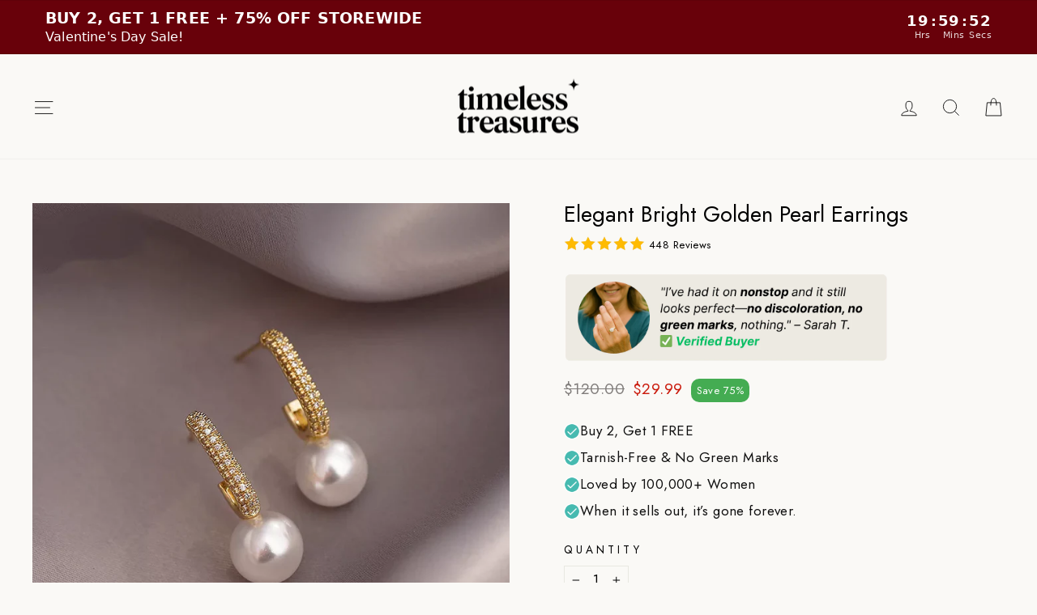

--- FILE ---
content_type: text/html; charset=utf-8
request_url: https://timelesstreasuresbrandco.com/products/elegant-bright-golden-pearl-earrings
body_size: 56978
content:
<!doctype html>
<html class="no-js" lang="en" dir="ltr">
<head>
  <meta charset="utf-8">
  <meta http-equiv="X-UA-Compatible" content="IE=edge,chrome=1">
  <meta name="viewport" content="width=device-width,initial-scale=1">
  <meta name="theme-color" content="#47bab0">
  <link rel="canonical" href="https://timelesstreasuresbrandco.com/products/elegant-bright-golden-pearl-earrings">
  <link rel="preconnect" href="https://cdn.shopify.com">
  <link rel="preconnect" href="https://fonts.shopifycdn.com">
  <link rel="dns-prefetch" href="https://productreviews.shopifycdn.com">
  <link rel="dns-prefetch" href="https://ajax.googleapis.com">
  <link rel="dns-prefetch" href="https://maps.googleapis.com">
  <link rel="dns-prefetch" href="https://maps.gstatic.com"><link rel="shortcut icon" href="//timelesstreasuresbrandco.com/cdn/shop/files/logo_32x32.png?v=1759942777" type="image/png" /><title>Elegant Bright Golden Pearl Earrings
&ndash; Timeless Treasures Brand
</title>
<meta name="description" content="Koala Jewelry announces that we are closing our collection. Before we close, we want to give you all the opportunity to shop with great discounts by offering up to -75% OFF OUR ENTIRE COLLECTION!Few units left to sell out Shipping Guarantee High Quality Handcrafted Jewelry"><meta property="og:site_name" content="Timeless Treasures Brand">
  <meta property="og:url" content="https://timelesstreasuresbrandco.com/products/elegant-bright-golden-pearl-earrings">
  <meta property="og:title" content="Elegant Bright Golden Pearl Earrings">
  <meta property="og:type" content="product">
  <meta property="og:description" content="Koala Jewelry announces that we are closing our collection. Before we close, we want to give you all the opportunity to shop with great discounts by offering up to -75% OFF OUR ENTIRE COLLECTION!Few units left to sell out Shipping Guarantee High Quality Handcrafted Jewelry"><meta property="og:image" content="http://timelesstreasuresbrandco.com/cdn/shop/products/image-2023-11-27T132004.144.png?v=1701256767">
    <meta property="og:image:secure_url" content="https://timelesstreasuresbrandco.com/cdn/shop/products/image-2023-11-27T132004.144.png?v=1701256767">
    <meta property="og:image:width" content="793">
    <meta property="og:image:height" content="796"><meta name="twitter:site" content="@">
  <meta name="twitter:card" content="summary_large_image">
  <meta name="twitter:title" content="Elegant Bright Golden Pearl Earrings">
  <meta name="twitter:description" content="Koala Jewelry announces that we are closing our collection. Before we close, we want to give you all the opportunity to shop with great discounts by offering up to -75% OFF OUR ENTIRE COLLECTION!Few units left to sell out Shipping Guarantee High Quality Handcrafted Jewelry">
<style data-shopify>@font-face {
  font-family: Jost;
  font-weight: 400;
  font-style: normal;
  font-display: swap;
  src: url("//timelesstreasuresbrandco.com/cdn/fonts/jost/jost_n4.d47a1b6347ce4a4c9f437608011273009d91f2b7.woff2") format("woff2"),
       url("//timelesstreasuresbrandco.com/cdn/fonts/jost/jost_n4.791c46290e672b3f85c3d1c651ef2efa3819eadd.woff") format("woff");
}

  @font-face {
  font-family: Jost;
  font-weight: 400;
  font-style: normal;
  font-display: swap;
  src: url("//timelesstreasuresbrandco.com/cdn/fonts/jost/jost_n4.d47a1b6347ce4a4c9f437608011273009d91f2b7.woff2") format("woff2"),
       url("//timelesstreasuresbrandco.com/cdn/fonts/jost/jost_n4.791c46290e672b3f85c3d1c651ef2efa3819eadd.woff") format("woff");
}


  @font-face {
  font-family: Jost;
  font-weight: 600;
  font-style: normal;
  font-display: swap;
  src: url("//timelesstreasuresbrandco.com/cdn/fonts/jost/jost_n6.ec1178db7a7515114a2d84e3dd680832b7af8b99.woff2") format("woff2"),
       url("//timelesstreasuresbrandco.com/cdn/fonts/jost/jost_n6.b1178bb6bdd3979fef38e103a3816f6980aeaff9.woff") format("woff");
}

  @font-face {
  font-family: Jost;
  font-weight: 400;
  font-style: italic;
  font-display: swap;
  src: url("//timelesstreasuresbrandco.com/cdn/fonts/jost/jost_i4.b690098389649750ada222b9763d55796c5283a5.woff2") format("woff2"),
       url("//timelesstreasuresbrandco.com/cdn/fonts/jost/jost_i4.fd766415a47e50b9e391ae7ec04e2ae25e7e28b0.woff") format("woff");
}

  @font-face {
  font-family: Jost;
  font-weight: 600;
  font-style: italic;
  font-display: swap;
  src: url("//timelesstreasuresbrandco.com/cdn/fonts/jost/jost_i6.9af7e5f39e3a108c08f24047a4276332d9d7b85e.woff2") format("woff2"),
       url("//timelesstreasuresbrandco.com/cdn/fonts/jost/jost_i6.2bf310262638f998ed206777ce0b9a3b98b6fe92.woff") format("woff");
}

</style><link href="//timelesstreasuresbrandco.com/cdn/shop/t/15/assets/theme.css?v=144438597792912935631768909063" rel="stylesheet" type="text/css" media="all" />
<style data-shopify>:root {
    --typeHeaderPrimary: Jost;
    --typeHeaderFallback: sans-serif;
    --typeHeaderSize: 32px;
    --typeHeaderWeight: 400;
    --typeHeaderLineHeight: 1;
    --typeHeaderSpacing: 0.0em;

    --typeBasePrimary:Jost;
    --typeBaseFallback:sans-serif;
    --typeBaseSize: 17px;
    --typeBaseWeight: 400;
    --typeBaseSpacing: 0.025em;
    --typeBaseLineHeight: 1.4;

    --typeCollectionTitle: 20px;

    --iconWeight: 2px;
    --iconLinecaps: miter;

    
      --buttonRadius: 0px;
    

    --colorGridOverlayOpacity: 0.08;
  }

  .placeholder-content {
    background-image: linear-gradient(100deg, #ffffff 40%, #f7f7f7 63%, #ffffff 79%);
  }</style><script>
    document.documentElement.className = document.documentElement.className.replace('no-js', 'js');

    window.theme = window.theme || {};
    theme.routes = {
      home: "/",
      cart: "/cart.js",
      cartPage: "/cart",
      cartAdd: "/cart/add.js",
      cartChange: "/cart/change.js",
      search: "/search"
    };
    theme.strings = {
      soldOut: "Sold Out",
      unavailable: "Unavailable",
      inStockLabel: "In stock - Ready to ship (Free Shipping)",
      stockLabel: "Low stock - [count] items left",
      willNotShipUntil: "Ready to ship [date]",
      willBeInStockAfter: "Back in stock [date]",
      waitingForStock: "Inventory on the way",
      savePrice: "Save [saved_amount]",
      cartEmpty: "Your cart is currently empty.",
      cartTermsConfirmation: "You must agree with the terms and conditions of sales to check out",
      searchCollections: "Collections:",
      searchPages: "Pages:",
      searchArticles: "Articles:"
    };
    theme.settings = {
      dynamicVariantsEnable: true,
      cartType: "drawer",
      isCustomerTemplate: false,
      moneyFormat: "${{amount}}",
      saveType: "percent",
      productImageSize: "natural",
      productImageCover: false,
      predictiveSearch: true,
      predictiveSearchType: "product,article,page,collection",
      quickView: false,
      themeName: 'Impulse',
      themeVersion: "6.1.0"
    };
  </script>

  <script>window.performance && window.performance.mark && window.performance.mark('shopify.content_for_header.start');</script><meta name="google-site-verification" content="570xTL_cKNnJxge9nAf71vmZa9OPWTSuVOX2zIOpn5w">
<meta id="shopify-digital-wallet" name="shopify-digital-wallet" content="/58745749674/digital_wallets/dialog">
<link rel="alternate" type="application/json+oembed" href="https://timelesstreasuresbrandco.com/products/elegant-bright-golden-pearl-earrings.oembed">
<script async="async" src="/checkouts/internal/preloads.js?locale=en-US"></script>
<script id="shopify-features" type="application/json">{"accessToken":"00d2dec10a10045ade0d97888ec5b5d2","betas":["rich-media-storefront-analytics"],"domain":"timelesstreasuresbrandco.com","predictiveSearch":true,"shopId":58745749674,"locale":"en"}</script>
<script>var Shopify = Shopify || {};
Shopify.shop = "blumoon-brand.myshopify.com";
Shopify.locale = "en";
Shopify.currency = {"active":"USD","rate":"1.0"};
Shopify.country = "US";
Shopify.theme = {"name":"Copy of Theme export  preciousgemsco-com-theme-...","id":180236222798,"schema_name":"Impulse","schema_version":"6.1.0","theme_store_id":null,"role":"main"};
Shopify.theme.handle = "null";
Shopify.theme.style = {"id":null,"handle":null};
Shopify.cdnHost = "timelesstreasuresbrandco.com/cdn";
Shopify.routes = Shopify.routes || {};
Shopify.routes.root = "/";</script>
<script type="module">!function(o){(o.Shopify=o.Shopify||{}).modules=!0}(window);</script>
<script>!function(o){function n(){var o=[];function n(){o.push(Array.prototype.slice.apply(arguments))}return n.q=o,n}var t=o.Shopify=o.Shopify||{};t.loadFeatures=n(),t.autoloadFeatures=n()}(window);</script>
<script id="shop-js-analytics" type="application/json">{"pageType":"product"}</script>
<script defer="defer" async type="module" src="//timelesstreasuresbrandco.com/cdn/shopifycloud/shop-js/modules/v2/client.init-shop-cart-sync_BT-GjEfc.en.esm.js"></script>
<script defer="defer" async type="module" src="//timelesstreasuresbrandco.com/cdn/shopifycloud/shop-js/modules/v2/chunk.common_D58fp_Oc.esm.js"></script>
<script defer="defer" async type="module" src="//timelesstreasuresbrandco.com/cdn/shopifycloud/shop-js/modules/v2/chunk.modal_xMitdFEc.esm.js"></script>
<script type="module">
  await import("//timelesstreasuresbrandco.com/cdn/shopifycloud/shop-js/modules/v2/client.init-shop-cart-sync_BT-GjEfc.en.esm.js");
await import("//timelesstreasuresbrandco.com/cdn/shopifycloud/shop-js/modules/v2/chunk.common_D58fp_Oc.esm.js");
await import("//timelesstreasuresbrandco.com/cdn/shopifycloud/shop-js/modules/v2/chunk.modal_xMitdFEc.esm.js");

  window.Shopify.SignInWithShop?.initShopCartSync?.({"fedCMEnabled":true,"windoidEnabled":true});

</script>
<script>(function() {
  var isLoaded = false;
  function asyncLoad() {
    if (isLoaded) return;
    isLoaded = true;
    var urls = ["https:\/\/acdn.goldendev.win\/shopify\/add-to-cart\/js\/add-to-cart.js?shop=blumoon-brand.myshopify.com","https:\/\/pixel.wetracked.io\/blumoon-brand.myshopify.com\/events.js?shop=blumoon-brand.myshopify.com","https:\/\/trust.conversionbear.com\/script?app=trust_badge\u0026shop=blumoon-brand.myshopify.com","\/\/cdn.shopify.com\/proxy\/6b323d16bb35654fa17adf341eefc9a8e5ef0a37c45654bf73db59020df4af0d\/spfy-pxl.archive-digger.com\/assets\/script_tag.js?shopId=blumoon-brand.myshopify.com\u0026taboolaId=1935241\u0026espd=true\u0026ecav=true\u0026eh=true\u0026ess=true\u0026ep=true\u0026eatc=true\u0026eprv=true\u0026ecv=true\u0026epv=true\u0026esc=true\u0026shop=blumoon-brand.myshopify.com\u0026sp-cache-control=cHVibGljLCBtYXgtYWdlPTkwMA"];
    for (var i = 0; i < urls.length; i++) {
      var s = document.createElement('script');
      s.type = 'text/javascript';
      s.async = true;
      s.src = urls[i];
      var x = document.getElementsByTagName('script')[0];
      x.parentNode.insertBefore(s, x);
    }
  };
  if(window.attachEvent) {
    window.attachEvent('onload', asyncLoad);
  } else {
    window.addEventListener('load', asyncLoad, false);
  }
})();</script>
<script id="__st">var __st={"a":58745749674,"offset":3600,"reqid":"cb17d712-52c8-42fe-ad55-aa89a2476fbf-1769232395","pageurl":"timelesstreasuresbrandco.com\/products\/elegant-bright-golden-pearl-earrings","u":"c1a984b4d1eb","p":"product","rtyp":"product","rid":8633447416142};</script>
<script>window.ShopifyPaypalV4VisibilityTracking = true;</script>
<script id="captcha-bootstrap">!function(){'use strict';const t='contact',e='account',n='new_comment',o=[[t,t],['blogs',n],['comments',n],[t,'customer']],c=[[e,'customer_login'],[e,'guest_login'],[e,'recover_customer_password'],[e,'create_customer']],r=t=>t.map((([t,e])=>`form[action*='/${t}']:not([data-nocaptcha='true']) input[name='form_type'][value='${e}']`)).join(','),a=t=>()=>t?[...document.querySelectorAll(t)].map((t=>t.form)):[];function s(){const t=[...o],e=r(t);return a(e)}const i='password',u='form_key',d=['recaptcha-v3-token','g-recaptcha-response','h-captcha-response',i],f=()=>{try{return window.sessionStorage}catch{return}},m='__shopify_v',_=t=>t.elements[u];function p(t,e,n=!1){try{const o=window.sessionStorage,c=JSON.parse(o.getItem(e)),{data:r}=function(t){const{data:e,action:n}=t;return t[m]||n?{data:e,action:n}:{data:t,action:n}}(c);for(const[e,n]of Object.entries(r))t.elements[e]&&(t.elements[e].value=n);n&&o.removeItem(e)}catch(o){console.error('form repopulation failed',{error:o})}}const l='form_type',E='cptcha';function T(t){t.dataset[E]=!0}const w=window,h=w.document,L='Shopify',v='ce_forms',y='captcha';let A=!1;((t,e)=>{const n=(g='f06e6c50-85a8-45c8-87d0-21a2b65856fe',I='https://cdn.shopify.com/shopifycloud/storefront-forms-hcaptcha/ce_storefront_forms_captcha_hcaptcha.v1.5.2.iife.js',D={infoText:'Protected by hCaptcha',privacyText:'Privacy',termsText:'Terms'},(t,e,n)=>{const o=w[L][v],c=o.bindForm;if(c)return c(t,g,e,D).then(n);var r;o.q.push([[t,g,e,D],n]),r=I,A||(h.body.append(Object.assign(h.createElement('script'),{id:'captcha-provider',async:!0,src:r})),A=!0)});var g,I,D;w[L]=w[L]||{},w[L][v]=w[L][v]||{},w[L][v].q=[],w[L][y]=w[L][y]||{},w[L][y].protect=function(t,e){n(t,void 0,e),T(t)},Object.freeze(w[L][y]),function(t,e,n,w,h,L){const[v,y,A,g]=function(t,e,n){const i=e?o:[],u=t?c:[],d=[...i,...u],f=r(d),m=r(i),_=r(d.filter((([t,e])=>n.includes(e))));return[a(f),a(m),a(_),s()]}(w,h,L),I=t=>{const e=t.target;return e instanceof HTMLFormElement?e:e&&e.form},D=t=>v().includes(t);t.addEventListener('submit',(t=>{const e=I(t);if(!e)return;const n=D(e)&&!e.dataset.hcaptchaBound&&!e.dataset.recaptchaBound,o=_(e),c=g().includes(e)&&(!o||!o.value);(n||c)&&t.preventDefault(),c&&!n&&(function(t){try{if(!f())return;!function(t){const e=f();if(!e)return;const n=_(t);if(!n)return;const o=n.value;o&&e.removeItem(o)}(t);const e=Array.from(Array(32),(()=>Math.random().toString(36)[2])).join('');!function(t,e){_(t)||t.append(Object.assign(document.createElement('input'),{type:'hidden',name:u})),t.elements[u].value=e}(t,e),function(t,e){const n=f();if(!n)return;const o=[...t.querySelectorAll(`input[type='${i}']`)].map((({name:t})=>t)),c=[...d,...o],r={};for(const[a,s]of new FormData(t).entries())c.includes(a)||(r[a]=s);n.setItem(e,JSON.stringify({[m]:1,action:t.action,data:r}))}(t,e)}catch(e){console.error('failed to persist form',e)}}(e),e.submit())}));const S=(t,e)=>{t&&!t.dataset[E]&&(n(t,e.some((e=>e===t))),T(t))};for(const o of['focusin','change'])t.addEventListener(o,(t=>{const e=I(t);D(e)&&S(e,y())}));const B=e.get('form_key'),M=e.get(l),P=B&&M;t.addEventListener('DOMContentLoaded',(()=>{const t=y();if(P)for(const e of t)e.elements[l].value===M&&p(e,B);[...new Set([...A(),...v().filter((t=>'true'===t.dataset.shopifyCaptcha))])].forEach((e=>S(e,t)))}))}(h,new URLSearchParams(w.location.search),n,t,e,['guest_login'])})(!0,!0)}();</script>
<script integrity="sha256-4kQ18oKyAcykRKYeNunJcIwy7WH5gtpwJnB7kiuLZ1E=" data-source-attribution="shopify.loadfeatures" defer="defer" src="//timelesstreasuresbrandco.com/cdn/shopifycloud/storefront/assets/storefront/load_feature-a0a9edcb.js" crossorigin="anonymous"></script>
<script data-source-attribution="shopify.dynamic_checkout.dynamic.init">var Shopify=Shopify||{};Shopify.PaymentButton=Shopify.PaymentButton||{isStorefrontPortableWallets:!0,init:function(){window.Shopify.PaymentButton.init=function(){};var t=document.createElement("script");t.src="https://timelesstreasuresbrandco.com/cdn/shopifycloud/portable-wallets/latest/portable-wallets.en.js",t.type="module",document.head.appendChild(t)}};
</script>
<script data-source-attribution="shopify.dynamic_checkout.buyer_consent">
  function portableWalletsHideBuyerConsent(e){var t=document.getElementById("shopify-buyer-consent"),n=document.getElementById("shopify-subscription-policy-button");t&&n&&(t.classList.add("hidden"),t.setAttribute("aria-hidden","true"),n.removeEventListener("click",e))}function portableWalletsShowBuyerConsent(e){var t=document.getElementById("shopify-buyer-consent"),n=document.getElementById("shopify-subscription-policy-button");t&&n&&(t.classList.remove("hidden"),t.removeAttribute("aria-hidden"),n.addEventListener("click",e))}window.Shopify?.PaymentButton&&(window.Shopify.PaymentButton.hideBuyerConsent=portableWalletsHideBuyerConsent,window.Shopify.PaymentButton.showBuyerConsent=portableWalletsShowBuyerConsent);
</script>
<script data-source-attribution="shopify.dynamic_checkout.cart.bootstrap">document.addEventListener("DOMContentLoaded",(function(){function t(){return document.querySelector("shopify-accelerated-checkout-cart, shopify-accelerated-checkout")}if(t())Shopify.PaymentButton.init();else{new MutationObserver((function(e,n){t()&&(Shopify.PaymentButton.init(),n.disconnect())})).observe(document.body,{childList:!0,subtree:!0})}}));
</script>
<link id="shopify-accelerated-checkout-styles" rel="stylesheet" media="screen" href="https://timelesstreasuresbrandco.com/cdn/shopifycloud/portable-wallets/latest/accelerated-checkout-backwards-compat.css" crossorigin="anonymous">
<style id="shopify-accelerated-checkout-cart">
        #shopify-buyer-consent {
  margin-top: 1em;
  display: inline-block;
  width: 100%;
}

#shopify-buyer-consent.hidden {
  display: none;
}

#shopify-subscription-policy-button {
  background: none;
  border: none;
  padding: 0;
  text-decoration: underline;
  font-size: inherit;
  cursor: pointer;
}

#shopify-subscription-policy-button::before {
  box-shadow: none;
}

      </style>

<script>window.performance && window.performance.mark && window.performance.mark('shopify.content_for_header.end');</script>

  <script src="//timelesstreasuresbrandco.com/cdn/shop/t/15/assets/vendor-scripts-v11.js" defer="defer"></script><script src="//timelesstreasuresbrandco.com/cdn/shop/t/15/assets/theme.js?v=80258522378959812781760511961" defer="defer"></script>

	


  
<!-- BEGIN app block: shopify://apps/microsoft-clarity/blocks/clarity_js/31c3d126-8116-4b4a-8ba1-baeda7c4aeea -->
<script type="text/javascript">
  (function (c, l, a, r, i, t, y) {
    c[a] = c[a] || function () { (c[a].q = c[a].q || []).push(arguments); };
    t = l.createElement(r); t.async = 1; t.src = "https://www.clarity.ms/tag/" + i + "?ref=shopify";
    y = l.getElementsByTagName(r)[0]; y.parentNode.insertBefore(t, y);

    c.Shopify.loadFeatures([{ name: "consent-tracking-api", version: "0.1" }], error => {
      if (error) {
        console.error("Error loading Shopify features:", error);
        return;
      }

      c[a]('consentv2', {
        ad_Storage: c.Shopify.customerPrivacy.marketingAllowed() ? "granted" : "denied",
        analytics_Storage: c.Shopify.customerPrivacy.analyticsProcessingAllowed() ? "granted" : "denied",
      });
    });

    l.addEventListener("visitorConsentCollected", function (e) {
      c[a]('consentv2', {
        ad_Storage: e.detail.marketingAllowed ? "granted" : "denied",
        analytics_Storage: e.detail.analyticsAllowed ? "granted" : "denied",
      });
    });
  })(window, document, "clarity", "script", "u3jtiqzkev");
</script>



<!-- END app block --><!-- BEGIN app block: shopify://apps/gempages-builder/blocks/embed-gp-script-head/20b379d4-1b20-474c-a6ca-665c331919f3 -->











<style>
.footer__title{
      word-break: break-word;
}
</style>


<!-- END app block --><!-- BEGIN app block: shopify://apps/add-to-cart-button/blocks/script-append/240c2684-721f-4128-8d32-4d6424731474 --><script>
	/**
	*	Add to cart script loader.
	*	version number: 4.0
	*	https://apps.shopify.com/add-to-cart
	*/
	(function(){
		var loadScript=function(a,b){var c=document.createElement("script");c.type="text/javascript",c.readyState?c.onreadystatechange=function(){("loaded"==c.readyState||"complete"==c.readyState)&&(c.onreadystatechange=null,b())}:c.onload=function(){b()},c.src=a,document.getElementsByTagName("head")[0].appendChild(c)};
		// Set variable to prevent the other loader from requesting the same resources
		window.addtc_button_app_block_loader = true;
		appendScriptUrl('blumoon-brand.myshopify.com');

		// get script url and append timestamp of last change
		function appendScriptUrl(shop) {

			var timeStamp = Math.floor(Date.now() / (1000*60*1));
			var timestampUrl = 'https://www.goldendev.win/shopify/add-to-cart/shop/status/'+shop+'.js?'+timeStamp;

			loadScript(timestampUrl, function() {
				// append app script
				if (typeof addtc_settings_updated == 'undefined') {
					console.log('settings are undefined');
					addtc_settings_updated = 'default-by-script';
				}
				var scriptUrl = "https://acdn.goldendev.win/shopify/add-to-cart/js/add-to-cart-script.js?shop="+shop+"&"+addtc_settings_updated;
				loadScript(scriptUrl, function(){});
			});
		}
	})();
</script>

<!-- END app block --><!-- BEGIN app block: shopify://apps/microsoft-clarity/blocks/brandAgents_js/31c3d126-8116-4b4a-8ba1-baeda7c4aeea -->





<!-- END app block --><!-- BEGIN app block: shopify://apps/klaviyo-email-marketing-sms/blocks/klaviyo-onsite-embed/2632fe16-c075-4321-a88b-50b567f42507 -->












  <script async src="https://static.klaviyo.com/onsite/js/VXn5zn/klaviyo.js?company_id=VXn5zn"></script>
  <script>!function(){if(!window.klaviyo){window._klOnsite=window._klOnsite||[];try{window.klaviyo=new Proxy({},{get:function(n,i){return"push"===i?function(){var n;(n=window._klOnsite).push.apply(n,arguments)}:function(){for(var n=arguments.length,o=new Array(n),w=0;w<n;w++)o[w]=arguments[w];var t="function"==typeof o[o.length-1]?o.pop():void 0,e=new Promise((function(n){window._klOnsite.push([i].concat(o,[function(i){t&&t(i),n(i)}]))}));return e}}})}catch(n){window.klaviyo=window.klaviyo||[],window.klaviyo.push=function(){var n;(n=window._klOnsite).push.apply(n,arguments)}}}}();</script>

  
    <script id="viewed_product">
      if (item == null) {
        var _learnq = _learnq || [];

        var MetafieldReviews = null
        var MetafieldYotpoRating = null
        var MetafieldYotpoCount = null
        var MetafieldLooxRating = null
        var MetafieldLooxCount = null
        var okendoProduct = null
        var okendoProductReviewCount = null
        var okendoProductReviewAverageValue = null
        try {
          // The following fields are used for Customer Hub recently viewed in order to add reviews.
          // This information is not part of __kla_viewed. Instead, it is part of __kla_viewed_reviewed_items
          MetafieldReviews = {};
          MetafieldYotpoRating = null
          MetafieldYotpoCount = null
          MetafieldLooxRating = null
          MetafieldLooxCount = null

          okendoProduct = null
          // If the okendo metafield is not legacy, it will error, which then requires the new json formatted data
          if (okendoProduct && 'error' in okendoProduct) {
            okendoProduct = null
          }
          okendoProductReviewCount = okendoProduct ? okendoProduct.reviewCount : null
          okendoProductReviewAverageValue = okendoProduct ? okendoProduct.reviewAverageValue : null
        } catch (error) {
          console.error('Error in Klaviyo onsite reviews tracking:', error);
        }

        var item = {
          Name: "Elegant Bright Golden Pearl Earrings",
          ProductID: 8633447416142,
          Categories: ["all products","BEST SELLERS GOOGLE","BOHO COLLECTION","BOHO COLLECTION","BOHO COLLECTION","BOHO COLLECTION","BOHO COLLECTION","BOHO COLLECTION","BOHO COLLECTION","ELEGANT COLLECTION","ELEGANT COLLECTION","ELEGANT COLLECTION","ELEGANT COLLECTION","ELEGANT COLLECTION","ELEGANT COLLECTION","ELEGANT COLLECTION","ELEGANT COLLECTION","ELEGANT COLLECTION","ELEGANT COLLECTION","ELEGANT COLLECTION","ELEGANT COLLECTION","ELEGANT COLLECTION","ELEGANT COLLECTION","ELEGANT COLLECTION","ELEGANT COLLECTION","ELEGANT COLLECTION","ELEGANT COLLECTION","ELEGANT COLLECTION","ELEGANT COLLECTION","ELEGANT COLLECTION","ELEGANT COLLECTION","ELEGANT COLLECTION","ELEGANT COLLECTION","ELEGANT COLLECTION","ELEGANT COLLECTION","ELEGANT COLLECTION","ELEGANT COLLECTION","ELEGANT COLLECTION","ELEGANT COLLECTION","ELEGANT COLLECTION","ELEGANT COLLECTION","ELEGANT COLLECTION","ELEGANT COLLECTION","ELEGANT COLLECTION","ELEGANT COLLECTION","ELEGANT COLLECTION","ELEGANT COLLECTION","ELEGANT COLLECTION","ELEGANT COLLECTION","ELEGANT COLLECTION","ELEGANT COLLECTION","ELEGANT COLLECTION","ELEGANT COLLECTION","ELEGANT COLLECTION","ELEGANT COLLECTION","HANDMADE JEWELRY","PEARLS COLLECTION","PRICI","top sellers"],
          ImageURL: "https://timelesstreasuresbrandco.com/cdn/shop/products/image-2023-11-27T132004.144_grande.png?v=1701256767",
          URL: "https://timelesstreasuresbrandco.com/products/elegant-bright-golden-pearl-earrings",
          Brand: "TIMELESS TREASURES",
          Price: "$29.99",
          Value: "29.99",
          CompareAtPrice: "$120.00"
        };
        _learnq.push(['track', 'Viewed Product', item]);
        _learnq.push(['trackViewedItem', {
          Title: item.Name,
          ItemId: item.ProductID,
          Categories: item.Categories,
          ImageUrl: item.ImageURL,
          Url: item.URL,
          Metadata: {
            Brand: item.Brand,
            Price: item.Price,
            Value: item.Value,
            CompareAtPrice: item.CompareAtPrice
          },
          metafields:{
            reviews: MetafieldReviews,
            yotpo:{
              rating: MetafieldYotpoRating,
              count: MetafieldYotpoCount,
            },
            loox:{
              rating: MetafieldLooxRating,
              count: MetafieldLooxCount,
            },
            okendo: {
              rating: okendoProductReviewAverageValue,
              count: okendoProductReviewCount,
            }
          }
        }]);
      }
    </script>
  




  <script>
    window.klaviyoReviewsProductDesignMode = false
  </script>







<!-- END app block --><script src="https://cdn.shopify.com/extensions/019bc5da-5ba6-7e9a-9888-a6222a70d7c3/js-client-214/assets/pushowl-shopify.js" type="text/javascript" defer="defer"></script>
<script src="https://cdn.shopify.com/extensions/019bed18-56e5-7b4d-b78a-bd574ae9c14f/aftersell-569/assets/aftersell-utm-triggers.js" type="text/javascript" defer="defer"></script>
<script src="https://cdn.shopify.com/extensions/2244c2e0-b17a-49f7-8be9-89c0aa709ffb/conversion-bear-trust-badges-19/assets/trust-badges.js" type="text/javascript" defer="defer"></script>
<link href="https://monorail-edge.shopifysvc.com" rel="dns-prefetch">
<script>(function(){if ("sendBeacon" in navigator && "performance" in window) {try {var session_token_from_headers = performance.getEntriesByType('navigation')[0].serverTiming.find(x => x.name == '_s').description;} catch {var session_token_from_headers = undefined;}var session_cookie_matches = document.cookie.match(/_shopify_s=([^;]*)/);var session_token_from_cookie = session_cookie_matches && session_cookie_matches.length === 2 ? session_cookie_matches[1] : "";var session_token = session_token_from_headers || session_token_from_cookie || "";function handle_abandonment_event(e) {var entries = performance.getEntries().filter(function(entry) {return /monorail-edge.shopifysvc.com/.test(entry.name);});if (!window.abandonment_tracked && entries.length === 0) {window.abandonment_tracked = true;var currentMs = Date.now();var navigation_start = performance.timing.navigationStart;var payload = {shop_id: 58745749674,url: window.location.href,navigation_start,duration: currentMs - navigation_start,session_token,page_type: "product"};window.navigator.sendBeacon("https://monorail-edge.shopifysvc.com/v1/produce", JSON.stringify({schema_id: "online_store_buyer_site_abandonment/1.1",payload: payload,metadata: {event_created_at_ms: currentMs,event_sent_at_ms: currentMs}}));}}window.addEventListener('pagehide', handle_abandonment_event);}}());</script>
<script id="web-pixels-manager-setup">(function e(e,d,r,n,o){if(void 0===o&&(o={}),!Boolean(null===(a=null===(i=window.Shopify)||void 0===i?void 0:i.analytics)||void 0===a?void 0:a.replayQueue)){var i,a;window.Shopify=window.Shopify||{};var t=window.Shopify;t.analytics=t.analytics||{};var s=t.analytics;s.replayQueue=[],s.publish=function(e,d,r){return s.replayQueue.push([e,d,r]),!0};try{self.performance.mark("wpm:start")}catch(e){}var l=function(){var e={modern:/Edge?\/(1{2}[4-9]|1[2-9]\d|[2-9]\d{2}|\d{4,})\.\d+(\.\d+|)|Firefox\/(1{2}[4-9]|1[2-9]\d|[2-9]\d{2}|\d{4,})\.\d+(\.\d+|)|Chrom(ium|e)\/(9{2}|\d{3,})\.\d+(\.\d+|)|(Maci|X1{2}).+ Version\/(15\.\d+|(1[6-9]|[2-9]\d|\d{3,})\.\d+)([,.]\d+|)( \(\w+\)|)( Mobile\/\w+|) Safari\/|Chrome.+OPR\/(9{2}|\d{3,})\.\d+\.\d+|(CPU[ +]OS|iPhone[ +]OS|CPU[ +]iPhone|CPU IPhone OS|CPU iPad OS)[ +]+(15[._]\d+|(1[6-9]|[2-9]\d|\d{3,})[._]\d+)([._]\d+|)|Android:?[ /-](13[3-9]|1[4-9]\d|[2-9]\d{2}|\d{4,})(\.\d+|)(\.\d+|)|Android.+Firefox\/(13[5-9]|1[4-9]\d|[2-9]\d{2}|\d{4,})\.\d+(\.\d+|)|Android.+Chrom(ium|e)\/(13[3-9]|1[4-9]\d|[2-9]\d{2}|\d{4,})\.\d+(\.\d+|)|SamsungBrowser\/([2-9]\d|\d{3,})\.\d+/,legacy:/Edge?\/(1[6-9]|[2-9]\d|\d{3,})\.\d+(\.\d+|)|Firefox\/(5[4-9]|[6-9]\d|\d{3,})\.\d+(\.\d+|)|Chrom(ium|e)\/(5[1-9]|[6-9]\d|\d{3,})\.\d+(\.\d+|)([\d.]+$|.*Safari\/(?![\d.]+ Edge\/[\d.]+$))|(Maci|X1{2}).+ Version\/(10\.\d+|(1[1-9]|[2-9]\d|\d{3,})\.\d+)([,.]\d+|)( \(\w+\)|)( Mobile\/\w+|) Safari\/|Chrome.+OPR\/(3[89]|[4-9]\d|\d{3,})\.\d+\.\d+|(CPU[ +]OS|iPhone[ +]OS|CPU[ +]iPhone|CPU IPhone OS|CPU iPad OS)[ +]+(10[._]\d+|(1[1-9]|[2-9]\d|\d{3,})[._]\d+)([._]\d+|)|Android:?[ /-](13[3-9]|1[4-9]\d|[2-9]\d{2}|\d{4,})(\.\d+|)(\.\d+|)|Mobile Safari.+OPR\/([89]\d|\d{3,})\.\d+\.\d+|Android.+Firefox\/(13[5-9]|1[4-9]\d|[2-9]\d{2}|\d{4,})\.\d+(\.\d+|)|Android.+Chrom(ium|e)\/(13[3-9]|1[4-9]\d|[2-9]\d{2}|\d{4,})\.\d+(\.\d+|)|Android.+(UC? ?Browser|UCWEB|U3)[ /]?(15\.([5-9]|\d{2,})|(1[6-9]|[2-9]\d|\d{3,})\.\d+)\.\d+|SamsungBrowser\/(5\.\d+|([6-9]|\d{2,})\.\d+)|Android.+MQ{2}Browser\/(14(\.(9|\d{2,})|)|(1[5-9]|[2-9]\d|\d{3,})(\.\d+|))(\.\d+|)|K[Aa][Ii]OS\/(3\.\d+|([4-9]|\d{2,})\.\d+)(\.\d+|)/},d=e.modern,r=e.legacy,n=navigator.userAgent;return n.match(d)?"modern":n.match(r)?"legacy":"unknown"}(),u="modern"===l?"modern":"legacy",c=(null!=n?n:{modern:"",legacy:""})[u],f=function(e){return[e.baseUrl,"/wpm","/b",e.hashVersion,"modern"===e.buildTarget?"m":"l",".js"].join("")}({baseUrl:d,hashVersion:r,buildTarget:u}),m=function(e){var d=e.version,r=e.bundleTarget,n=e.surface,o=e.pageUrl,i=e.monorailEndpoint;return{emit:function(e){var a=e.status,t=e.errorMsg,s=(new Date).getTime(),l=JSON.stringify({metadata:{event_sent_at_ms:s},events:[{schema_id:"web_pixels_manager_load/3.1",payload:{version:d,bundle_target:r,page_url:o,status:a,surface:n,error_msg:t},metadata:{event_created_at_ms:s}}]});if(!i)return console&&console.warn&&console.warn("[Web Pixels Manager] No Monorail endpoint provided, skipping logging."),!1;try{return self.navigator.sendBeacon.bind(self.navigator)(i,l)}catch(e){}var u=new XMLHttpRequest;try{return u.open("POST",i,!0),u.setRequestHeader("Content-Type","text/plain"),u.send(l),!0}catch(e){return console&&console.warn&&console.warn("[Web Pixels Manager] Got an unhandled error while logging to Monorail."),!1}}}}({version:r,bundleTarget:l,surface:e.surface,pageUrl:self.location.href,monorailEndpoint:e.monorailEndpoint});try{o.browserTarget=l,function(e){var d=e.src,r=e.async,n=void 0===r||r,o=e.onload,i=e.onerror,a=e.sri,t=e.scriptDataAttributes,s=void 0===t?{}:t,l=document.createElement("script"),u=document.querySelector("head"),c=document.querySelector("body");if(l.async=n,l.src=d,a&&(l.integrity=a,l.crossOrigin="anonymous"),s)for(var f in s)if(Object.prototype.hasOwnProperty.call(s,f))try{l.dataset[f]=s[f]}catch(e){}if(o&&l.addEventListener("load",o),i&&l.addEventListener("error",i),u)u.appendChild(l);else{if(!c)throw new Error("Did not find a head or body element to append the script");c.appendChild(l)}}({src:f,async:!0,onload:function(){if(!function(){var e,d;return Boolean(null===(d=null===(e=window.Shopify)||void 0===e?void 0:e.analytics)||void 0===d?void 0:d.initialized)}()){var d=window.webPixelsManager.init(e)||void 0;if(d){var r=window.Shopify.analytics;r.replayQueue.forEach((function(e){var r=e[0],n=e[1],o=e[2];d.publishCustomEvent(r,n,o)})),r.replayQueue=[],r.publish=d.publishCustomEvent,r.visitor=d.visitor,r.initialized=!0}}},onerror:function(){return m.emit({status:"failed",errorMsg:"".concat(f," has failed to load")})},sri:function(e){var d=/^sha384-[A-Za-z0-9+/=]+$/;return"string"==typeof e&&d.test(e)}(c)?c:"",scriptDataAttributes:o}),m.emit({status:"loading"})}catch(e){m.emit({status:"failed",errorMsg:(null==e?void 0:e.message)||"Unknown error"})}}})({shopId: 58745749674,storefrontBaseUrl: "https://timelesstreasuresbrandco.com",extensionsBaseUrl: "https://extensions.shopifycdn.com/cdn/shopifycloud/web-pixels-manager",monorailEndpoint: "https://monorail-edge.shopifysvc.com/unstable/produce_batch",surface: "storefront-renderer",enabledBetaFlags: ["2dca8a86"],webPixelsConfigList: [{"id":"2725445966","configuration":"{\"accountID\":\"VXn5zn\",\"webPixelConfig\":\"eyJlbmFibGVBZGRlZFRvQ2FydEV2ZW50cyI6IHRydWV9\"}","eventPayloadVersion":"v1","runtimeContext":"STRICT","scriptVersion":"524f6c1ee37bacdca7657a665bdca589","type":"APP","apiClientId":123074,"privacyPurposes":["ANALYTICS","MARKETING"],"dataSharingAdjustments":{"protectedCustomerApprovalScopes":["read_customer_address","read_customer_email","read_customer_name","read_customer_personal_data","read_customer_phone"]}},{"id":"2663579982","configuration":"{\"projectId\":\"u3jtiqzkev\"}","eventPayloadVersion":"v1","runtimeContext":"STRICT","scriptVersion":"cf1781658ed156031118fc4bbc2ed159","type":"APP","apiClientId":240074326017,"privacyPurposes":[],"capabilities":["advanced_dom_events"],"dataSharingAdjustments":{"protectedCustomerApprovalScopes":["read_customer_personal_data"]}},{"id":"2592178510","configuration":"{\"accountID\":\"1935241\",\"domain\":\"spfy-pxl.archive-digger.com\"}","eventPayloadVersion":"v1","runtimeContext":"STRICT","scriptVersion":"256e0f107bfa102eabd3cbf632fd11d1","type":"APP","apiClientId":117664743425,"privacyPurposes":["ANALYTICS","MARKETING","SALE_OF_DATA"],"dataSharingAdjustments":{"protectedCustomerApprovalScopes":[]}},{"id":"1044414798","configuration":"{\"config\":\"{\\\"pixel_id\\\":\\\"G-N0Q85KXMPH\\\",\\\"target_country\\\":\\\"US\\\",\\\"gtag_events\\\":[{\\\"type\\\":\\\"search\\\",\\\"action_label\\\":[\\\"G-N0Q85KXMPH\\\",\\\"AW-11367327989\\\/aCr_CLePzuoZEPXRrqwq\\\"]},{\\\"type\\\":\\\"begin_checkout\\\",\\\"action_label\\\":[\\\"G-N0Q85KXMPH\\\",\\\"AW-11367327989\\\/HSvQCL2PzuoZEPXRrqwq\\\"]},{\\\"type\\\":\\\"view_item\\\",\\\"action_label\\\":[\\\"G-N0Q85KXMPH\\\",\\\"AW-11367327989\\\/UZ4QCLSPzuoZEPXRrqwq\\\",\\\"MC-R8M343SGNL\\\"]},{\\\"type\\\":\\\"purchase\\\",\\\"action_label\\\":[\\\"G-N0Q85KXMPH\\\",\\\"AW-11367327989\\\/bLkDCK6PzuoZEPXRrqwq\\\",\\\"MC-R8M343SGNL\\\"]},{\\\"type\\\":\\\"page_view\\\",\\\"action_label\\\":[\\\"G-N0Q85KXMPH\\\",\\\"AW-11367327989\\\/2HsBCLGPzuoZEPXRrqwq\\\",\\\"MC-R8M343SGNL\\\"]},{\\\"type\\\":\\\"add_payment_info\\\",\\\"action_label\\\":[\\\"G-N0Q85KXMPH\\\",\\\"AW-11367327989\\\/xKBsCMCPzuoZEPXRrqwq\\\"]},{\\\"type\\\":\\\"add_to_cart\\\",\\\"action_label\\\":[\\\"G-N0Q85KXMPH\\\",\\\"AW-11367327989\\\/1bfrCLqPzuoZEPXRrqwq\\\"]}],\\\"enable_monitoring_mode\\\":false}\"}","eventPayloadVersion":"v1","runtimeContext":"OPEN","scriptVersion":"b2a88bafab3e21179ed38636efcd8a93","type":"APP","apiClientId":1780363,"privacyPurposes":[],"dataSharingAdjustments":{"protectedCustomerApprovalScopes":["read_customer_address","read_customer_email","read_customer_name","read_customer_personal_data","read_customer_phone"]}},{"id":"805765454","configuration":"{\"pixelCode\":\"CG47HP3C77U8MOTU1000\"}","eventPayloadVersion":"v1","runtimeContext":"STRICT","scriptVersion":"22e92c2ad45662f435e4801458fb78cc","type":"APP","apiClientId":4383523,"privacyPurposes":["ANALYTICS","MARKETING","SALE_OF_DATA"],"dataSharingAdjustments":{"protectedCustomerApprovalScopes":["read_customer_address","read_customer_email","read_customer_name","read_customer_personal_data","read_customer_phone"]}},{"id":"241303886","configuration":"{\"tagID\":\"2613259628224\"}","eventPayloadVersion":"v1","runtimeContext":"STRICT","scriptVersion":"18031546ee651571ed29edbe71a3550b","type":"APP","apiClientId":3009811,"privacyPurposes":["ANALYTICS","MARKETING","SALE_OF_DATA"],"dataSharingAdjustments":{"protectedCustomerApprovalScopes":["read_customer_address","read_customer_email","read_customer_name","read_customer_personal_data","read_customer_phone"]}},{"id":"shopify-app-pixel","configuration":"{}","eventPayloadVersion":"v1","runtimeContext":"STRICT","scriptVersion":"0450","apiClientId":"shopify-pixel","type":"APP","privacyPurposes":["ANALYTICS","MARKETING"]},{"id":"shopify-custom-pixel","eventPayloadVersion":"v1","runtimeContext":"LAX","scriptVersion":"0450","apiClientId":"shopify-pixel","type":"CUSTOM","privacyPurposes":["ANALYTICS","MARKETING"]}],isMerchantRequest: false,initData: {"shop":{"name":"Timeless Treasures Brand","paymentSettings":{"currencyCode":"USD"},"myshopifyDomain":"blumoon-brand.myshopify.com","countryCode":"HK","storefrontUrl":"https:\/\/timelesstreasuresbrandco.com"},"customer":null,"cart":null,"checkout":null,"productVariants":[{"price":{"amount":29.99,"currencyCode":"USD"},"product":{"title":"Elegant Bright Golden Pearl Earrings","vendor":"TIMELESS TREASURES","id":"8633447416142","untranslatedTitle":"Elegant Bright Golden Pearl Earrings","url":"\/products\/elegant-bright-golden-pearl-earrings","type":""},"id":"47350109307214","image":{"src":"\/\/timelesstreasuresbrandco.com\/cdn\/shop\/products\/image-2023-11-27T132004.144.png?v=1701256767"},"sku":"","title":"Default Title","untranslatedTitle":"Default Title"}],"purchasingCompany":null},},"https://timelesstreasuresbrandco.com/cdn","fcfee988w5aeb613cpc8e4bc33m6693e112",{"modern":"","legacy":""},{"shopId":"58745749674","storefrontBaseUrl":"https:\/\/timelesstreasuresbrandco.com","extensionBaseUrl":"https:\/\/extensions.shopifycdn.com\/cdn\/shopifycloud\/web-pixels-manager","surface":"storefront-renderer","enabledBetaFlags":"[\"2dca8a86\"]","isMerchantRequest":"false","hashVersion":"fcfee988w5aeb613cpc8e4bc33m6693e112","publish":"custom","events":"[[\"page_viewed\",{}],[\"product_viewed\",{\"productVariant\":{\"price\":{\"amount\":29.99,\"currencyCode\":\"USD\"},\"product\":{\"title\":\"Elegant Bright Golden Pearl Earrings\",\"vendor\":\"TIMELESS TREASURES\",\"id\":\"8633447416142\",\"untranslatedTitle\":\"Elegant Bright Golden Pearl Earrings\",\"url\":\"\/products\/elegant-bright-golden-pearl-earrings\",\"type\":\"\"},\"id\":\"47350109307214\",\"image\":{\"src\":\"\/\/timelesstreasuresbrandco.com\/cdn\/shop\/products\/image-2023-11-27T132004.144.png?v=1701256767\"},\"sku\":\"\",\"title\":\"Default Title\",\"untranslatedTitle\":\"Default Title\"}}]]"});</script><script>
  window.ShopifyAnalytics = window.ShopifyAnalytics || {};
  window.ShopifyAnalytics.meta = window.ShopifyAnalytics.meta || {};
  window.ShopifyAnalytics.meta.currency = 'USD';
  var meta = {"product":{"id":8633447416142,"gid":"gid:\/\/shopify\/Product\/8633447416142","vendor":"TIMELESS TREASURES","type":"","handle":"elegant-bright-golden-pearl-earrings","variants":[{"id":47350109307214,"price":2999,"name":"Elegant Bright Golden Pearl Earrings","public_title":null,"sku":""}],"remote":false},"page":{"pageType":"product","resourceType":"product","resourceId":8633447416142,"requestId":"cb17d712-52c8-42fe-ad55-aa89a2476fbf-1769232395"}};
  for (var attr in meta) {
    window.ShopifyAnalytics.meta[attr] = meta[attr];
  }
</script>
<script class="analytics">
  (function () {
    var customDocumentWrite = function(content) {
      var jquery = null;

      if (window.jQuery) {
        jquery = window.jQuery;
      } else if (window.Checkout && window.Checkout.$) {
        jquery = window.Checkout.$;
      }

      if (jquery) {
        jquery('body').append(content);
      }
    };

    var hasLoggedConversion = function(token) {
      if (token) {
        return document.cookie.indexOf('loggedConversion=' + token) !== -1;
      }
      return false;
    }

    var setCookieIfConversion = function(token) {
      if (token) {
        var twoMonthsFromNow = new Date(Date.now());
        twoMonthsFromNow.setMonth(twoMonthsFromNow.getMonth() + 2);

        document.cookie = 'loggedConversion=' + token + '; expires=' + twoMonthsFromNow;
      }
    }

    var trekkie = window.ShopifyAnalytics.lib = window.trekkie = window.trekkie || [];
    if (trekkie.integrations) {
      return;
    }
    trekkie.methods = [
      'identify',
      'page',
      'ready',
      'track',
      'trackForm',
      'trackLink'
    ];
    trekkie.factory = function(method) {
      return function() {
        var args = Array.prototype.slice.call(arguments);
        args.unshift(method);
        trekkie.push(args);
        return trekkie;
      };
    };
    for (var i = 0; i < trekkie.methods.length; i++) {
      var key = trekkie.methods[i];
      trekkie[key] = trekkie.factory(key);
    }
    trekkie.load = function(config) {
      trekkie.config = config || {};
      trekkie.config.initialDocumentCookie = document.cookie;
      var first = document.getElementsByTagName('script')[0];
      var script = document.createElement('script');
      script.type = 'text/javascript';
      script.onerror = function(e) {
        var scriptFallback = document.createElement('script');
        scriptFallback.type = 'text/javascript';
        scriptFallback.onerror = function(error) {
                var Monorail = {
      produce: function produce(monorailDomain, schemaId, payload) {
        var currentMs = new Date().getTime();
        var event = {
          schema_id: schemaId,
          payload: payload,
          metadata: {
            event_created_at_ms: currentMs,
            event_sent_at_ms: currentMs
          }
        };
        return Monorail.sendRequest("https://" + monorailDomain + "/v1/produce", JSON.stringify(event));
      },
      sendRequest: function sendRequest(endpointUrl, payload) {
        // Try the sendBeacon API
        if (window && window.navigator && typeof window.navigator.sendBeacon === 'function' && typeof window.Blob === 'function' && !Monorail.isIos12()) {
          var blobData = new window.Blob([payload], {
            type: 'text/plain'
          });

          if (window.navigator.sendBeacon(endpointUrl, blobData)) {
            return true;
          } // sendBeacon was not successful

        } // XHR beacon

        var xhr = new XMLHttpRequest();

        try {
          xhr.open('POST', endpointUrl);
          xhr.setRequestHeader('Content-Type', 'text/plain');
          xhr.send(payload);
        } catch (e) {
          console.log(e);
        }

        return false;
      },
      isIos12: function isIos12() {
        return window.navigator.userAgent.lastIndexOf('iPhone; CPU iPhone OS 12_') !== -1 || window.navigator.userAgent.lastIndexOf('iPad; CPU OS 12_') !== -1;
      }
    };
    Monorail.produce('monorail-edge.shopifysvc.com',
      'trekkie_storefront_load_errors/1.1',
      {shop_id: 58745749674,
      theme_id: 180236222798,
      app_name: "storefront",
      context_url: window.location.href,
      source_url: "//timelesstreasuresbrandco.com/cdn/s/trekkie.storefront.8d95595f799fbf7e1d32231b9a28fd43b70c67d3.min.js"});

        };
        scriptFallback.async = true;
        scriptFallback.src = '//timelesstreasuresbrandco.com/cdn/s/trekkie.storefront.8d95595f799fbf7e1d32231b9a28fd43b70c67d3.min.js';
        first.parentNode.insertBefore(scriptFallback, first);
      };
      script.async = true;
      script.src = '//timelesstreasuresbrandco.com/cdn/s/trekkie.storefront.8d95595f799fbf7e1d32231b9a28fd43b70c67d3.min.js';
      first.parentNode.insertBefore(script, first);
    };
    trekkie.load(
      {"Trekkie":{"appName":"storefront","development":false,"defaultAttributes":{"shopId":58745749674,"isMerchantRequest":null,"themeId":180236222798,"themeCityHash":"17656827025263184517","contentLanguage":"en","currency":"USD","eventMetadataId":"09b1d589-7f52-42d8-abdb-1ebedac9f136"},"isServerSideCookieWritingEnabled":true,"monorailRegion":"shop_domain","enabledBetaFlags":["65f19447"]},"Session Attribution":{},"S2S":{"facebookCapiEnabled":false,"source":"trekkie-storefront-renderer","apiClientId":580111}}
    );

    var loaded = false;
    trekkie.ready(function() {
      if (loaded) return;
      loaded = true;

      window.ShopifyAnalytics.lib = window.trekkie;

      var originalDocumentWrite = document.write;
      document.write = customDocumentWrite;
      try { window.ShopifyAnalytics.merchantGoogleAnalytics.call(this); } catch(error) {};
      document.write = originalDocumentWrite;

      window.ShopifyAnalytics.lib.page(null,{"pageType":"product","resourceType":"product","resourceId":8633447416142,"requestId":"cb17d712-52c8-42fe-ad55-aa89a2476fbf-1769232395","shopifyEmitted":true});

      var match = window.location.pathname.match(/checkouts\/(.+)\/(thank_you|post_purchase)/)
      var token = match? match[1]: undefined;
      if (!hasLoggedConversion(token)) {
        setCookieIfConversion(token);
        window.ShopifyAnalytics.lib.track("Viewed Product",{"currency":"USD","variantId":47350109307214,"productId":8633447416142,"productGid":"gid:\/\/shopify\/Product\/8633447416142","name":"Elegant Bright Golden Pearl Earrings","price":"29.99","sku":"","brand":"TIMELESS TREASURES","variant":null,"category":"","nonInteraction":true,"remote":false},undefined,undefined,{"shopifyEmitted":true});
      window.ShopifyAnalytics.lib.track("monorail:\/\/trekkie_storefront_viewed_product\/1.1",{"currency":"USD","variantId":47350109307214,"productId":8633447416142,"productGid":"gid:\/\/shopify\/Product\/8633447416142","name":"Elegant Bright Golden Pearl Earrings","price":"29.99","sku":"","brand":"TIMELESS TREASURES","variant":null,"category":"","nonInteraction":true,"remote":false,"referer":"https:\/\/timelesstreasuresbrandco.com\/products\/elegant-bright-golden-pearl-earrings"});
      }
    });


        var eventsListenerScript = document.createElement('script');
        eventsListenerScript.async = true;
        eventsListenerScript.src = "//timelesstreasuresbrandco.com/cdn/shopifycloud/storefront/assets/shop_events_listener-3da45d37.js";
        document.getElementsByTagName('head')[0].appendChild(eventsListenerScript);

})();</script>
<script
  defer
  src="https://timelesstreasuresbrandco.com/cdn/shopifycloud/perf-kit/shopify-perf-kit-3.0.4.min.js"
  data-application="storefront-renderer"
  data-shop-id="58745749674"
  data-render-region="gcp-us-east1"
  data-page-type="product"
  data-theme-instance-id="180236222798"
  data-theme-name="Impulse"
  data-theme-version="6.1.0"
  data-monorail-region="shop_domain"
  data-resource-timing-sampling-rate="10"
  data-shs="true"
  data-shs-beacon="true"
  data-shs-export-with-fetch="true"
  data-shs-logs-sample-rate="1"
  data-shs-beacon-endpoint="https://timelesstreasuresbrandco.com/api/collect"
></script>
</head>

<body class="template_ template-product" data-center-text="true" data-button_style="square" data-type_header_capitalize="false" data-type_headers_align_text="true" data-type_product_capitalize="false" data-swatch_style="round" >

  <a class="in-page-link visually-hidden skip-link" href="#MainContent">Skip to content</a>

  <div id="PageContainer" class="page-container">
    <div class="transition-body">





<!-- Announcement Bar + Countdown (BF v6 - mobile-safe, colon with numbers) -->
<style>
  .bf-announcement{
    background:#68010a;
    color:#ffff;
    font-family:"Lato", system-ui, -apple-system, Segoe UI, Roboto, sans-serif;
    border-top:1px solid rgba(0,0,0,.08);
    border-bottom:1px solid rgba(0,0,0,.08);
    width:100%;
    overflow:hidden;
  }

  .bf-wrap{
    max-width:1200px;
    width:100%;
    box-sizing:border-box;
    margin:0 auto;
    padding:.65rem 1rem;
    display:grid;
    grid-template-columns:minmax(0,1fr) auto; /* evita overflow */
    align-items:center;
    gap:1rem;
  }

  .bf-text{ line-height:1.25; letter-spacing:.01em; min-width:0; }
  .bf-text .title{
    font-weight:800;
    white-space:nowrap;               /* 1 sola línea */
    /* ↓ más pequeño en móvil y fluido para no salirse */
    font-size:clamp(.84rem, 2.2vw + .54rem, 1.18rem);
  }
  .bf-text .subtitle{
    font-weight:400;
    font-size:clamp(.8rem, 1.2vw + .6rem, 1rem);
    margin-top:.1rem;
  }

  /* TIMER */
  .bf-timer{
    display:flex;
    align-items:flex-end;
    gap:.36rem;                       /* compacto */
    white-space:nowrap;
    flex-shrink:1;                    /* permite encoger si hace falta */
  }
  .bf-block{ text-align:center; min-width:2.4ch; }
  .bf-top{ display:flex; align-items:flex-end; }
  .bf-num{
    font-weight:800;
    line-height:1;
    font-size:clamp(.9rem, 1.1vw + .6rem, 1.12rem);
  }
  .bf-colon{
    font-weight:800;
    line-height:1;
    padding:0 .12rem 0 .14rem;        /* “:” pegado al número */
    font-size:clamp(.9rem, 1vw + .55rem, 1.05rem);
  }
  .bf-block:last-child .bf-colon{ display:none; } /* sin “:” al final */
  .bf-label{
    display:block;
    margin-top:.14rem;
    opacity:.85;
    font-size:clamp(.56rem, .6vw + .4rem, .68rem);
  }

  /* Tablet */
  @media (max-width: 992px){
    .bf-wrap{ padding:.6rem 1rem; }
  }
  /* Solo móvil: reduce el tamaño del título */
@media (max-width: 600px){
  .bf-text .title{
    font-size: .83rem !important;   /* prueba .92rem / .88rem si quieres afinar */
    letter-spacing: .003em;          /* opcional: compacta un pelín */
  }


  /* Móvil */
  @media (max-width: 600px){
    .bf-wrap{
      padding:.52rem .9rem;           /* respiro de bordes */
      gap:.55rem;
    }
    .bf-timer{ gap:.3rem; }
    .bf-block{ min-width:2.2ch; }
  }

  /* Ultra-estrecho (≤360px) */
  @media (max-width: 360px){
    .bf-label{ display:none; }        /* prioriza que todo quepa */
    .bf-block{ min-width:auto; }
    .bf-timer{ gap:.26rem; }
  }

  /* iPhone SE – 375px ancho */
@media (max-width: 380px){
  .bf-text .title{
    font-size: .71rem !important;
    letter-spacing: .002em;
  }
}

</style>

<div class="bf-announcement" role="region" aria-label="Promotion announcement bar">
  <div class="bf-wrap">
    <div class="bf-text">
      <div class="title">BUY 2, GET 1 FREE + 75% OFF STOREWIDE</div>
      <div class="subtitle">Valentine's Day Sale!</div>
    </div>

    <div class="bf-timer" aria-live="polite">
      <div class="bf-block">
        <div class="bf-top">
          <span id="bfHrs" class="bf-num">--</span>
          <span class="bf-colon">:</span>
        </div>
        <span class="bf-label">Hrs</span>
      </div>

      <div class="bf-block">
        <div class="bf-top">
          <span id="bfMin" class="bf-num">--</span>
          <span class="bf-colon">:</span>
        </div>
        <span class="bf-label">Mins</span>
      </div>

      <div class="bf-block">
        <div class="bf-top">
          <span id="bfSec" class="bf-num">--</span>
          <span class="bf-colon">:</span>
        </div>
        <span class="bf-label">Secs</span>
      </div>
    </div>
  </div>
</div>

<script>
/* Cuenta regresiva cíclica */
const DURATION_HOURS = 20; // 24 si lo quieres diario
const STORAGE_KEY = 'bf_timer_end_v6_mobile_safe';

function getNextEndTs(){
  const now = Date.now();
  const saved = localStorage.getItem(STORAGE_KEY);
  const end = saved ? parseInt(saved,10) : NaN;
  if (!end || isNaN(end) || end <= now){
    const next = now + DURATION_HOURS * 60 * 60 * 1000;
    localStorage.setItem(STORAGE_KEY, next.toString());
    return next;
  }
  return end;
}

function startCountdown(){
  const elH = document.getElementById('bfHrs');
  const elM = document.getElementById('bfMin');
  const elS = document.getElementById('bfSec');

  let endTs = getNextEndTs();

  function tick(){
    const now = Date.now();
    let diff = endTs - now;

    if (diff <= 0){
      endTs = now + DURATION_HOURS * 60 * 60 * 1000; // reinicia
      localStorage.setItem(STORAGE_KEY, endTs.toString());
      diff = endTs - now;
    }

    const totalSec = Math.floor(diff / 1000);
    const hrs  = Math.floor(totalSec / 3600);
    const mins = Math.floor((totalSec % 3600) / 60);
    const secs = totalSec % 60;

    elH.textContent = String(hrs).padStart(2,'0');
    elM.textContent = String(mins).padStart(2,'0');
    elS.textContent = String(secs).padStart(2,'0');
  }

  tick();
  setInterval(tick, 1000);
}

document.addEventListener('DOMContentLoaded', startCountdown);
</script><div id="shopify-section-header" class="shopify-section">

<div id="NavDrawer" class="drawer drawer--left">
  <div class="drawer__contents">
    <div class="drawer__fixed-header">
      <div class="drawer__header appear-animation appear-delay-1">
        <div class="h2 drawer__title"></div>
        <div class="drawer__close">
          <button type="button" class="drawer__close-button js-drawer-close">
            <svg aria-hidden="true" focusable="false" role="presentation" class="icon icon-close" viewBox="0 0 64 64"><path d="M19 17.61l27.12 27.13m0-27.12L19 44.74"/></svg>
            <span class="icon__fallback-text">Close menu</span>
          </button>
        </div>
      </div>
    </div>
    <div class="drawer__scrollable">
      <ul class="mobile-nav" role="navigation" aria-label="Primary"><li class="mobile-nav__item appear-animation appear-delay-2"><div class="mobile-nav__has-sublist"><a href="/"
                    class="mobile-nav__link mobile-nav__link--top-level"
                    id="Label-1"
                    >
                    Store
                  </a>
                  <div class="mobile-nav__toggle">
                    <button type="button"
                      aria-controls="Linklist-1"
                      aria-labelledby="Label-1"
                      class="collapsible-trigger collapsible--auto-height"><span class="collapsible-trigger__icon collapsible-trigger__icon--open" role="presentation">
  <svg aria-hidden="true" focusable="false" role="presentation" class="icon icon--wide icon-chevron-down" viewBox="0 0 28 16"><path d="M1.57 1.59l12.76 12.77L27.1 1.59" stroke-width="2" stroke="#000" fill="none" fill-rule="evenodd"/></svg>
</span>
</button>
                  </div></div><div id="Linklist-1"
                class="mobile-nav__sublist collapsible-content collapsible-content--all"
                >
                <div class="collapsible-content__inner">
                  <ul class="mobile-nav__sublist"><li class="mobile-nav__item">
                        <div class="mobile-nav__child-item"><a href="/collections/bracelets-collection"
                              class="mobile-nav__link"
                              id="Sublabel-collections-bracelets-collection1"
                              >
                              Bracelets
                            </a></div></li><li class="mobile-nav__item">
                        <div class="mobile-nav__child-item"><a href="/collections/necklaces-collection"
                              class="mobile-nav__link"
                              id="Sublabel-collections-necklaces-collection2"
                              >
                              Necklaces
                            </a></div></li><li class="mobile-nav__item">
                        <div class="mobile-nav__child-item"><a href="/collections/earrings-collection"
                              class="mobile-nav__link"
                              id="Sublabel-collections-earrings-collection3"
                              >
                              Earrings
                            </a></div></li><li class="mobile-nav__item">
                        <div class="mobile-nav__child-item"><a href="/collections/rings-collection"
                              class="mobile-nav__link"
                              id="Sublabel-collections-rings-collection4"
                              >
                              Rings
                            </a></div></li></ul>
                </div>
              </div></li><li class="mobile-nav__item appear-animation appear-delay-3"><div class="mobile-nav__has-sublist"><a href="/collections/handmade-jewellery"
                    class="mobile-nav__link mobile-nav__link--top-level"
                    id="Label-collections-handmade-jewellery2"
                    >
                    Collections
                  </a>
                  <div class="mobile-nav__toggle">
                    <button type="button"
                      aria-controls="Linklist-collections-handmade-jewellery2"
                      aria-labelledby="Label-collections-handmade-jewellery2"
                      class="collapsible-trigger collapsible--auto-height"><span class="collapsible-trigger__icon collapsible-trigger__icon--open" role="presentation">
  <svg aria-hidden="true" focusable="false" role="presentation" class="icon icon--wide icon-chevron-down" viewBox="0 0 28 16"><path d="M1.57 1.59l12.76 12.77L27.1 1.59" stroke-width="2" stroke="#000" fill="none" fill-rule="evenodd"/></svg>
</span>
</button>
                  </div></div><div id="Linklist-collections-handmade-jewellery2"
                class="mobile-nav__sublist collapsible-content collapsible-content--all"
                >
                <div class="collapsible-content__inner">
                  <ul class="mobile-nav__sublist"><li class="mobile-nav__item">
                        <div class="mobile-nav__child-item"><a href="/collections/best-sellers-1"
                              class="mobile-nav__link"
                              id="Sublabel-collections-best-sellers-11"
                              >
                              Best Sellers
                            </a></div></li><li class="mobile-nav__item">
                        <div class="mobile-nav__child-item"><a href="/collections/boho-collection"
                              class="mobile-nav__link"
                              id="Sublabel-collections-boho-collection2"
                              >
                              Boho
                            </a></div></li><li class="mobile-nav__item">
                        <div class="mobile-nav__child-item"><a href="/collections/pearl-collection"
                              class="mobile-nav__link"
                              id="Sublabel-collections-pearl-collection3"
                              >
                              Pearls
                            </a></div></li><li class="mobile-nav__item">
                        <div class="mobile-nav__child-item"><a href="/collections/elegant-collection"
                              class="mobile-nav__link"
                              id="Sublabel-collections-elegant-collection4"
                              >
                              Elegant
                            </a></div></li></ul>
                </div>
              </div></li><li class="mobile-nav__item appear-animation appear-delay-4"><a href="/collections/best-sellers-1" class="mobile-nav__link mobile-nav__link--top-level">Best Sellers </a></li><li class="mobile-nav__item appear-animation appear-delay-5"><a href="/pages/contactanos" class="mobile-nav__link mobile-nav__link--top-level">Contact</a></li><li class="mobile-nav__item appear-animation appear-delay-6"><a href="/pages/tracking-genie" class="mobile-nav__link mobile-nav__link--top-level">Track your Order</a></li><li class="mobile-nav__item mobile-nav__item--secondary">
            <div class="grid"><div class="grid__item one-half appear-animation appear-delay-7">
                  <a href="/account" class="mobile-nav__link">Log in
</a>
                </div></div>
          </li></ul><ul class="mobile-nav__social appear-animation appear-delay-8"></ul>
    </div>
  </div>
</div>
<div id="CartDrawer" class="1111 drawer drawer--right">
    
    <form id="CartDrawerForm" action="/cart" method="post" novalidate class="drawer__contents">
      <div class="drawer__fixed-header">
        <div class="drawer__header appear-animation appear-delay-1">
          <div class="h2 drawer__title">Cart</div>
          <div class="drawer__close">
            <button type="button" class="drawer__close-button js-drawer-close">
              <svg aria-hidden="true" focusable="false" role="presentation" class="icon icon-close" viewBox="0 0 64 64"><path d="M19 17.61l27.12 27.13m0-27.12L19 44.74"/></svg>
              <span class="icon__fallback-text">Close cart</span>
            </button>
          </div>
        </div>
      </div>
                
<!--        <div class="countdown-timer-block" countdown-timer-id="cli2w641p5813741ozs50t33gnp"></div> -->
      <div class="drawer__inner">
        <div class="countdown-timer-side-cart"></div>
        <div class="drawer__scrollable">
          <div data-products class="appear-animation appear-delay-2"></div>

          
            <div class="appear-animation appear-delay-3">
              <label for="CartNoteDrawer">🛍 Due to the high demand for Timeless Treasures® you have a limited time to finish your order.</label>
              <textarea name="note" class="input-full cart-notes" id="CartNoteDrawer"></textarea>
            </div>
          
        </div>

        <div class="drawer__footer appear-animation appear-delay-4">
          <div data-discounts>
            
          </div>

          <div class="cart__item-sub cart__item-row">
            <div class="ajaxcart__subtotal">Subtotal</div>
            <div data-subtotal>$0.00</div>
          </div>

          <div class="cart__item-row text-center">
            <small>
              Free shipping to United States<br />
            </small>
          </div>

          

          <div class="cart__checkout-wrapper">
            <button type="submit" name="checkout" data-terms-required="false" class="btn cart__checkout">
              Check out
            </button>
        
            
              <div class="additional-checkout-buttons additional-checkout-buttons--vertical"><div class="dynamic-checkout__content" id="dynamic-checkout-cart" data-shopify="dynamic-checkout-cart"> <shopify-accelerated-checkout-cart wallet-configs="[]" access-token="00d2dec10a10045ade0d97888ec5b5d2" buyer-country="US" buyer-locale="en" buyer-currency="USD" shop-id="58745749674" cart-id="6f20da67b0c1bc20df5861922787b369" enabled-flags="[&quot;d6d12da0&quot;,&quot;ae0f5bf6&quot;]" > <div class="wallet-button-wrapper"> <ul class='wallet-cart-grid wallet-cart-grid--skeleton' role="list" data-shopify-buttoncontainer="true"> </ul> </div> </shopify-accelerated-checkout-cart> <small id="shopify-buyer-consent" class="hidden" aria-hidden="true" data-consent-type="subscription"> One or more of the items in your cart is a recurring or deferred purchase. By continuing, I agree to the <span id="shopify-subscription-policy-button">cancellation policy</span> and authorize you to charge my payment method at the prices, frequency and dates listed on this page until my order is fulfilled or I cancel, if permitted. </small> </div></div>
            
          </div>
        </div>
      </div> 
   
      <div class="drawer__cart-empty appear-animation appear-delay-2">
        <div class="drawer__scrollable">
          Your cart is currently empty.
        </div>
      </div>
    </form>
  </div><style>
  .site-nav__link,
  .site-nav__dropdown-link:not(.site-nav__dropdown-link--top-level) {
    font-size: 20px;
  }
  

  

  
    .megamenu__colection-image {
      display: none;
    }
  
.site-header {
      box-shadow: 0 0 1px rgba(0,0,0,0.2);
    }

    .toolbar + .header-sticky-wrapper .site-header {
      border-top: 0;
    }</style>

<div data-section-id="header" data-section-type="header">
<div class="header-sticky-wrapper">
    <div id="HeaderWrapper" class="header-wrapper"><header
        id="SiteHeader"
        class="site-header"
        data-sticky="false"
        data-overlay="false">
        <div class="page-width">
          <div
            class="header-layout header-layout--center-drawer"
            data-logo-align="center"><div class="header-item header-item--left header-item--navigation"><div class="site-nav">
                  <button
                    type="button"
                    class="site-nav__link site-nav__link--icon js-drawer-open-nav"
                    aria-controls="NavDrawer">
                    <svg aria-hidden="true" focusable="false" role="presentation" class="icon icon-hamburger" viewBox="0 0 64 64"><path d="M7 15h51M7 32h43M7 49h51"/></svg>
                    <span class="icon__fallback-text">Site navigation</span>
                  </button>
                </div>
              </div><div class="header-item header-item--logo"><style data-shopify>.header-item--logo,
    .header-layout--left-center .header-item--logo,
    .header-layout--left-center .header-item--icons {
      -webkit-box-flex: 0 1 100px;
      -ms-flex: 0 1 100px;
      flex: 0 1 100px;
    }

    @media only screen and (min-width: 769px) {
      .header-item--logo,
      .header-layout--left-center .header-item--logo,
      .header-layout--left-center .header-item--icons {
        -webkit-box-flex: 0 0 160px;
        -ms-flex: 0 0 160px;
        flex: 0 0 160px;
      }
    }

    .site-header__logo a {
      width: 100px;
    }
    .is-light .site-header__logo .logo--inverted {
      width: 100px;
    }
    @media only screen and (min-width: 769px) {
      .site-header__logo a {
        width: 160px;
      }

      .is-light .site-header__logo .logo--inverted {
        width: 160px;
      }
    }</style><div class="h1 site-header__logo" itemscope itemtype="http://schema.org/Organization" >
      <a
        href="/"
        itemprop="url"
        class="site-header__logo-link"
        style="padding-top: 43.062200956937794%">
        <img
          class="small--hide"
          src="//timelesstreasuresbrandco.com/cdn/shop/files/Copia_de_Copia_de_Copia_de_Copia_de_Logo_Galore_Bueno_1200_x_300_px_1200_x_180_px_36_dd620f61-6372-48d3-9a5c-d792e58d7a51_160x.png?v=1762759008"
          srcset="//timelesstreasuresbrandco.com/cdn/shop/files/Copia_de_Copia_de_Copia_de_Copia_de_Logo_Galore_Bueno_1200_x_300_px_1200_x_180_px_36_dd620f61-6372-48d3-9a5c-d792e58d7a51_160x.png?v=1762759008 1x, //timelesstreasuresbrandco.com/cdn/shop/files/Copia_de_Copia_de_Copia_de_Copia_de_Logo_Galore_Bueno_1200_x_300_px_1200_x_180_px_36_dd620f61-6372-48d3-9a5c-d792e58d7a51_160x@2x.png?v=1762759008 2x"
          alt="Timeless Treasures Brand"
          itemprop="logo">
        <img
          class="medium-up--hide"
          src="//timelesstreasuresbrandco.com/cdn/shop/files/Copia_de_Copia_de_Copia_de_Copia_de_Logo_Galore_Bueno_1200_x_300_px_1200_x_180_px_36_dd620f61-6372-48d3-9a5c-d792e58d7a51_100x.png?v=1762759008"
          srcset="//timelesstreasuresbrandco.com/cdn/shop/files/Copia_de_Copia_de_Copia_de_Copia_de_Logo_Galore_Bueno_1200_x_300_px_1200_x_180_px_36_dd620f61-6372-48d3-9a5c-d792e58d7a51_100x.png?v=1762759008 1x, //timelesstreasuresbrandco.com/cdn/shop/files/Copia_de_Copia_de_Copia_de_Copia_de_Logo_Galore_Bueno_1200_x_300_px_1200_x_180_px_36_dd620f61-6372-48d3-9a5c-d792e58d7a51_100x@2x.png?v=1762759008 2x"
          alt="Timeless Treasures Brand">
      </a></div></div><div class="header-item header-item--icons"><div class="site-nav">
  <div class="site-nav__icons"><a class="site-nav__link site-nav__link--icon small--hide" href="/account">
        <svg aria-hidden="true" focusable="false" role="presentation" class="icon icon-user" viewBox="0 0 64 64"><path d="M35 39.84v-2.53c3.3-1.91 6-6.66 6-11.41 0-7.63 0-13.82-9-13.82s-9 6.19-9 13.82c0 4.75 2.7 9.51 6 11.41v2.53c-10.18.85-18 6-18 12.16h42c0-6.19-7.82-11.31-18-12.16z"/></svg>
        <span class="icon__fallback-text">Log in
</span>
      </a><a href="/search" class="site-nav__link site-nav__link--icon js-search-header">
        <svg aria-hidden="true" focusable="false" role="presentation" class="icon icon-search" viewBox="0 0 64 64"><path d="M47.16 28.58A18.58 18.58 0 1 1 28.58 10a18.58 18.58 0 0 1 18.58 18.58zM54 54L41.94 42"/></svg>
        <span class="icon__fallback-text">Search</span>
      </a><a href="/cart" class="site-nav__link site-nav__link--icon js-drawer-open-cart" aria-controls="CartDrawer" data-icon="bag">
      <span class="cart-link"><svg aria-hidden="true" focusable="false" role="presentation" class="icon icon-bag" viewBox="0 0 64 64"><g fill="none" stroke="#000" stroke-width="2"><path d="M25 26c0-15.79 3.57-20 8-20s8 4.21 8 20"/><path d="M14.74 18h36.51l3.59 36.73h-43.7z"/></g></svg><span class="icon__fallback-text">Cart</span>
        <span class="cart-link__bubble"></span>
      </span>
    </a>
  </div>
</div>
</div>
          </div></div>
        <div class="site-header__search-container">
          <div class="site-header__search">
            <div class="page-width">
              <form action="/search" method="get" role="search"
                id="HeaderSearchForm"
                class="site-header__search-form">
                <input type="hidden" name="type" value="product,article,page,collection">
                <input type="hidden" name="options[prefix]" value="last">
                <button type="submit" class="text-link site-header__search-btn site-header__search-btn--submit">
                  <svg aria-hidden="true" focusable="false" role="presentation" class="icon icon-search" viewBox="0 0 64 64"><path d="M47.16 28.58A18.58 18.58 0 1 1 28.58 10a18.58 18.58 0 0 1 18.58 18.58zM54 54L41.94 42"/></svg>
                  <span class="icon__fallback-text">Search</span>
                </button>
                <input type="search" name="q" value="" placeholder="Search our store" class="site-header__search-input" aria-label="Search our store">
              </form>
              <button type="button" id="SearchClose" class="js-search-header-close text-link site-header__search-btn">
                <svg aria-hidden="true" focusable="false" role="presentation" class="icon icon-close" viewBox="0 0 64 64"><path d="M19 17.61l27.12 27.13m0-27.12L19 44.74"/></svg>
                <span class="icon__fallback-text">"Close (esc)"</span>
              </button>
            </div>
          </div><div id="PredictiveWrapper" class="predictive-results hide" data-image-size="square">
              <div class="page-width">
                <div id="PredictiveResults" class="predictive-result__layout"></div>
                <div class="text-center predictive-results__footer">
                  <button type="button" class="btn btn--small" data-predictive-search-button>
                    <small>
                      View more
                    </small>
                  </button>
                </div>
              </div>
            </div></div>
      </header>
    </div>
  </div>

  <div class="bundle_bar">
    <span class="right_icon">
      <svg height="14" role="img" viewBox="0 0 20 20" width="14" xmlns="http://www.w3.org/2000/svg" style="padding-top: 2px;">
        <path d="M7.3 13.523 18.027 0.216 19.973 1.784 7.484 17.277 0.108 9.77 1.892 8.018" fill="currentColor"></path>
      </svg>
    </span>
    <span>
      Yay! You've selected <span id="gift-item-count">0</span> out of your <span id="gift-total-item-count">0</span> jewellery. <span class="view-box">View</span>
    </span>
  </div>
  <span class="bundle_space_position"></span></div>


</div>
<div id="shopify-section-newsletter-popup" class="shopify-section index-section--hidden">



<div
  id="NewsletterPopup-newsletter-popup"
  class="modal modal--square modal--mobile-friendly"
  data-section-id="newsletter-popup"
  data-section-type="newsletter-popup"
  data-delay-days="30"
  data-has-reminder=""
  data-delay-seconds="5"
  
  data-test-mode="false"
  data-enabled="false">
  <div class="modal__inner">
    <div class="modal__centered medium-up--text-center">
      <div class="modal__centered-content ">

        <div class="newsletter newsletter-popup ">
          

          <div class="newsletter-popup__content"><h3>Inscríbete y ahorra</h3><div class="rte">
                <p>Déjanos tu email para que podamos enviarte novedades y ofertas. Además, inscríbete para conseguir un código de descuento del 10% en tu primera compra.</p>
              </div><div class="popup-cta"><form method="post" action="/contact#newsletter-newsletter-popup" id="newsletter-newsletter-popup" accept-charset="UTF-8" class="contact-form"><input type="hidden" name="form_type" value="customer" /><input type="hidden" name="utf8" value="✓" />
<label for="Email-newsletter-popup" class="hidden-label">Enter your email</label>
    <input type="hidden" name="contact[tags]" value="prospect,newsletter">
    <input type="hidden" name="contact[context]" value="popup">
    <div class="input-group newsletter__input-group">
      <input type="email" value="" placeholder="Enter your email" name="contact[email]" id="Email-newsletter-popup" class="input-group-field newsletter__input" autocorrect="off" autocapitalize="off">
      <div class="input-group-btn">
        <button type="submit" class="btn" name="commit">
          <span class="form__submit--large">Subscribe</span>
          <span class="form__submit--small">
            <svg aria-hidden="true" focusable="false" role="presentation" class="icon icon--wide icon-arrow-right" viewBox="0 0 50 15"><path d="M0 9.63V5.38h35V0l15 7.5L35 15V9.63z"/></svg>
          </span>
        </button>
      </div>
    </div></form>
</div>

            
          </div>
        </div>
      </div>

      <button type="button" class="modal__close js-modal-close text-link">
        <svg aria-hidden="true" focusable="false" role="presentation" class="icon icon-close" viewBox="0 0 64 64"><path d="M19 17.61l27.12 27.13m0-27.12L19 44.74"/></svg>
        <span class="icon__fallback-text">"Close (esc)"</span>
      </button>
    </div>
  </div>
</div>






</div><main class="main-content" id="MainContent">
        <div id="shopify-section-template--24967963345230__main" class="shopify-section"><div id="ProductSection-template--24967963345230__main-8633447416142"
  class="product-section"
  data-section-id="template--24967963345230__main"
  data-product-id="8633447416142"
  data-section-type="product"
  data-product-handle="elegant-bright-golden-pearl-earrings"
  data-product-title="Elegant Bright Golden Pearl Earrings"
  data-product-url="/products/elegant-bright-golden-pearl-earrings"
  data-aspect-ratio="100.3783102143758"
  data-img-url="//timelesstreasuresbrandco.com/cdn/shop/products/image-2023-11-27T132004.144_{width}x.png?v=1701256767"
  
    data-history="true"
  
  data-modal="false"><script type="application/ld+json">
  {
    "@context": "http://schema.org",
    "@type": "Product",
    "offers": [{
          "@type" : "Offer","availability" : "http://schema.org/InStock",
          "price" : 29.99,
          "priceCurrency" : "USD",
          "priceValidUntil": "2026-02-03",
          "url" : "https:\/\/timelesstreasuresbrandco.com\/products\/elegant-bright-golden-pearl-earrings?variant=47350109307214"
        }
],
    "brand": "TIMELESS TREASURES",
    "sku": "",
    "name": "Elegant Bright Golden Pearl Earrings",
    "description": "Koala Jewelry announces that we are closing our collection. Before we close, we want to give you all the opportunity to shop with great discounts by offering up to -75% OFF OUR ENTIRE COLLECTION!Few units left to sell out\n\n\nShipping Guarantee\n\n\nHigh Quality Handcrafted Jewelry\n",
    "category": "",
    "url": "https://timelesstreasuresbrandco.com/products/elegant-bright-golden-pearl-earrings","image": {
      "@type": "ImageObject",
      "url": "https://timelesstreasuresbrandco.com/cdn/shop/products/image-2023-11-27T132004.144_1024x1024.png?v=1701256767",
      "image": "https://timelesstreasuresbrandco.com/cdn/shop/products/image-2023-11-27T132004.144_1024x1024.png?v=1701256767",
      "name": "Elegant Bright Golden Pearl Earrings",
      "width": 1024,
      "height": 1024
    }
  }
</script>
<div class="page-content page-content--product">
    <div class="page-width">

      <div class="grid"><div class="grid__item medium-up--one-half product-single__sticky"><div
    data-product-images
    data-zoom="false"
    data-has-slideshow="false">
    <div class="product__photos product__photos-template--24967963345230__main product__photos--below">

      <div class="product__main-photos" data-aos data-product-single-media-group>
        <div data-product-photos class="product-slideshow" id="ProductPhotos-template--24967963345230__main">
<div
  class="product-main-slide starting-slide"
  data-index="0"
  >

  <div data-product-image-main class="product-image-main"><div class="image-wrap" style="height: 0; padding-bottom: 100.3783102143758%;"><img class=" lazyload"
          data-photoswipe-src="//timelesstreasuresbrandco.com/cdn/shop/products/image-2023-11-27T132004.144_1800x1800.png?v=1701256767"
          data-photoswipe-width="793"
          data-photoswipe-height="796"
          data-index="1"
          data-src="//timelesstreasuresbrandco.com/cdn/shop/products/image-2023-11-27T132004.144_{width}x.png?v=1701256767"
          data-widths="[360, 540, 720, 900, 1080]"
          data-aspectratio="0.9962311557788944"
          data-sizes="auto"
          alt="Elegant Bright Golden Pearl Earrings">

        <noscript>
          <img class="lazyloaded"
            src="//timelesstreasuresbrandco.com/cdn/shop/products/image-2023-11-27T132004.144_1400x.png?v=1701256767"
            alt="Elegant Bright Golden Pearl Earrings">
        </noscript></div></div>

</div>
</div></div>

      <div
        data-product-thumbs
        class="product__thumbs product__thumbs--below product__thumbs-placement--left medium-up--hide small--hide"
        data-position="below"
        data-arrows="true"
        data-aos><button type="button" class="product__thumb-arrow product__thumb-arrow--prev hide">
            <svg aria-hidden="true" focusable="false" role="presentation" class="icon icon-chevron-left" viewBox="0 0 284.49 498.98"><path d="M249.49 0a35 35 0 0 1 24.75 59.75L84.49 249.49l189.75 189.74a35.002 35.002 0 1 1-49.5 49.5L10.25 274.24a35 35 0 0 1 0-49.5L224.74 10.25A34.89 34.89 0 0 1 249.49 0z"/></svg>
          </button><div class="product__thumbs--scroller"></div><button type="button" class="product__thumb-arrow product__thumb-arrow--next">
            <svg aria-hidden="true" focusable="false" role="presentation" class="icon icon-chevron-right" viewBox="0 0 284.49 498.98"><path d="M35 498.98a35 35 0 0 1-24.75-59.75l189.74-189.74L10.25 59.75a35.002 35.002 0 0 1 49.5-49.5l214.49 214.49a35 35 0 0 1 0 49.5L59.75 488.73A34.89 34.89 0 0 1 35 498.98z"/></svg>
          </button></div>
    </div>
  </div>

  
    <style data-shopify>
      .product__photos-template--24967963345230__main .product__thumbs:not(.product__thumbs--below) {
        min-height: 400px;
        max-height: 400px;
      }

      @media screen and (max-width: 798px) {
        .product__photos-template--24967963345230__main .product__thumbs:not(.product__thumbs--below) {
          min-height: 300px;
          max-height: 300px;
        }
      }
    </style>
  

  <script type="application/json" id="ModelJson-template--24967963345230__main">
    []
  </script></div><div class="grid__item medium-up--one-half">

          <div class="product-single__meta">
            <div class="product-block product-block--header"><h1 class="h2 product-single__title">Elegant Bright Golden Pearl Earrings
</h1></div>

            <div data-product-blocks><div class="product-block product_review_image review_image">
                   
                     <div class="icon_block">
                       <img src="//timelesstreasuresbrandco.com/cdn/shop/files/five-star-rating-icon-rating-stars-vector-flat-stars-isolated_118339-1081-removebg-preview.png?v=1746100732">
                     </div>
                     
                       <div class="text_block">
                      
                        <p>448 Reviews</p>
                      
                       </div>
                     
                  
                 </div>

                 
                  <div class='single_image'>
                    <img src="//timelesstreasuresbrandco.com/cdn/shop/files/Anadir_un_subtitulo_11.png?v=1746178844">
                  </div><div class="product-block product-block--price" ><span
                          data-a11y-price
                          class="visually-hidden"
                          aria-hidden="false">
                            Regular price
                        </span>
                        <span data-product-price-wrap class="">
                          <span data-compare-price class="product__price product__price--compare">$120.00
</span>
                        </span>
                        <span data-compare-price-a11y class="visually-hidden">Sale price</span><span data-product-price
                        class="product__price on-sale">$29.99
</span><div
                        data-unit-price-wrapper
                        class="product__unit-price product__unit-price--spacing  hide"><span data-unit-price></span>/<span data-unit-base></span>
                      </div><div class="product__policies rte small--text-center"> 
 
</div><div class='save_text'>         
                     
                      
                      <span class="sale_text">Save 75%</span>
                      
                      </div>
                  
                    </div><div class="product-block" >
                      <!-- Jost (si tu tema ya la carga, puedes omitir esta línea) -->
<link href="https://fonts.googleapis.com/css2?family=Jost:wght@400;500;600&display=swap" rel="stylesheet">

<style>
  /* Scope exclusivo */
  .jst-bullets{
    --txt: #111;
    --gap: 10px;
    --icon-size: 20px;
    font-family: "Jost", system-ui, -apple-system, "Segoe UI", Roboto, Arial, sans-serif;
    font-size: 17px;
    line-height: 1.6;
    color: var(--txt);
    margin: 0; padding: 0;
  }
  .jst-bullets ul{ list-style: none; margin: 0; padding: 0; }
  .jst-bullets li{
    display: flex; align-items: center; gap: var(--gap);
    margin: 6px 0;
  }
  .jst-bullets .jst-icon{
    width: var(--icon-size); height: var(--icon-size);
    flex: 0 0 var(--icon-size);
    display: inline-block;
  }
  .jst-bullets .jst-icon img{
    width: 100%; height: 100%; display: block;
  }
</style>

<div class="jst-bullets" aria-label="Key benefits">
  <ul>
    <li>
      <span class="jst-icon">
        <img src="https://cdn.shopify.com/s/files/1/0587/4574/9674/files/Check.png?v=1762957496" alt="">
      </span>
      <span>Buy 2, Get 1 FREE</span>
    </li>
    <li>
      <span class="jst-icon">
        <img src="https://cdn.shopify.com/s/files/1/0587/4574/9674/files/Check.png?v=1762957496" alt="">
      </span>
      <span>Tarnish-Free &amp; No Green Marks</span>
    </li>
    <li>
      <span class="jst-icon">
        <img src="https://cdn.shopify.com/s/files/1/0587/4574/9674/files/Check.png?v=1762957496" alt="">
      </span>
      <span>Loved by 100,000+ Women</span>
    </li>
    <li>
      <span class="jst-icon">
        <img src="https://cdn.shopify.com/s/files/1/0587/4574/9674/files/Check.png?v=1762957496" alt="">
      </span>
      <span>When it sells out, it’s gone forever.</span>
    </li>
  </ul>
</div>
                    </div><div class="product-block" ></div><div class="product-block" >
                      <div class="product__quantity">
                        
                        <label for="Quantity-template--24967963345230__main8633447416142">Quantity</label><div class="js-qty__wrapper">
  <input type="text" id="Quantity-template--24967963345230__main8633447416142"
    class="js-qty__num"
    value="1"
    min="1"
    aria-label="quantity"
    pattern="[0-9]*"
    form="AddToCartForm-template--24967963345230__main-8633447416142"
    name="quantity">
  <button type="button"
    class="js-qty__adjust js-qty__adjust--minus"
    aria-label="Reduce item quantity by one">
      <svg aria-hidden="true" focusable="false" role="presentation" class="icon icon-minus" viewBox="0 0 20 20"><path fill="#444" d="M17.543 11.029H2.1A1.032 1.032 0 0 1 1.071 10c0-.566.463-1.029 1.029-1.029h15.443c.566 0 1.029.463 1.029 1.029 0 .566-.463 1.029-1.029 1.029z"/></svg>
      <span class="icon__fallback-text" aria-hidden="true">&minus;</span>
  </button>
  <button type="button"
    class="js-qty__adjust js-qty__adjust--plus"
    aria-label="Increase item quantity by one">
      <svg aria-hidden="true" focusable="false" role="presentation" class="icon icon-plus" viewBox="0 0 20 20"><path fill="#444" d="M17.409 8.929h-6.695V2.258c0-.566-.506-1.029-1.071-1.029s-1.071.463-1.071 1.029v6.671H1.967C1.401 8.929.938 9.435.938 10s.463 1.071 1.029 1.071h6.605V17.7c0 .566.506 1.029 1.071 1.029s1.071-.463 1.071-1.029v-6.629h6.695c.566 0 1.029-.506 1.029-1.071s-.463-1.071-1.029-1.071z"/></svg>
      <span class="icon__fallback-text" aria-hidden="true">+</span>
  </button>
</div>
</div>
                    </div><div id="shopify-block-Ac09sUC9xVlpXSENFM__kiwi_size_chart_recommender_kiwi_sizing_qg743G" class="shopify-block shopify-app-block"><!-- BEGIN app snippet: kiwiSizing --><script>
window.KiwiSizing = window.KiwiSizing === undefined ? {} : window.KiwiSizing;
KiwiSizing.shop = "blumoon-brand.myshopify.com";









KiwiSizing.data = {
  collections: "652477432142,643090022734,620033868110,649814933838,650241573198,650817241422,650817274190,650817306958,650817896782,604248899918,612576100686,612628562254,612802986318,612803019086,612852564302,613004837198,613004869966,613231722830,613314527566,613561696590,618319905102,619482448206,619612701006,619656479054,619657363790,619657920846,619668111694,619719524686,619762319694,619762352462,619917640014,621579043150,621636583758,621636616526,621680722254,621911245134,622069154126,622069186894,622242136398,622291288398,622339785038,622392901966,622392934734,623237169486,623248015694,623248048462,623248081230,623421751630,624515219790,625801527630,631430381902,633179537742,637295460686,647006060878,650829037902,604248932686,604248867150,647529627982,612125376846",
  tags: "",
  product: "8633447416142",
  vendor: "TIMELESS TREASURES",
  type: "",
  title: "Elegant Bright Golden Pearl Earrings",
  images: ["\/\/timelesstreasuresbrandco.com\/cdn\/shop\/products\/image-2023-11-27T132004.144.png?v=1701256767"],
  options: [{"name":"Title","position":1,"values":["Default Title"]}],
  variants: [     {"id": 47350109307214, "title": "Default Title", "available": true}  ],
  waitForElementSelector: "",
  waitForElementDelay: 5,
  fallbackToBlockPosition: false,
};

</script>

<script type="text/javascript"
  async=""
  src="https://app.kiwisizing.com/web/js/dist/kiwiSizing/plugin/SizingPlugin.prod.js?v=330&shop=blumoon-brand.myshopify.com"
>
</script>
<!-- END app snippet -->
</div>
<div class="product-block product-block--sales-point" >
  <ul class="sales-points sales-text">
    <li class="sales-point">
      <span class="icon-and-text">
        <span class="icon icon--inventory"></span>
        <span data-product-inventory data-threshold="10">In stock - Ready to ship (Free Shipping)
</span>
      </span>
    </li><li
        data-incoming-inventory
        class="sales-point hide">
        <span class="icon-and-text">
          <span class="icon icon--inventory"></span>
          <span class="js-incoming-text">Inventory on the way
</span>
        </span>
      </li></ul>
</div><script>
  // Store inventory quantities in JS because they're no longer
  // available directly in JS when a variant changes.
  // Have an object that holds all potential products so it works
  // with quick view or with multiple featured products.
  window.inventories = window.inventories || {};
  window.inventories['8633447416142'] = {};
   
    window.inventories['8633447416142'][47350109307214] = {
      'quantity': 1000,
      'policy': 'continue',
      'incoming': 'false',
      'next_incoming_date': null
    };
   
</script>


<div
  data-product-id="8633447416142"
  class="hide js-product-inventory-data"
  aria-hidden="true"
  ><div
      class="js-variant-inventory-data"
      data-id="47350109307214"
      data-quantity="1000"
      data-policy="continue"
      data-incoming="false"
      data-date=""
    >
    </div></div>
<div class="product-block" ><div class="product-block"><form method="post" action="/cart/add" id="AddToCartForm-template--24967963345230__main-8633447416142" accept-charset="UTF-8" class="product-single__form" enctype="multipart/form-data"><input type="hidden" name="form_type" value="product" /><input type="hidden" name="utf8" value="✓" /><button
      type="submit"
      name="add"
      data-add-to-cart
      class="btn btn--full add-to-cart"
      >
      <span data-add-to-cart-text data-default-text="Add to cart">
        Add to cart
      </span>
    </button><div class="shopify-payment-terms product__policies"></div>

  <select name="id" data-product-select class="product-single__variants no-js"><option 
          selected="selected"
          value="47350109307214">
          Default Title - $29.99 USD
        </option></select>

  <textarea data-variant-json class="hide" aria-hidden="true" aria-label="Product JSON">
    [{"id":47350109307214,"title":"Default Title","option1":"Default Title","option2":null,"option3":null,"sku":"","requires_shipping":true,"taxable":true,"featured_image":null,"available":true,"name":"Elegant Bright Golden Pearl Earrings","public_title":null,"options":["Default Title"],"price":2999,"weight":0,"compare_at_price":12000,"inventory_management":"shopify","barcode":"","requires_selling_plan":false,"selling_plan_allocations":[]}]
  </textarea>

 <div class="custom_text">
    30 Day Money Back Guarantee<p>Lifetime Color Warranty</p>
  </div>
  <div class="random_number_main">
    <span class="random_number"></span><span> items purchased in the last 24 hours</span>
  </div><input type="hidden" name="product-id" value="8633447416142" /><input type="hidden" name="section-id" value="template--24967963345230__main" /></form></div><div data-store-availability-holder
                          data-product-name="Elegant Bright Golden Pearl Earrings"
                          data-base-url="https://timelesstreasuresbrandco.com/"
                          ></div></div><div id="shopify-block-Aa0tobEtJYlJ2V3EyW__conversion_bear_trust_badges_widget_ETjEmf" class="shopify-block shopify-app-block"><trust-badges />

</div>
<div class="product-block" >
                      <div class="aos-animate" style="max-width: 982px; margin: 0 auto;">
                        <div class="image-wrap " style="height: 0; padding-bottom: 100.0%;"><img class="lazyload"
                              data-src="//timelesstreasuresbrandco.com/cdn/shop/files/300aa614-72a5-4238-acaf-8c89db5349a0_11d87c09-49f5-4775-b4d6-c0ee8ecb218e_{width}x.png?v=1769013945"
                              data-widths="[360, 540, 700, 1024]"
                              data-aspectratio="1.0"
                              data-sizes="auto"
                              alt="">
                          <noscript>
                            <img class="lazyloaded" src="//timelesstreasuresbrandco.com/cdn/shop/files/300aa614-72a5-4238-acaf-8c89db5349a0_11d87c09-49f5-4775-b4d6-c0ee8ecb218e_540x.png?v=1769013945" alt="">
                          </noscript>
                        </div>
                      </div>
                    </div>
                    
                    
                      <div class="product-block product-block--tab" ><div class="collapsibles-wrapper collapsibles-wrapper--border-bottom">
    <button type="button"
      class="label collapsible-trigger collapsible-trigger-btn collapsible-trigger-btn--borders collapsible--auto-height" aria-controls="Product-content-tab_a8TJWW8633447416142"
      >
      DESCRIPTION
<span class="collapsible-trigger__icon collapsible-trigger__icon--open" role="presentation">
  <svg aria-hidden="true" focusable="false" role="presentation" class="icon icon--wide icon-chevron-down" viewBox="0 0 28 16"><path d="M1.57 1.59l12.76 12.77L27.1 1.59" stroke-width="2" stroke="#000" fill="none" fill-rule="evenodd"/></svg>
</span>
</button>
    <div id="Product-content-tab_a8TJWW8633447416142"
      class="collapsible-content collapsible-content--all"
      >
      <div class="collapsible-content__inner rte">
        
                      <p><strong>Discover a collection that transcends mere adornment; </strong></p><p>Each piece tells a story of craftsmanship and <strong>timeless style.</strong></p><p>Our jewelry is <strong>meticulously handmade</strong>, merging fine materials with expert artistry to create pieces that are as enduring as they are beautiful.</p><p>Every necklace, bracelet, ring, and earring is thoughtfully crafted to add a refined touch to your <strong>everyday look and accompany you through life’s important moments.</strong></p><p>From minimalistic charms to bold statement designs, <strong>our jewelry celebrates individuality with sophistication and elegance. </strong>These creations are more than accessories—they’re expressions of style and quality, designed to resonate with you on any occasion.</p><p>Experience the enduring appeal of jewelry crafted with attention to detail and a commitment to<strong> timeless beauty</strong>.</p>
                      
                    
      </div>
    </div>
  </div></div>
                    

                    
                    
                      <div class="product-block product-block--tab" ><div class="collapsibles-wrapper collapsibles-wrapper--border-bottom">
    <button type="button"
      class="label collapsible-trigger collapsible-trigger-btn collapsible-trigger-btn--borders collapsible--auto-height" aria-controls="Product-content-tab_rnj6pL8633447416142"
      >
      MATERIALS
<span class="collapsible-trigger__icon collapsible-trigger__icon--open" role="presentation">
  <svg aria-hidden="true" focusable="false" role="presentation" class="icon icon--wide icon-chevron-down" viewBox="0 0 28 16"><path d="M1.57 1.59l12.76 12.77L27.1 1.59" stroke-width="2" stroke="#000" fill="none" fill-rule="evenodd"/></svg>
</span>
</button>
    <div id="Product-content-tab_rnj6pL8633447416142"
      class="collapsible-content collapsible-content--all"
      >
      <div class="collapsible-content__inner rte">
        
                      <p>Each piece is handcrafted in hypoallergenic stainless steel that’s waterproof and tarnish-free—so it won’t turn your skin green and it’s built for everyday wear.</p><ul><li><strong>Hypoallergenic stainless steel</strong></li><li><strong>Waterproof</strong> — wear it in the shower, gym, or beach</li><li><strong>Tarnish-free</strong> — won’t turn green</li><li><strong>Handcrafted</strong> with care for everyday durability</li></ul>
                      
                    
      </div>
    </div>
  </div></div>
                    

                    
                    
                      <div class="product-block product-block--tab" ><div class="collapsibles-wrapper collapsibles-wrapper--border-bottom">
    <button type="button"
      class="label collapsible-trigger collapsible-trigger-btn collapsible-trigger-btn--borders collapsible--auto-height" aria-controls="Product-content-tab_e6ANde8633447416142"
      >
      Shipping information
<span class="collapsible-trigger__icon collapsible-trigger__icon--open" role="presentation">
  <svg aria-hidden="true" focusable="false" role="presentation" class="icon icon--wide icon-chevron-down" viewBox="0 0 28 16"><path d="M1.57 1.59l12.76 12.77L27.1 1.59" stroke-width="2" stroke="#000" fill="none" fill-rule="evenodd"/></svg>
</span>
</button>
    <div id="Product-content-tab_e6ANde8633447416142"
      class="collapsible-content collapsible-content--all"
      >
      <div class="collapsible-content__inner rte">
        
                      <p>We offer <strong>FREE shipping </strong>across the United States.</p><p>Each jewel is carefully hand-packed in our studio, ensuring that it reaches your doorstep with a personal touch of love and attention.</p><p>Once your order is on its way, you'll receive a <strong>tracking number</strong> to follow its journey right to your home.</p>
                      
                    
      </div>
    </div>
  </div></div>
                    

                    
                    
                      <div class="product-block product-block--tab" ><div class="collapsibles-wrapper collapsibles-wrapper--border-bottom">
    <button type="button"
      class="label collapsible-trigger collapsible-trigger-btn collapsible-trigger-btn--borders collapsible--auto-height" aria-controls="Product-content-tab_whXaGb8633447416142"
      >
      OUR COMMITMENT TO YOU
<span class="collapsible-trigger__icon collapsible-trigger__icon--open" role="presentation">
  <svg aria-hidden="true" focusable="false" role="presentation" class="icon icon--wide icon-chevron-down" viewBox="0 0 28 16"><path d="M1.57 1.59l12.76 12.77L27.1 1.59" stroke-width="2" stroke="#000" fill="none" fill-rule="evenodd"/></svg>
</span>
</button>
    <div id="Product-content-tab_whXaGb8633447416142"
      class="collapsible-content collapsible-content--all"
      >
      <div class="collapsible-content__inner rte">
        
                      <p>We pour our hearts into every piece, ensuring the finest craftsmanship with a <strong>lifetime guarantee</strong>. If for any reason you’re not completely in love with your jewelry, we make returns simple and stress-free. </p><p>You’ll receive a full refund, no questions asked. Your satisfaction means everything to us, and we want you to feel confident knowing that every purchase is a reflection of my dedication to quality and care.</p>
                      
                    
      </div>
    </div>
  </div></div>
                    
</div>
          </div>
        </div></div>
    </div>
  </div>
</div>

</div><div id="shopify-section-template--24967963345230__ss_testimonial_12_4NHTa6" class="shopify-section">

<link
  rel="stylesheet"
  href="https://cdn.jsdelivr.net/npm/swiper@11/swiper-bundle.min.css"
/><style data-shopify>@font-face {
  font-family: "Josefin Sans";
  font-weight: 400;
  font-style: normal;
  font-display: swap;
  src: url("//timelesstreasuresbrandco.com/cdn/fonts/josefin_sans/josefinsans_n4.70f7efd699799949e6d9f99bc20843a2c86a2e0f.woff2") format("woff2"),
       url("//timelesstreasuresbrandco.com/cdn/fonts/josefin_sans/josefinsans_n4.35d308a1bdf56e5556bc2ac79702c721e4e2e983.woff") format("woff");
}

  @font-face {
  font-family: "Josefin Sans";
  font-weight: 400;
  font-style: normal;
  font-display: swap;
  src: url("//timelesstreasuresbrandco.com/cdn/fonts/josefin_sans/josefinsans_n4.70f7efd699799949e6d9f99bc20843a2c86a2e0f.woff2") format("woff2"),
       url("//timelesstreasuresbrandco.com/cdn/fonts/josefin_sans/josefinsans_n4.35d308a1bdf56e5556bc2ac79702c721e4e2e983.woff") format("woff");
}

  @font-face {
  font-family: "Josefin Sans";
  font-weight: 400;
  font-style: normal;
  font-display: swap;
  src: url("//timelesstreasuresbrandco.com/cdn/fonts/josefin_sans/josefinsans_n4.70f7efd699799949e6d9f99bc20843a2c86a2e0f.woff2") format("woff2"),
       url("//timelesstreasuresbrandco.com/cdn/fonts/josefin_sans/josefinsans_n4.35d308a1bdf56e5556bc2ac79702c721e4e2e983.woff") format("woff");
}

  @font-face {
  font-family: "Josefin Sans";
  font-weight: 400;
  font-style: normal;
  font-display: swap;
  src: url("//timelesstreasuresbrandco.com/cdn/fonts/josefin_sans/josefinsans_n4.70f7efd699799949e6d9f99bc20843a2c86a2e0f.woff2") format("woff2"),
       url("//timelesstreasuresbrandco.com/cdn/fonts/josefin_sans/josefinsans_n4.35d308a1bdf56e5556bc2ac79702c721e4e2e983.woff") format("woff");
}

  
  .section-template--24967963345230__ss_testimonial_12_4NHTa6 {
    border-top: solid #000000 0px;
    border-bottom: solid #000000 0px;
    margin-top: 0px;
    margin-bottom: 0px;
  }
  
  .section-template--24967963345230__ss_testimonial_12_4NHTa6-settings {
    margin: 0 auto;
    padding-top: 27px;
    padding-bottom: 27px;
    padding-left: 0rem;
    padding-right: 0rem;
  }

  .testimonials-heading-template--24967963345230__ss_testimonial_12_4NHTa6 {
    text-align: center;
  }

  .testimonials-heading-template--24967963345230__ss_testimonial_12_4NHTa6 * {
    margin: 0;
    font-size: 22px;
    color: #000000;
    line-height: 130%;
    text-transform: unset;
  }

  .testimonials-subheading-template--24967963345230__ss_testimonial_12_4NHTa6 {
    margin-top: 9px;
    text-align: center;
  }

  .testimonials-subheading-template--24967963345230__ss_testimonial_12_4NHTa6 * {
    margin: 0;
    font-size: 22px;
    color: #000000;
    line-height: 130%;
    text-transform: unset;
  }

  .testimonials-slider-template--24967963345230__ss_testimonial_12_4NHTa6 {
    margin-top: 15px;
  }

  .testimonials-slider-template--24967963345230__ss_testimonial_12_4NHTa6 .swiper-wrapper {
    align-items: stretch !important;
  }

  .testimonials-slide-template--24967963345230__ss_testimonial_12_4NHTa6 {
    display: flex !important;
    flex-direction: column;
    justify-content: space-between;
    padding: 16px 16px;
    border-radius: 20px;
    border: 1px solid #ffffff;
    background-color: #ffffff;
    box-sizing: border-box !important; 
    height: auto !important;
    overflow: hidden;
  }

  .testimonials-content-template--24967963345230__ss_testimonial_12_4NHTa6 {
    padding: 0px 0px;
    flex: 1 1 auto;
    display: flex !important;
    flex-direction: column;
    justify-content: space-between;
  }

  .testimonials-stars-template--24967963345230__ss_testimonial_12_4NHTa6 {
    margin-top: 9px;
    display: flex;
    align-items: center;
    justify-content: center;
    gap: 1px;
  }

  .testimonials-stars-template--24967963345230__ss_testimonial_12_4NHTa6 svg,
  .testimonials-stars-template--24967963345230__ss_testimonial_12_4NHTa6 img {
    display: block;
    width: 16px;
    height: 16px;
    object-fit: cover;
  }

  .testimonials-text-template--24967963345230__ss_testimonial_12_4NHTa6 {
    margin-top: 9px;
    text-align: center;
  }

  .testimonials-text-template--24967963345230__ss_testimonial_12_4NHTa6 * {
    margin: 0;
    font-size: 16px;
    color: #323232;
    line-height: 130%;
    text-transform: unset;
  }

  .testimonials-author-template--24967963345230__ss_testimonial_12_4NHTa6 {
    margin-top: 9px;
    text-align: center;
  }

  .testimonials-author-template--24967963345230__ss_testimonial_12_4NHTa6 * {
    margin: 0;
    font-size: 14px;
    color: #323232;
    line-height: 130%;
    text-transform: unset;
  }

  .testimonials-media-template--24967963345230__ss_testimonial_12_4NHTa6 {
    border-radius: 20px;
    border: 0px solid #000000;
    overflow: hidden;
    position: relative;
  }

  .testimonials-media-template--24967963345230__ss_testimonial_12_4NHTa6 img,
  .testimonials-media-template--24967963345230__ss_testimonial_12_4NHTa6 svg,
  .testimonials-media-template--24967963345230__ss_testimonial_12_4NHTa6 video,
  .testimonials-media-template--24967963345230__ss_testimonial_12_4NHTa6 iframe {
    display: block;
    width: 100%;
    height: 100%;
    border: 0px;
    box-shadow: none;
    object-fit: cover;
  }

  .testimonials-media-template--24967963345230__ss_testimonial_12_4NHTa6 > svg {
    background-color: #DADADA;
  }

  .testimonials-video-btn-wrapper-template--24967963345230__ss_testimonial_12_4NHTa6 {
    position: absolute;
    top: 50%;
    left: 50%;
    transform: translate(-50%,-50%);
    z-index: 2;
    pointer-events: all;
    transition: all 0.25s ease 0s;
  }

  .testimonials-video-btn-wrapper-template--24967963345230__ss_testimonial_12_4NHTa6.active {
    opacity: 0;
    pointer-events: none;
    transition: all 0.25s ease 0s;
  }

  .testimonials-video-btn-template--24967963345230__ss_testimonial_12_4NHTa6 {
    display: flex;
    align-items: center;
    justify-content: center;
    width: 40px;
    height: 40px;
    border-radius: 50%;
    cursor: pointer;
    position: relative;
    -moz-background-clip: border;
    -webkit-background-clip: border;
    background-clip: border-box;

    -moz-background-clip: padding;
    -webkit-background-clip: padding;
    background-clip: padding-box;

    -moz-background-clip: content;
    -webkit-background-clip: content;
    background-clip: content-box;

    background-color: #ffffff;
    overflow: hidden;
  }

  .testimonials-video-btn-template--24967963345230__ss_testimonial_12_4NHTa6 img,
  .testimonials-video-btn-template--24967963345230__ss_testimonial_12_4NHTa6 svg {
    display: block;
    width: 20px;
    height: 20px;
    object-fit: cover;
  }

  .testimonials-video-btn-template--24967963345230__ss_testimonial_12_4NHTa6 svg {
    margin-left: 2px;
  }

  .testimonials-navigation-template--24967963345230__ss_testimonial_12_4NHTa6 {
    display: flex;
    align-items: center;
    gap: 15px;
    margin-top: 30px;
    justify-content: center;
  }

  .testimonials-btn-prev-template--24967963345230__ss_testimonial_12_4NHTa6,
  .testimonials-btn-next-template--24967963345230__ss_testimonial_12_4NHTa6 {
    position: static !important;
    flex: 0 0 50px;
    background: transparent;
    transition: all 0.3s ease 0s;
    cursor: pointer;
    -webkit-appearance: none;
    border: 0px;
    box-shadow: none;
    padding: 0px;
  }

  .testimonials-btn-prev-template--24967963345230__ss_testimonial_12_4NHTa6 svg,
  .testimonials-btn-next-template--24967963345230__ss_testimonial_12_4NHTa6 svg,
  .testimonials-btn-prev-template--24967963345230__ss_testimonial_12_4NHTa6 img,
  .testimonials-btn-next-template--24967963345230__ss_testimonial_12_4NHTa6 img {
    width: 100%;
    height: 100%;
    object-fit: cover;
    display: block;
  }

  .testimonials-btn-prev-template--24967963345230__ss_testimonial_12_4NHTa6 svg path,
  .testimonials-btn-next-template--24967963345230__ss_testimonial_12_4NHTa6 svg path {
    fill: #000000;
    transition: all 0.3s ease 0s;
  }

  .testimonials-btn-prev-template--24967963345230__ss_testimonial_12_4NHTa6:hover svg path,
  .testimonials-btn-next-template--24967963345230__ss_testimonial_12_4NHTa6:hover svg path {
    fill: #000000;
    transition: all 0.3s ease 0s;
  }

  .testimonials-btn-prev-template--24967963345230__ss_testimonial_12_4NHTa6.swiper-button-disabled,
  .testimonials-btn-next-template--24967963345230__ss_testimonial_12_4NHTa6.swiper-button-disabled {
    opacity: 0.3;
  }

  .testimonials-pagination-template--24967963345230__ss_testimonial_12_4NHTa6 {
    position: static !important;
    width: 100%;
    max-width: fit-content;
    display: flex;
    gap: 5px;
    justify-content: center;
    align-items: center;
  }

  .testimonials-pagination-template--24967963345230__ss_testimonial_12_4NHTa6 .swiper-pagination-bullet {
    flex: 0 0 10px;
    width: 10px;
    height: 10px;
    background-color: transparent !important;
    transition: all 0.25s ease 0s;
    border: 1px solid #000000 !important;
    opacity: 1 !important;
  }

  .testimonials-pagination-template--24967963345230__ss_testimonial_12_4NHTa6 .swiper-pagination-bullet.swiper-pagination-bullet-active {
    background-color: #000000 !important;
    transition: all 0.25s ease 0s;
  }

  .testimonials-video-template--24967963345230__ss_testimonial_12_4NHTa6 {
    position: relative;
    z-index: 1;
    height: 100%;
    width: 100%;
    cursor: pointer;
  }

  .testimonials-video-poster-template--24967963345230__ss_testimonial_12_4NHTa6 {
    position: absolute;
    z-index: 1;
    top: 0;
    left: 0;
    width: 100%;
    height: 100%;
  }

  .testimonials-video-poster-with-controls-template--24967963345230__ss_testimonial_12_4NHTa6.active {
    display: none;
  }

  .testimonials-video-poster-template--24967963345230__ss_testimonial_12_4NHTa6.active img {
    display: none;
  }
  
  @media(min-width: 1024px) {

    .section-template--24967963345230__ss_testimonial_12_4NHTa6 {
      margin-top: 0px;
      margin-bottom: 0px;
    }
    
    .section-template--24967963345230__ss_testimonial_12_4NHTa6-settings {
      padding: 0 5rem;
      padding-top: 36px;
      padding-bottom: 36px;
      padding-left: 0rem;
      padding-right: 0rem;
    }

    .testimonials-heading-template--24967963345230__ss_testimonial_12_4NHTa6 {
      text-align: center;
    }

    .testimonials-heading-template--24967963345230__ss_testimonial_12_4NHTa6 * {
      font-size: 30px;
    }

    .testimonials-subheading-template--24967963345230__ss_testimonial_12_4NHTa6 {
      margin-top: 12px;
      text-align: center;
    }

    .testimonials-subheading-template--24967963345230__ss_testimonial_12_4NHTa6 * {
      font-size: 30px;
    }

    .testimonials-slider-template--24967963345230__ss_testimonial_12_4NHTa6 {
      margin-top: 20px;
    }

    .testimonials-slide-template--24967963345230__ss_testimonial_12_4NHTa6 {
      padding: 20px 20px;
    }

    .testimonials-video-btn-template--24967963345230__ss_testimonial_12_4NHTa6 {
      width: 50px;
      height: 50px;
    }

    .testimonials-video-btn-template--24967963345230__ss_testimonial_12_4NHTa6 img,
    .testimonials-video-btn-template--24967963345230__ss_testimonial_12_4NHTa6 svg {
      display: block;
      width: 25px;
      height: 25px;
    }

    .testimonials-content-template--24967963345230__ss_testimonial_12_4NHTa6 {
      padding: 0px 0px;
    }

    .testimonials-stars-template--24967963345230__ss_testimonial_12_4NHTa6 {
      margin-top: 12px;
      justify-content: center;
    }
    
    .testimonials-text-template--24967963345230__ss_testimonial_12_4NHTa6 {
      margin-top: 12px;
      text-align: center;
    }

    .testimonials-text-template--24967963345230__ss_testimonial_12_4NHTa6 * {
      font-size: 16px;
    }

    .testimonials-author-template--24967963345230__ss_testimonial_12_4NHTa6 {
      margin-top: 12px;
      text-align: center;
    }

    .testimonials-author-template--24967963345230__ss_testimonial_12_4NHTa6 * {
      font-size: 14px;
    }

    .testimonials-navigation-template--24967963345230__ss_testimonial_12_4NHTa6 {
      margin-top: 40px;
      justify-content: center;
      gap: 20px;
    }

    .testimonials-btn-prev-template--24967963345230__ss_testimonial_12_4NHTa6,
    .testimonials-btn-next-template--24967963345230__ss_testimonial_12_4NHTa6 {
      flex: 0 0 50px;
    }

    .testimonials-pagination-template--24967963345230__ss_testimonial_12_4NHTa6 {
      gap: 10px;
    }

    .testimonials-pagination-template--24967963345230__ss_testimonial_12_4NHTa6 .swiper-pagination-bullet {
      width: 10px;
      flex: 0 0 10px;
      height: 10px;
    }
  }</style>












  <style>
    .testimonials-media-template--24967963345230__ss_testimonial_12_4NHTa6 {
     aspect-ratio: 9.6/12; 
    }
  </style>



  <style>
    @media(min-width: 1024px) {
     .testimonials-media-template--24967963345230__ss_testimonial_12_4NHTa6 {
       aspect-ratio: 9.6/12; 
      } 
    }
  </style>



  <style>
    .testimonials-btn-prev-template--24967963345230__ss_testimonial_12_4NHTa6,
    .testimonials-btn-next-template--24967963345230__ss_testimonial_12_4NHTa6 {
      display: none;
    }
  </style>



  <style>
    @media(min-width: 1024px) {
      .testimonials-btn-prev-template--24967963345230__ss_testimonial_12_4NHTa6,
      .testimonials-btn-next-template--24967963345230__ss_testimonial_12_4NHTa6 {
        display: flex;
      }
    }
  </style>



  <style>
    .testimonials-pagination-template--24967963345230__ss_testimonial_12_4NHTa6 {
      display: flex !important;
    }
  </style>



  <style>
    @media(min-width: 1024px) {
      .testimonials-pagination-template--24967963345230__ss_testimonial_12_4NHTa6 {
        display: none !important;
      }
    }
  </style>





<style>
  .testimonials-slider-template--24967963345230__ss_testimonial_12_4NHTa6.preview .swiper-wrapper {
    display: flex;
    align-items: center;
    justify-content: space-between;
    overflow: hidden;
  }

  .testimonials-slider-template--24967963345230__ss_testimonial_12_4NHTa6.preview .testimonials-slide-template--24967963345230__ss_testimonial_12_4NHTa6 {
    width: 100%;
  }

  .testimonials-slider-template--24967963345230__ss_testimonial_12_4NHTa6.preview .testimonials-slide-template--24967963345230__ss_testimonial_12_4NHTa6:not(:first-child) {
    margin-left: 20px;
  } 

  @media(min-width: 1024px) {
    .testimonials-slider-template--24967963345230__ss_testimonial_12_4NHTa6.preview .testimonials-slide-template--24967963345230__ss_testimonial_12_4NHTa6:not(:first-child) {
      margin-left: 28px;
    } 

    .testimonials-slider-template--24967963345230__ss_testimonial_12_4NHTa6.preview .testimonials-slide-template--24967963345230__ss_testimonial_12_4NHTa6 {
      width: 18%;
    }
  }
</style>

<div class="section-template--24967963345230__ss_testimonial_12_4NHTa6 testimonials-template--24967963345230__ss_testimonial_12_4NHTa6" style="background-color:#faf9f6; background-image: ;">
    <div class="section-template--24967963345230__ss_testimonial_12_4NHTa6-settings">
      
        <div class="testimonials-heading-template--24967963345230__ss_testimonial_12_4NHTa6">
          <h2>Join 100,000+ Happy Customers</h2>
        </div>
      

      

      <div class="testimonials-slider-template--24967963345230__ss_testimonial_12_4NHTa6 swiper preview">
        <div class="swiper-wrapper">
          
            <div class="testimonials-slide-template--24967963345230__ss_testimonial_12_4NHTa6 swiper-slide">
              
                <div class="testimonials-media-template--24967963345230__ss_testimonial_12_4NHTa6">
                  
                    
                      <img src="//timelesstreasuresbrandco.com/cdn/shop/files/5.png?v=1762770244" alt="" loading="lazy">
                    
                  
                </div>
              
              
                <div class="testimonials-content-template--24967963345230__ss_testimonial_12_4NHTa6">
                  
                    <div class="testimonials-stars-template--24967963345230__ss_testimonial_12_4NHTa6">
                      
                        <svg xmlns="http://www.w3.org/2000/svg" width="20" height="19" viewBox="0 0 20 19" fill="none">
                          
                          <path  d="M10 0L12.9389 5.95492L19.5106 6.90983L14.7553 11.5451L15.8779 18.0902L10 15L4.12215 18.0902L5.24472 11.5451L0.489435 6.90983L7.06107 5.95492L10 0Z" fill="#323232"></path>
                        </svg>
                        <svg xmlns="http://www.w3.org/2000/svg" width="20" height="19" viewBox="0 0 20 19" fill="none">
                          
                          <path  d="M10 0L12.9389 5.95492L19.5106 6.90983L14.7553 11.5451L15.8779 18.0902L10 15L4.12215 18.0902L5.24472 11.5451L0.489435 6.90983L7.06107 5.95492L10 0Z" fill="#323232"></path>
                        </svg>
                        <svg xmlns="http://www.w3.org/2000/svg" width="20" height="19" viewBox="0 0 20 19" fill="none">
                          
                          <path  d="M10 0L12.9389 5.95492L19.5106 6.90983L14.7553 11.5451L15.8779 18.0902L10 15L4.12215 18.0902L5.24472 11.5451L0.489435 6.90983L7.06107 5.95492L10 0Z" fill="#323232"></path>
                        </svg>
                        <svg xmlns="http://www.w3.org/2000/svg" width="20" height="19" viewBox="0 0 20 19" fill="none">
                          
                          <path  d="M10 0L12.9389 5.95492L19.5106 6.90983L14.7553 11.5451L15.8779 18.0902L10 15L4.12215 18.0902L5.24472 11.5451L0.489435 6.90983L7.06107 5.95492L10 0Z" fill="#323232"></path>
                        </svg>
                        <svg xmlns="http://www.w3.org/2000/svg" width="20" height="19" viewBox="0 0 20 19" fill="none">
                          
                          <path  d="M10 0L12.9389 5.95492L19.5106 6.90983L14.7553 11.5451L15.8779 18.0902L10 15L4.12215 18.0902L5.24472 11.5451L0.489435 6.90983L7.06107 5.95492L10 0Z" fill="#323232"></path>
                        </svg>
                      
                    </div>
                  
                  
                    <div class="testimonials-text-template--24967963345230__ss_testimonial_12_4NHTa6">
                      <p>I was a bit nervous about ordering rings online because I wasn’t sure about the size, but the size guide was super accurate! The ring fits my finger perfectly — not too tight, not too loose. It’s so comfortable I forget I’m even wearing it!</p>
                    </div>
                  
                  
                    <div class="testimonials-author-template--24967963345230__ss_testimonial_12_4NHTa6"><p><strong>Sofia - Verified Buyer</strong></p></div>
                  
                </div>
              
            </div>
          
            <div class="testimonials-slide-template--24967963345230__ss_testimonial_12_4NHTa6 swiper-slide">
              
                <div class="testimonials-media-template--24967963345230__ss_testimonial_12_4NHTa6">
                  
                    
                      <img src="//timelesstreasuresbrandco.com/cdn/shop/files/10.png?v=1762770242" alt="" loading="lazy">
                    
                  
                </div>
              
              
                <div class="testimonials-content-template--24967963345230__ss_testimonial_12_4NHTa6">
                  
                    <div class="testimonials-stars-template--24967963345230__ss_testimonial_12_4NHTa6">
                      
                        <svg xmlns="http://www.w3.org/2000/svg" width="20" height="19" viewBox="0 0 20 19" fill="none">
                          
                          <path  d="M10 0L12.9389 5.95492L19.5106 6.90983L14.7553 11.5451L15.8779 18.0902L10 15L4.12215 18.0902L5.24472 11.5451L0.489435 6.90983L7.06107 5.95492L10 0Z" fill="#323232"></path>
                        </svg>
                        <svg xmlns="http://www.w3.org/2000/svg" width="20" height="19" viewBox="0 0 20 19" fill="none">
                          
                          <path  d="M10 0L12.9389 5.95492L19.5106 6.90983L14.7553 11.5451L15.8779 18.0902L10 15L4.12215 18.0902L5.24472 11.5451L0.489435 6.90983L7.06107 5.95492L10 0Z" fill="#323232"></path>
                        </svg>
                        <svg xmlns="http://www.w3.org/2000/svg" width="20" height="19" viewBox="0 0 20 19" fill="none">
                          
                          <path  d="M10 0L12.9389 5.95492L19.5106 6.90983L14.7553 11.5451L15.8779 18.0902L10 15L4.12215 18.0902L5.24472 11.5451L0.489435 6.90983L7.06107 5.95492L10 0Z" fill="#323232"></path>
                        </svg>
                        <svg xmlns="http://www.w3.org/2000/svg" width="20" height="19" viewBox="0 0 20 19" fill="none">
                          
                          <path  d="M10 0L12.9389 5.95492L19.5106 6.90983L14.7553 11.5451L15.8779 18.0902L10 15L4.12215 18.0902L5.24472 11.5451L0.489435 6.90983L7.06107 5.95492L10 0Z" fill="#323232"></path>
                        </svg>
                        <svg xmlns="http://www.w3.org/2000/svg" width="20" height="19" viewBox="0 0 20 19" fill="none">
                          
                          <path  d="M10 0L12.9389 5.95492L19.5106 6.90983L14.7553 11.5451L15.8779 18.0902L10 15L4.12215 18.0902L5.24472 11.5451L0.489435 6.90983L7.06107 5.95492L10 0Z" fill="#323232"></path>
                        </svg>
                      
                    </div>
                  
                  
                    <div class="testimonials-text-template--24967963345230__ss_testimonial_12_4NHTa6">
                      <p>I was worried the jewelry wouldn’t look as good in real life, but the materials are absolutely stunning. The gold plating shines beautifully and feels solid, not cheap at all. You can tell it’s crafted with care — I’m really impressed!</p>
                    </div>
                  
                  
                    <div class="testimonials-author-template--24967963345230__ss_testimonial_12_4NHTa6"><p><strong>Amelia - Verified Buyer</strong></p></div>
                  
                </div>
              
            </div>
          
            <div class="testimonials-slide-template--24967963345230__ss_testimonial_12_4NHTa6 swiper-slide">
              
                <div class="testimonials-media-template--24967963345230__ss_testimonial_12_4NHTa6">
                  
                    
                      <img src="//timelesstreasuresbrandco.com/cdn/shop/files/6.png?v=1762770244" alt="" loading="lazy">
                    
                  
                </div>
              
              
                <div class="testimonials-content-template--24967963345230__ss_testimonial_12_4NHTa6">
                  
                    <div class="testimonials-stars-template--24967963345230__ss_testimonial_12_4NHTa6">
                      
                        <svg xmlns="http://www.w3.org/2000/svg" width="20" height="19" viewBox="0 0 20 19" fill="none">
                          
                          <path  d="M10 0L12.9389 5.95492L19.5106 6.90983L14.7553 11.5451L15.8779 18.0902L10 15L4.12215 18.0902L5.24472 11.5451L0.489435 6.90983L7.06107 5.95492L10 0Z" fill="#323232"></path>
                        </svg>
                        <svg xmlns="http://www.w3.org/2000/svg" width="20" height="19" viewBox="0 0 20 19" fill="none">
                          
                          <path  d="M10 0L12.9389 5.95492L19.5106 6.90983L14.7553 11.5451L15.8779 18.0902L10 15L4.12215 18.0902L5.24472 11.5451L0.489435 6.90983L7.06107 5.95492L10 0Z" fill="#323232"></path>
                        </svg>
                        <svg xmlns="http://www.w3.org/2000/svg" width="20" height="19" viewBox="0 0 20 19" fill="none">
                          
                          <path  d="M10 0L12.9389 5.95492L19.5106 6.90983L14.7553 11.5451L15.8779 18.0902L10 15L4.12215 18.0902L5.24472 11.5451L0.489435 6.90983L7.06107 5.95492L10 0Z" fill="#323232"></path>
                        </svg>
                        <svg xmlns="http://www.w3.org/2000/svg" width="20" height="19" viewBox="0 0 20 19" fill="none">
                          
                          <path  d="M10 0L12.9389 5.95492L19.5106 6.90983L14.7553 11.5451L15.8779 18.0902L10 15L4.12215 18.0902L5.24472 11.5451L0.489435 6.90983L7.06107 5.95492L10 0Z" fill="#323232"></path>
                        </svg>
                        <svg xmlns="http://www.w3.org/2000/svg" width="20" height="19" viewBox="0 0 20 19" fill="none">
                          
                          <path  d="M10 0L12.9389 5.95492L19.5106 6.90983L14.7553 11.5451L15.8779 18.0902L10 15L4.12215 18.0902L5.24472 11.5451L0.489435 6.90983L7.06107 5.95492L10 0Z" fill="#323232"></path>
                        </svg>
                      
                    </div>
                  
                  
                    <div class="testimonials-text-template--24967963345230__ss_testimonial_12_4NHTa6">
                      <p>I’ve bought jewelry from other online stores before, and the quality was always hit or miss. This one, though, is on another level! The detailing is incredible and it still looks brand new after weeks of wearing it every day. Totally worth it!</p>
                    </div>
                  
                  
                    <div class="testimonials-author-template--24967963345230__ss_testimonial_12_4NHTa6"><p><strong>Emily - Verified Buyer</strong></p></div>
                  
                </div>
              
            </div>
          
            <div class="testimonials-slide-template--24967963345230__ss_testimonial_12_4NHTa6 swiper-slide">
              
                <div class="testimonials-media-template--24967963345230__ss_testimonial_12_4NHTa6">
                  
                    
                      <img src="//timelesstreasuresbrandco.com/cdn/shop/files/9.png?v=1762770242" alt="" loading="lazy">
                    
                  
                </div>
              
              
                <div class="testimonials-content-template--24967963345230__ss_testimonial_12_4NHTa6">
                  
                    <div class="testimonials-stars-template--24967963345230__ss_testimonial_12_4NHTa6">
                      
                        <svg xmlns="http://www.w3.org/2000/svg" width="20" height="19" viewBox="0 0 20 19" fill="none">
                          
                          <path  d="M10 0L12.9389 5.95492L19.5106 6.90983L14.7553 11.5451L15.8779 18.0902L10 15L4.12215 18.0902L5.24472 11.5451L0.489435 6.90983L7.06107 5.95492L10 0Z" fill="#323232"></path>
                        </svg>
                        <svg xmlns="http://www.w3.org/2000/svg" width="20" height="19" viewBox="0 0 20 19" fill="none">
                          
                          <path  d="M10 0L12.9389 5.95492L19.5106 6.90983L14.7553 11.5451L15.8779 18.0902L10 15L4.12215 18.0902L5.24472 11.5451L0.489435 6.90983L7.06107 5.95492L10 0Z" fill="#323232"></path>
                        </svg>
                        <svg xmlns="http://www.w3.org/2000/svg" width="20" height="19" viewBox="0 0 20 19" fill="none">
                          
                          <path  d="M10 0L12.9389 5.95492L19.5106 6.90983L14.7553 11.5451L15.8779 18.0902L10 15L4.12215 18.0902L5.24472 11.5451L0.489435 6.90983L7.06107 5.95492L10 0Z" fill="#323232"></path>
                        </svg>
                        <svg xmlns="http://www.w3.org/2000/svg" width="20" height="19" viewBox="0 0 20 19" fill="none">
                          
                          <path  d="M10 0L12.9389 5.95492L19.5106 6.90983L14.7553 11.5451L15.8779 18.0902L10 15L4.12215 18.0902L5.24472 11.5451L0.489435 6.90983L7.06107 5.95492L10 0Z" fill="#323232"></path>
                        </svg>
                        <svg xmlns="http://www.w3.org/2000/svg" width="20" height="19" viewBox="0 0 20 19" fill="none">
                          
                          <path  d="M10 0L12.9389 5.95492L19.5106 6.90983L14.7553 11.5451L15.8779 18.0902L10 15L4.12215 18.0902L5.24472 11.5451L0.489435 6.90983L7.06107 5.95492L10 0Z" fill="#323232"></path>
                        </svg>
                      
                    </div>
                  
                  
                    <div class="testimonials-text-template--24967963345230__ss_testimonial_12_4NHTa6">
                      <p>I expected it to take at least a week to arrive, but my order came in just three days! The packaging was beautiful and secure. Perfect timing too — I needed it for an event and it arrived right on time. Couldn’t be happier!</p>
                    </div>
                  
                  
                    <div class="testimonials-author-template--24967963345230__ss_testimonial_12_4NHTa6"><p><strong>Mia - Verified Buyer</strong></p></div>
                  
                </div>
              
            </div>
          
            <div class="testimonials-slide-template--24967963345230__ss_testimonial_12_4NHTa6 swiper-slide">
              
                <div class="testimonials-media-template--24967963345230__ss_testimonial_12_4NHTa6">
                  
                    
                      <img src="//timelesstreasuresbrandco.com/cdn/shop/files/15.png?v=1762770242" alt="" loading="lazy">
                    
                  
                </div>
              
              
                <div class="testimonials-content-template--24967963345230__ss_testimonial_12_4NHTa6">
                  
                    <div class="testimonials-stars-template--24967963345230__ss_testimonial_12_4NHTa6">
                      
                        <svg xmlns="http://www.w3.org/2000/svg" width="20" height="19" viewBox="0 0 20 19" fill="none">
                          
                          <path  d="M10 0L12.9389 5.95492L19.5106 6.90983L14.7553 11.5451L15.8779 18.0902L10 15L4.12215 18.0902L5.24472 11.5451L0.489435 6.90983L7.06107 5.95492L10 0Z" fill="#323232"></path>
                        </svg>
                        <svg xmlns="http://www.w3.org/2000/svg" width="20" height="19" viewBox="0 0 20 19" fill="none">
                          
                          <path  d="M10 0L12.9389 5.95492L19.5106 6.90983L14.7553 11.5451L15.8779 18.0902L10 15L4.12215 18.0902L5.24472 11.5451L0.489435 6.90983L7.06107 5.95492L10 0Z" fill="#323232"></path>
                        </svg>
                        <svg xmlns="http://www.w3.org/2000/svg" width="20" height="19" viewBox="0 0 20 19" fill="none">
                          
                          <path  d="M10 0L12.9389 5.95492L19.5106 6.90983L14.7553 11.5451L15.8779 18.0902L10 15L4.12215 18.0902L5.24472 11.5451L0.489435 6.90983L7.06107 5.95492L10 0Z" fill="#323232"></path>
                        </svg>
                        <svg xmlns="http://www.w3.org/2000/svg" width="20" height="19" viewBox="0 0 20 19" fill="none">
                          
                          <path  d="M10 0L12.9389 5.95492L19.5106 6.90983L14.7553 11.5451L15.8779 18.0902L10 15L4.12215 18.0902L5.24472 11.5451L0.489435 6.90983L7.06107 5.95492L10 0Z" fill="#323232"></path>
                        </svg>
                        <svg xmlns="http://www.w3.org/2000/svg" width="20" height="19" viewBox="0 0 20 19" fill="none">
                          
                          <path  d="M10 0L12.9389 5.95492L19.5106 6.90983L14.7553 11.5451L15.8779 18.0902L10 15L4.12215 18.0902L5.24472 11.5451L0.489435 6.90983L7.06107 5.95492L10 0Z" fill="#323232"></path>
                        </svg>
                      
                    </div>
                  
                  
                    <div class="testimonials-text-template--24967963345230__ss_testimonial_12_4NHTa6">
                      <p>I’ve worn this ring almost every day for over a month and it hasn’t turned green or lost its shine at all! The color is still vibrant, and my skin hasn’t reacted. Definitely high-quality materials — I’ll be ordering more soon!</p>
                    </div>
                  
                  
                    <div class="testimonials-author-template--24967963345230__ss_testimonial_12_4NHTa6"><p><strong>Lily - Verified Buyer</strong></p></div>
                  
                </div>
              
            </div>
          
            <div class="testimonials-slide-template--24967963345230__ss_testimonial_12_4NHTa6 swiper-slide">
              
                <div class="testimonials-media-template--24967963345230__ss_testimonial_12_4NHTa6">
                  
                    
                      <img src="//timelesstreasuresbrandco.com/cdn/shop/files/1.png?v=1762770247" alt="" loading="lazy">
                    
                  
                </div>
              
              
                <div class="testimonials-content-template--24967963345230__ss_testimonial_12_4NHTa6">
                  
                    <div class="testimonials-stars-template--24967963345230__ss_testimonial_12_4NHTa6">
                      
                        <svg xmlns="http://www.w3.org/2000/svg" width="20" height="19" viewBox="0 0 20 19" fill="none">
                          
                          <path  d="M10 0L12.9389 5.95492L19.5106 6.90983L14.7553 11.5451L15.8779 18.0902L10 15L4.12215 18.0902L5.24472 11.5451L0.489435 6.90983L7.06107 5.95492L10 0Z" fill="#323232"></path>
                        </svg>
                        <svg xmlns="http://www.w3.org/2000/svg" width="20" height="19" viewBox="0 0 20 19" fill="none">
                          
                          <path  d="M10 0L12.9389 5.95492L19.5106 6.90983L14.7553 11.5451L15.8779 18.0902L10 15L4.12215 18.0902L5.24472 11.5451L0.489435 6.90983L7.06107 5.95492L10 0Z" fill="#323232"></path>
                        </svg>
                        <svg xmlns="http://www.w3.org/2000/svg" width="20" height="19" viewBox="0 0 20 19" fill="none">
                          
                          <path  d="M10 0L12.9389 5.95492L19.5106 6.90983L14.7553 11.5451L15.8779 18.0902L10 15L4.12215 18.0902L5.24472 11.5451L0.489435 6.90983L7.06107 5.95492L10 0Z" fill="#323232"></path>
                        </svg>
                        <svg xmlns="http://www.w3.org/2000/svg" width="20" height="19" viewBox="0 0 20 19" fill="none">
                          
                          <path  d="M10 0L12.9389 5.95492L19.5106 6.90983L14.7553 11.5451L15.8779 18.0902L10 15L4.12215 18.0902L5.24472 11.5451L0.489435 6.90983L7.06107 5.95492L10 0Z" fill="#323232"></path>
                        </svg>
                        <svg xmlns="http://www.w3.org/2000/svg" width="20" height="19" viewBox="0 0 20 19" fill="none">
                          
                          <path  d="M10 0L12.9389 5.95492L19.5106 6.90983L14.7553 11.5451L15.8779 18.0902L10 15L4.12215 18.0902L5.24472 11.5451L0.489435 6.90983L7.06107 5.95492L10 0Z" fill="#323232"></path>
                        </svg>
                      
                    </div>
                  
                  
                    <div class="testimonials-text-template--24967963345230__ss_testimonial_12_4NHTa6">
                      <p>This was my third order from this store, and every time I’m amazed! The quality is always consistent, and the designs are timeless. I’ve ended up buying multiple pieces — some for myself, some for friends — and I’ll definitely keep coming back. It’s become my go-to jewelry shop!</p>
                    </div>
                  
                  
                    <div class="testimonials-author-template--24967963345230__ss_testimonial_12_4NHTa6"><p><strong>Claire - Verified Buyer</strong></p></div>
                  
                </div>
              
            </div>
          
            <div class="testimonials-slide-template--24967963345230__ss_testimonial_12_4NHTa6 swiper-slide">
              
                <div class="testimonials-media-template--24967963345230__ss_testimonial_12_4NHTa6">
                  
                    
                      <img src="//timelesstreasuresbrandco.com/cdn/shop/files/14.png?v=1762770242" alt="" loading="lazy">
                    
                  
                </div>
              
              
                <div class="testimonials-content-template--24967963345230__ss_testimonial_12_4NHTa6">
                  
                    <div class="testimonials-stars-template--24967963345230__ss_testimonial_12_4NHTa6">
                      
                        <svg xmlns="http://www.w3.org/2000/svg" width="20" height="19" viewBox="0 0 20 19" fill="none">
                          
                          <path  d="M10 0L12.9389 5.95492L19.5106 6.90983L14.7553 11.5451L15.8779 18.0902L10 15L4.12215 18.0902L5.24472 11.5451L0.489435 6.90983L7.06107 5.95492L10 0Z" fill="#323232"></path>
                        </svg>
                        <svg xmlns="http://www.w3.org/2000/svg" width="20" height="19" viewBox="0 0 20 19" fill="none">
                          
                          <path  d="M10 0L12.9389 5.95492L19.5106 6.90983L14.7553 11.5451L15.8779 18.0902L10 15L4.12215 18.0902L5.24472 11.5451L0.489435 6.90983L7.06107 5.95492L10 0Z" fill="#323232"></path>
                        </svg>
                        <svg xmlns="http://www.w3.org/2000/svg" width="20" height="19" viewBox="0 0 20 19" fill="none">
                          
                          <path  d="M10 0L12.9389 5.95492L19.5106 6.90983L14.7553 11.5451L15.8779 18.0902L10 15L4.12215 18.0902L5.24472 11.5451L0.489435 6.90983L7.06107 5.95492L10 0Z" fill="#323232"></path>
                        </svg>
                        <svg xmlns="http://www.w3.org/2000/svg" width="20" height="19" viewBox="0 0 20 19" fill="none">
                          
                          <path  d="M10 0L12.9389 5.95492L19.5106 6.90983L14.7553 11.5451L15.8779 18.0902L10 15L4.12215 18.0902L5.24472 11.5451L0.489435 6.90983L7.06107 5.95492L10 0Z" fill="#323232"></path>
                        </svg>
                        <svg xmlns="http://www.w3.org/2000/svg" width="20" height="19" viewBox="0 0 20 19" fill="none">
                          
                          <path  d="M10 0L12.9389 5.95492L19.5106 6.90983L14.7553 11.5451L15.8779 18.0902L10 15L4.12215 18.0902L5.24472 11.5451L0.489435 6.90983L7.06107 5.95492L10 0Z" fill="#323232"></path>
                        </svg>
                      
                    </div>
                  
                  
                    <div class="testimonials-text-template--24967963345230__ss_testimonial_12_4NHTa6">
                      <p>I bought this ring as a birthday gift for my sister, and she absolutely loved it! The packaging was elegant, and the piece looked even more beautiful in person. It felt really special to give her something so meaningful — now I’m planning to order one for my mom too!</p>
                    </div>
                  
                  
                    <div class="testimonials-author-template--24967963345230__ss_testimonial_12_4NHTa6"><p><strong>Chloe - Verified Buyer</strong></p></div>
                  
                </div>
              
            </div>
          
            <div class="testimonials-slide-template--24967963345230__ss_testimonial_12_4NHTa6 swiper-slide">
              
                <div class="testimonials-media-template--24967963345230__ss_testimonial_12_4NHTa6">
                  
                    
                      <img src="//timelesstreasuresbrandco.com/cdn/shop/files/3_3ff33dff-a6ba-4722-b84b-57d4ea9c3ab2.png?v=1762770241" alt="" loading="lazy">
                    
                  
                </div>
              
              
                <div class="testimonials-content-template--24967963345230__ss_testimonial_12_4NHTa6">
                  
                    <div class="testimonials-stars-template--24967963345230__ss_testimonial_12_4NHTa6">
                      
                        <svg xmlns="http://www.w3.org/2000/svg" width="20" height="19" viewBox="0 0 20 19" fill="none">
                          
                          <path  d="M10 0L12.9389 5.95492L19.5106 6.90983L14.7553 11.5451L15.8779 18.0902L10 15L4.12215 18.0902L5.24472 11.5451L0.489435 6.90983L7.06107 5.95492L10 0Z" fill="#323232"></path>
                        </svg>
                        <svg xmlns="http://www.w3.org/2000/svg" width="20" height="19" viewBox="0 0 20 19" fill="none">
                          
                          <path  d="M10 0L12.9389 5.95492L19.5106 6.90983L14.7553 11.5451L15.8779 18.0902L10 15L4.12215 18.0902L5.24472 11.5451L0.489435 6.90983L7.06107 5.95492L10 0Z" fill="#323232"></path>
                        </svg>
                        <svg xmlns="http://www.w3.org/2000/svg" width="20" height="19" viewBox="0 0 20 19" fill="none">
                          
                          <path  d="M10 0L12.9389 5.95492L19.5106 6.90983L14.7553 11.5451L15.8779 18.0902L10 15L4.12215 18.0902L5.24472 11.5451L0.489435 6.90983L7.06107 5.95492L10 0Z" fill="#323232"></path>
                        </svg>
                        <svg xmlns="http://www.w3.org/2000/svg" width="20" height="19" viewBox="0 0 20 19" fill="none">
                          
                          <path  d="M10 0L12.9389 5.95492L19.5106 6.90983L14.7553 11.5451L15.8779 18.0902L10 15L4.12215 18.0902L5.24472 11.5451L0.489435 6.90983L7.06107 5.95492L10 0Z" fill="#323232"></path>
                        </svg>
                        <svg xmlns="http://www.w3.org/2000/svg" width="20" height="19" viewBox="0 0 20 19" fill="none">
                          
                          <path  d="M10 0L12.9389 5.95492L19.5106 6.90983L14.7553 11.5451L15.8779 18.0902L10 15L4.12215 18.0902L5.24472 11.5451L0.489435 6.90983L7.06107 5.95492L10 0Z" fill="#323232"></path>
                        </svg>
                      
                    </div>
                  
                  
                    <div class="testimonials-text-template--24967963345230__ss_testimonial_12_4NHTa6">
                      <p>I’m picky about materials because I have sensitive skin, but this piece feels amazing — no irritation at all. The gold tone looks luxurious and hasn’t faded. Definitely not your average plated jewelry</p>
                    </div>
                  
                  
                    <div class="testimonials-author-template--24967963345230__ss_testimonial_12_4NHTa6"><p><strong>Jenny - Verified Buyer</strong></p></div>
                  
                </div>
              
            </div>
          
            <div class="testimonials-slide-template--24967963345230__ss_testimonial_12_4NHTa6 swiper-slide">
              
                <div class="testimonials-media-template--24967963345230__ss_testimonial_12_4NHTa6">
                  
                    
                      <img src="//timelesstreasuresbrandco.com/cdn/shop/files/13.png?v=1762770242" alt="" loading="lazy">
                    
                  
                </div>
              
              
                <div class="testimonials-content-template--24967963345230__ss_testimonial_12_4NHTa6">
                  
                    <div class="testimonials-stars-template--24967963345230__ss_testimonial_12_4NHTa6">
                      
                        <svg xmlns="http://www.w3.org/2000/svg" width="20" height="19" viewBox="0 0 20 19" fill="none">
                          
                          <path  d="M10 0L12.9389 5.95492L19.5106 6.90983L14.7553 11.5451L15.8779 18.0902L10 15L4.12215 18.0902L5.24472 11.5451L0.489435 6.90983L7.06107 5.95492L10 0Z" fill="#323232"></path>
                        </svg>
                        <svg xmlns="http://www.w3.org/2000/svg" width="20" height="19" viewBox="0 0 20 19" fill="none">
                          
                          <path  d="M10 0L12.9389 5.95492L19.5106 6.90983L14.7553 11.5451L15.8779 18.0902L10 15L4.12215 18.0902L5.24472 11.5451L0.489435 6.90983L7.06107 5.95492L10 0Z" fill="#323232"></path>
                        </svg>
                        <svg xmlns="http://www.w3.org/2000/svg" width="20" height="19" viewBox="0 0 20 19" fill="none">
                          
                          <path  d="M10 0L12.9389 5.95492L19.5106 6.90983L14.7553 11.5451L15.8779 18.0902L10 15L4.12215 18.0902L5.24472 11.5451L0.489435 6.90983L7.06107 5.95492L10 0Z" fill="#323232"></path>
                        </svg>
                        <svg xmlns="http://www.w3.org/2000/svg" width="20" height="19" viewBox="0 0 20 19" fill="none">
                          
                          <path  d="M10 0L12.9389 5.95492L19.5106 6.90983L14.7553 11.5451L15.8779 18.0902L10 15L4.12215 18.0902L5.24472 11.5451L0.489435 6.90983L7.06107 5.95492L10 0Z" fill="#323232"></path>
                        </svg>
                        <svg xmlns="http://www.w3.org/2000/svg" width="20" height="19" viewBox="0 0 20 19" fill="none">
                          
                          <path  d="M10 0L12.9389 5.95492L19.5106 6.90983L14.7553 11.5451L15.8779 18.0902L10 15L4.12215 18.0902L5.24472 11.5451L0.489435 6.90983L7.06107 5.95492L10 0Z" fill="#323232"></path>
                        </svg>
                      
                    </div>
                  
                  
                    <div class="testimonials-text-template--24967963345230__ss_testimonial_12_4NHTa6">
                      <p>I wear my ring every single day and it still looks like the day I got it. No scratches, no dullness — just beautiful craftsmanship. You can tell it’s made to last</p>
                    </div>
                  
                  
                    <div class="testimonials-author-template--24967963345230__ss_testimonial_12_4NHTa6"><p><strong>Pam  - Verified Buyer</strong></p></div>
                  
                </div>
              
            </div>
          
            <div class="testimonials-slide-template--24967963345230__ss_testimonial_12_4NHTa6 swiper-slide">
              
                <div class="testimonials-media-template--24967963345230__ss_testimonial_12_4NHTa6">
                  
                    
                      <img src="//timelesstreasuresbrandco.com/cdn/shop/files/12.png?v=1762770242" alt="" loading="lazy">
                    
                  
                </div>
              
              
                <div class="testimonials-content-template--24967963345230__ss_testimonial_12_4NHTa6">
                  
                    <div class="testimonials-stars-template--24967963345230__ss_testimonial_12_4NHTa6">
                      
                        <svg xmlns="http://www.w3.org/2000/svg" width="20" height="19" viewBox="0 0 20 19" fill="none">
                          
                          <path  d="M10 0L12.9389 5.95492L19.5106 6.90983L14.7553 11.5451L15.8779 18.0902L10 15L4.12215 18.0902L5.24472 11.5451L0.489435 6.90983L7.06107 5.95492L10 0Z" fill="#323232"></path>
                        </svg>
                        <svg xmlns="http://www.w3.org/2000/svg" width="20" height="19" viewBox="0 0 20 19" fill="none">
                          
                          <path  d="M10 0L12.9389 5.95492L19.5106 6.90983L14.7553 11.5451L15.8779 18.0902L10 15L4.12215 18.0902L5.24472 11.5451L0.489435 6.90983L7.06107 5.95492L10 0Z" fill="#323232"></path>
                        </svg>
                        <svg xmlns="http://www.w3.org/2000/svg" width="20" height="19" viewBox="0 0 20 19" fill="none">
                          
                          <path  d="M10 0L12.9389 5.95492L19.5106 6.90983L14.7553 11.5451L15.8779 18.0902L10 15L4.12215 18.0902L5.24472 11.5451L0.489435 6.90983L7.06107 5.95492L10 0Z" fill="#323232"></path>
                        </svg>
                        <svg xmlns="http://www.w3.org/2000/svg" width="20" height="19" viewBox="0 0 20 19" fill="none">
                          
                          <path  d="M10 0L12.9389 5.95492L19.5106 6.90983L14.7553 11.5451L15.8779 18.0902L10 15L4.12215 18.0902L5.24472 11.5451L0.489435 6.90983L7.06107 5.95492L10 0Z" fill="#323232"></path>
                        </svg>
                        <svg xmlns="http://www.w3.org/2000/svg" width="20" height="19" viewBox="0 0 20 19" fill="none">
                          
                          <path  d="M10 0L12.9389 5.95492L19.5106 6.90983L14.7553 11.5451L15.8779 18.0902L10 15L4.12215 18.0902L5.24472 11.5451L0.489435 6.90983L7.06107 5.95492L10 0Z" fill="#323232"></path>
                        </svg>
                      
                    </div>
                  
                  
                    <div class="testimonials-text-template--24967963345230__ss_testimonial_12_4NHTa6">
                      <p>I’ve been wearing this ring non-stop, even in the shower, and it hasn’t turned green or lost color at all. That’s usually my biggest fear with gold-plated pieces, but this one’s perfect.</p>
                    </div>
                  
                  
                    <div class="testimonials-author-template--24967963345230__ss_testimonial_12_4NHTa6"><p><strong>Sophie - Verified Buyer</strong></p></div>
                  
                </div>
              
            </div>
          
            <div class="testimonials-slide-template--24967963345230__ss_testimonial_12_4NHTa6 swiper-slide">
              
                <div class="testimonials-media-template--24967963345230__ss_testimonial_12_4NHTa6">
                  
                    
                      <img src="//timelesstreasuresbrandco.com/cdn/shop/files/7.png?v=1762770243" alt="" loading="lazy">
                    
                  
                </div>
              
              
                <div class="testimonials-content-template--24967963345230__ss_testimonial_12_4NHTa6">
                  
                    <div class="testimonials-stars-template--24967963345230__ss_testimonial_12_4NHTa6">
                      
                        <svg xmlns="http://www.w3.org/2000/svg" width="20" height="19" viewBox="0 0 20 19" fill="none">
                          
                          <path  d="M10 0L12.9389 5.95492L19.5106 6.90983L14.7553 11.5451L15.8779 18.0902L10 15L4.12215 18.0902L5.24472 11.5451L0.489435 6.90983L7.06107 5.95492L10 0Z" fill="#323232"></path>
                        </svg>
                        <svg xmlns="http://www.w3.org/2000/svg" width="20" height="19" viewBox="0 0 20 19" fill="none">
                          
                          <path  d="M10 0L12.9389 5.95492L19.5106 6.90983L14.7553 11.5451L15.8779 18.0902L10 15L4.12215 18.0902L5.24472 11.5451L0.489435 6.90983L7.06107 5.95492L10 0Z" fill="#323232"></path>
                        </svg>
                        <svg xmlns="http://www.w3.org/2000/svg" width="20" height="19" viewBox="0 0 20 19" fill="none">
                          
                          <path  d="M10 0L12.9389 5.95492L19.5106 6.90983L14.7553 11.5451L15.8779 18.0902L10 15L4.12215 18.0902L5.24472 11.5451L0.489435 6.90983L7.06107 5.95492L10 0Z" fill="#323232"></path>
                        </svg>
                        <svg xmlns="http://www.w3.org/2000/svg" width="20" height="19" viewBox="0 0 20 19" fill="none">
                          
                          <path  d="M10 0L12.9389 5.95492L19.5106 6.90983L14.7553 11.5451L15.8779 18.0902L10 15L4.12215 18.0902L5.24472 11.5451L0.489435 6.90983L7.06107 5.95492L10 0Z" fill="#323232"></path>
                        </svg>
                        <svg xmlns="http://www.w3.org/2000/svg" width="20" height="19" viewBox="0 0 20 19" fill="none">
                          
                          <path  d="M10 0L12.9389 5.95492L19.5106 6.90983L14.7553 11.5451L15.8779 18.0902L10 15L4.12215 18.0902L5.24472 11.5451L0.489435 6.90983L7.06107 5.95492L10 0Z" fill="#323232"></path>
                        </svg>
                      
                    </div>
                  
                  
                    <div class="testimonials-text-template--24967963345230__ss_testimonial_12_4NHTa6">
                      <p>This is my fourth order and I’m obsessed. Every piece I’ve received has been flawless — delicate but durable. I keep coming back because I trust the quality completely.</p>
                    </div>
                  
                  
                    <div class="testimonials-author-template--24967963345230__ss_testimonial_12_4NHTa6"><p><strong>Rachel - Verified Buyer</strong></p></div>
                  
                </div>
              
            </div>
          
            <div class="testimonials-slide-template--24967963345230__ss_testimonial_12_4NHTa6 swiper-slide">
              
                <div class="testimonials-media-template--24967963345230__ss_testimonial_12_4NHTa6">
                  
                    
                      <img src="//timelesstreasuresbrandco.com/cdn/shop/files/11.png?v=1762770242" alt="" loading="lazy">
                    
                  
                </div>
              
              
                <div class="testimonials-content-template--24967963345230__ss_testimonial_12_4NHTa6">
                  
                    <div class="testimonials-stars-template--24967963345230__ss_testimonial_12_4NHTa6">
                      
                        <svg xmlns="http://www.w3.org/2000/svg" width="20" height="19" viewBox="0 0 20 19" fill="none">
                          
                          <path  d="M10 0L12.9389 5.95492L19.5106 6.90983L14.7553 11.5451L15.8779 18.0902L10 15L4.12215 18.0902L5.24472 11.5451L0.489435 6.90983L7.06107 5.95492L10 0Z" fill="#323232"></path>
                        </svg>
                        <svg xmlns="http://www.w3.org/2000/svg" width="20" height="19" viewBox="0 0 20 19" fill="none">
                          
                          <path  d="M10 0L12.9389 5.95492L19.5106 6.90983L14.7553 11.5451L15.8779 18.0902L10 15L4.12215 18.0902L5.24472 11.5451L0.489435 6.90983L7.06107 5.95492L10 0Z" fill="#323232"></path>
                        </svg>
                        <svg xmlns="http://www.w3.org/2000/svg" width="20" height="19" viewBox="0 0 20 19" fill="none">
                          
                          <path  d="M10 0L12.9389 5.95492L19.5106 6.90983L14.7553 11.5451L15.8779 18.0902L10 15L4.12215 18.0902L5.24472 11.5451L0.489435 6.90983L7.06107 5.95492L10 0Z" fill="#323232"></path>
                        </svg>
                        <svg xmlns="http://www.w3.org/2000/svg" width="20" height="19" viewBox="0 0 20 19" fill="none">
                          
                          <path  d="M10 0L12.9389 5.95492L19.5106 6.90983L14.7553 11.5451L15.8779 18.0902L10 15L4.12215 18.0902L5.24472 11.5451L0.489435 6.90983L7.06107 5.95492L10 0Z" fill="#323232"></path>
                        </svg>
                        <svg xmlns="http://www.w3.org/2000/svg" width="20" height="19" viewBox="0 0 20 19" fill="none">
                          
                          <path  d="M10 0L12.9389 5.95492L19.5106 6.90983L14.7553 11.5451L15.8779 18.0902L10 15L4.12215 18.0902L5.24472 11.5451L0.489435 6.90983L7.06107 5.95492L10 0Z" fill="#323232"></path>
                        </svg>
                      
                    </div>
                  
                  
                    <div class="testimonials-text-template--24967963345230__ss_testimonial_12_4NHTa6">
                      <p>I bought this for my mom’s birthday and she literally teared up when she opened it. The box presentation was so pretty and the jewelry sparkled beautifully. She hasn’t taken it off since!</p>
                    </div>
                  
                  
                    <div class="testimonials-author-template--24967963345230__ss_testimonial_12_4NHTa6"><p><strong>Laura - Verified Buyer</strong></p></div>
                  
                </div>
              
            </div>
          
            <div class="testimonials-slide-template--24967963345230__ss_testimonial_12_4NHTa6 swiper-slide">
              
                <div class="testimonials-media-template--24967963345230__ss_testimonial_12_4NHTa6">
                  
                    
                      <img src="//timelesstreasuresbrandco.com/cdn/shop/files/4.png?v=1762770989" alt="" loading="lazy">
                    
                  
                </div>
              
              
                <div class="testimonials-content-template--24967963345230__ss_testimonial_12_4NHTa6">
                  
                    <div class="testimonials-stars-template--24967963345230__ss_testimonial_12_4NHTa6">
                      
                        <svg xmlns="http://www.w3.org/2000/svg" width="20" height="19" viewBox="0 0 20 19" fill="none">
                          
                          <path  d="M10 0L12.9389 5.95492L19.5106 6.90983L14.7553 11.5451L15.8779 18.0902L10 15L4.12215 18.0902L5.24472 11.5451L0.489435 6.90983L7.06107 5.95492L10 0Z" fill="#323232"></path>
                        </svg>
                        <svg xmlns="http://www.w3.org/2000/svg" width="20" height="19" viewBox="0 0 20 19" fill="none">
                          
                          <path  d="M10 0L12.9389 5.95492L19.5106 6.90983L14.7553 11.5451L15.8779 18.0902L10 15L4.12215 18.0902L5.24472 11.5451L0.489435 6.90983L7.06107 5.95492L10 0Z" fill="#323232"></path>
                        </svg>
                        <svg xmlns="http://www.w3.org/2000/svg" width="20" height="19" viewBox="0 0 20 19" fill="none">
                          
                          <path  d="M10 0L12.9389 5.95492L19.5106 6.90983L14.7553 11.5451L15.8779 18.0902L10 15L4.12215 18.0902L5.24472 11.5451L0.489435 6.90983L7.06107 5.95492L10 0Z" fill="#323232"></path>
                        </svg>
                        <svg xmlns="http://www.w3.org/2000/svg" width="20" height="19" viewBox="0 0 20 19" fill="none">
                          
                          <path  d="M10 0L12.9389 5.95492L19.5106 6.90983L14.7553 11.5451L15.8779 18.0902L10 15L4.12215 18.0902L5.24472 11.5451L0.489435 6.90983L7.06107 5.95492L10 0Z" fill="#323232"></path>
                        </svg>
                        <svg xmlns="http://www.w3.org/2000/svg" width="20" height="19" viewBox="0 0 20 19" fill="none">
                          
                          <path  d="M10 0L12.9389 5.95492L19.5106 6.90983L14.7553 11.5451L15.8779 18.0902L10 15L4.12215 18.0902L5.24472 11.5451L0.489435 6.90983L7.06107 5.95492L10 0Z" fill="#323232"></path>
                        </svg>
                      
                    </div>
                  
                  
                    <div class="testimonials-text-template--24967963345230__ss_testimonial_12_4NHTa6">
                      <p>I was honestly expecting decent quality for the price, but this blew me away. The weight, the shine, the detailing — everything screams luxury without the crazy price tag</p>
                    </div>
                  
                  
                    <div class="testimonials-author-template--24967963345230__ss_testimonial_12_4NHTa6"><p><strong>Amanda - Verified Buyer</strong></p></div>
                  
                </div>
              
            </div>
          
            <div class="testimonials-slide-template--24967963345230__ss_testimonial_12_4NHTa6 swiper-slide">
              
                <div class="testimonials-media-template--24967963345230__ss_testimonial_12_4NHTa6">
                  
                    
                      <img src="//timelesstreasuresbrandco.com/cdn/shop/files/2_a55f395e-cfb9-49d4-a3cb-0c47a973c9e0.png?v=1762770241" alt="" loading="lazy">
                    
                  
                </div>
              
              
                <div class="testimonials-content-template--24967963345230__ss_testimonial_12_4NHTa6">
                  
                    <div class="testimonials-stars-template--24967963345230__ss_testimonial_12_4NHTa6">
                      
                        <svg xmlns="http://www.w3.org/2000/svg" width="20" height="19" viewBox="0 0 20 19" fill="none">
                          
                          <path  d="M10 0L12.9389 5.95492L19.5106 6.90983L14.7553 11.5451L15.8779 18.0902L10 15L4.12215 18.0902L5.24472 11.5451L0.489435 6.90983L7.06107 5.95492L10 0Z" fill="#323232"></path>
                        </svg>
                        <svg xmlns="http://www.w3.org/2000/svg" width="20" height="19" viewBox="0 0 20 19" fill="none">
                          
                          <path  d="M10 0L12.9389 5.95492L19.5106 6.90983L14.7553 11.5451L15.8779 18.0902L10 15L4.12215 18.0902L5.24472 11.5451L0.489435 6.90983L7.06107 5.95492L10 0Z" fill="#323232"></path>
                        </svg>
                        <svg xmlns="http://www.w3.org/2000/svg" width="20" height="19" viewBox="0 0 20 19" fill="none">
                          
                          <path  d="M10 0L12.9389 5.95492L19.5106 6.90983L14.7553 11.5451L15.8779 18.0902L10 15L4.12215 18.0902L5.24472 11.5451L0.489435 6.90983L7.06107 5.95492L10 0Z" fill="#323232"></path>
                        </svg>
                        <svg xmlns="http://www.w3.org/2000/svg" width="20" height="19" viewBox="0 0 20 19" fill="none">
                          
                          <path  d="M10 0L12.9389 5.95492L19.5106 6.90983L14.7553 11.5451L15.8779 18.0902L10 15L4.12215 18.0902L5.24472 11.5451L0.489435 6.90983L7.06107 5.95492L10 0Z" fill="#323232"></path>
                        </svg>
                        <svg xmlns="http://www.w3.org/2000/svg" width="20" height="19" viewBox="0 0 20 19" fill="none">
                          
                          <path  d="M10 0L12.9389 5.95492L19.5106 6.90983L14.7553 11.5451L15.8779 18.0902L10 15L4.12215 18.0902L5.24472 11.5451L0.489435 6.90983L7.06107 5.95492L10 0Z" fill="#323232"></path>
                        </svg>
                      
                    </div>
                  
                  
                    <div class="testimonials-text-template--24967963345230__ss_testimonial_12_4NHTa6">
                      <p>I made a mistake with my address and customer support fixed it in minutes. Super friendly and quick to help. The whole experience made me trust this brand even more</p>
                    </div>
                  
                  
                    <div class="testimonials-author-template--24967963345230__ss_testimonial_12_4NHTa6"><p><strong>Michelle - Verified Buyer</strong></p></div>
                  
                </div>
              
            </div>
          
            <div class="testimonials-slide-template--24967963345230__ss_testimonial_12_4NHTa6 swiper-slide">
              
                <div class="testimonials-media-template--24967963345230__ss_testimonial_12_4NHTa6">
                  
                    
                      <img src="//timelesstreasuresbrandco.com/cdn/shop/files/8.png?v=1762770243" alt="" loading="lazy">
                    
                  
                </div>
              
              
                <div class="testimonials-content-template--24967963345230__ss_testimonial_12_4NHTa6">
                  
                    <div class="testimonials-stars-template--24967963345230__ss_testimonial_12_4NHTa6">
                      
                        <svg xmlns="http://www.w3.org/2000/svg" width="20" height="19" viewBox="0 0 20 19" fill="none">
                          
                          <path  d="M10 0L12.9389 5.95492L19.5106 6.90983L14.7553 11.5451L15.8779 18.0902L10 15L4.12215 18.0902L5.24472 11.5451L0.489435 6.90983L7.06107 5.95492L10 0Z" fill="#323232"></path>
                        </svg>
                        <svg xmlns="http://www.w3.org/2000/svg" width="20" height="19" viewBox="0 0 20 19" fill="none">
                          
                          <path  d="M10 0L12.9389 5.95492L19.5106 6.90983L14.7553 11.5451L15.8779 18.0902L10 15L4.12215 18.0902L5.24472 11.5451L0.489435 6.90983L7.06107 5.95492L10 0Z" fill="#323232"></path>
                        </svg>
                        <svg xmlns="http://www.w3.org/2000/svg" width="20" height="19" viewBox="0 0 20 19" fill="none">
                          
                          <path  d="M10 0L12.9389 5.95492L19.5106 6.90983L14.7553 11.5451L15.8779 18.0902L10 15L4.12215 18.0902L5.24472 11.5451L0.489435 6.90983L7.06107 5.95492L10 0Z" fill="#323232"></path>
                        </svg>
                        <svg xmlns="http://www.w3.org/2000/svg" width="20" height="19" viewBox="0 0 20 19" fill="none">
                          
                          <path  d="M10 0L12.9389 5.95492L19.5106 6.90983L14.7553 11.5451L15.8779 18.0902L10 15L4.12215 18.0902L5.24472 11.5451L0.489435 6.90983L7.06107 5.95492L10 0Z" fill="#323232"></path>
                        </svg>
                        <svg xmlns="http://www.w3.org/2000/svg" width="20" height="19" viewBox="0 0 20 19" fill="none">
                          
                          <path  d="M10 0L12.9389 5.95492L19.5106 6.90983L14.7553 11.5451L15.8779 18.0902L10 15L4.12215 18.0902L5.24472 11.5451L0.489435 6.90983L7.06107 5.95492L10 0Z" fill="#323232"></path>
                        </svg>
                      
                    </div>
                  
                  
                    <div class="testimonials-text-template--24967963345230__ss_testimonial_12_4NHTa6">
                      <p>The jewelry itself is gorgeous, but the packaging made it extra special. It arrived in a beautiful box with a soft pouch — perfect for gifting without needing extra wrapping</p>
                    </div>
                  
                  
                    <div class="testimonials-author-template--24967963345230__ss_testimonial_12_4NHTa6"><p><strong>Brett - Verified Buyer</strong></p></div>
                  
                </div>
              
            </div>
          
        </div>
        <div class="testimonials-navigation-template--24967963345230__ss_testimonial_12_4NHTa6">
          <button class="testimonials-btn-prev-template--24967963345230__ss_testimonial_12_4NHTa6">
            
            <svg width="92" height="38" viewBox="0 0 92 38" fill="none" xmlns="http://www.w3.org/2000/svg" style="transform: rotate(-180deg);">
              <path d="M72.472 0L71.063 1.409L87.303 17.649H0V19.643H87.3L71.06 35.883L72.469 37.293L91.115 18.646L72.472 0Z" fill="black"/>
            </svg>
            
          </button>
          <div class="testimonials-pagination-template--24967963345230__ss_testimonial_12_4NHTa6 swiper-pagination"></div>
          <button class="testimonials-btn-next-template--24967963345230__ss_testimonial_12_4NHTa6">
            
            <svg width="92" height="38" viewBox="0 0 92 38" fill="none" xmlns="http://www.w3.org/2000/svg">
              <path d="M72.472 0L71.063 1.409L87.303 17.649H0V19.643H87.3L71.06 35.883L72.469 37.293L91.115 18.646L72.472 0Z" fill="black"/>
            </svg>
            
          </button>
        </div>
      </div>
    </div>
</div>

<script src="https://cdn.jsdelivr.net/npm/swiper@6.8.4/swiper-bundle.min.js"></script>
<script src="https://cdn.jsdelivr.net/npm/vanilla-lazyload@19.1.3/dist/lazyload.min.js"></script>

<script>
  function initTestimonials12() {
    document.querySelector('.testimonials-slider-template--24967963345230__ss_testimonial_12_4NHTa6').classList.remove('preview');
    const slider = new Swiper(".testimonials-slider-template--24967963345230__ss_testimonial_12_4NHTa6", {
      speed: 300,
      spaceBetween: 20,
      loop: true,
      centeredSlides: true,
      
      navigation: {
        nextEl: '.testimonials-btn-next-template--24967963345230__ss_testimonial_12_4NHTa6',
        prevEl: '.testimonials-btn-prev-template--24967963345230__ss_testimonial_12_4NHTa6',
      },
      pagination: {
        el: '.testimonials-pagination-template--24967963345230__ss_testimonial_12_4NHTa6',
        type: 'bullets',
        clickable: true,
      },
      breakpoints: {
        320: {
          spaceBetween: 20,
          slidesPerView: 1.5
        },
        768: {
          spaceBetween: 20,
          slidesPerView: 3
        },
        1024: {
          spaceBetween: 28,
          slidesPerView: 5.4
        }
      }
    });

    slider.on('slideChange', function () {

      const allSlides = slider.slides;

      allSlides.forEach(function(slide) {
        if(!slide.classList.contains('.swiper-slide-active')) {
          let video = slide.querySelector('video');
          let frame = slide.querySelector('iframe');
          let btn = slide.querySelector('.testimonials-video-btn-wrapper-template--24967963345230__ss_testimonial_12_4NHTa6');
          if(video) {
            video.pause();
          }
          if(frame) {
            frame.src = frame.src.replace('&autoplay=1', '');
          }
          if(btn) {
            btn.classList.remove('active');
          }
        }
      });
    });

    let slides = document.querySelectorAll('.testimonials-slide-template--24967963345230__ss_testimonial_12_4NHTa6');
    if(slides) {
      slides.forEach(el => {
        let btn = el.querySelector('.testimonials-video-btn-wrapper-template--24967963345230__ss_testimonial_12_4NHTa6');
        let videoWrapper = el.querySelector('.testimonials-video-poster-template--24967963345230__ss_testimonial_12_4NHTa6');
        let video = el.querySelector('video');
        let frame = el.querySelector('iframe');

        if(btn) {
          btn.addEventListener('click', () => {
            btn.classList.add('active');
            if(videoWrapper) {
              videoWrapper.classList.add('active'); 
            }
            if(video) {
             video.play();
            }
            if(frame) {
              frame.src += "&autoplay=1";
            }
          })
        }

        if(videoWrapper) {
          videoWrapper.addEventListener('click', () => {
            if(video) {
             video.pause();
            }
            if(frame) {
              frame.src = frame.src.replace(/&autoplay=0/g, '');
              frame.src = frame.src.replace(/&autoplay=1/g, '');
            }
            if(btn) {
              btn.classList.remove('active');
            }
          })
        }
      })
    }

    var lazyLoadInstance = new LazyLoad();

    window.addEventListener("LazyLoad::Initialized",function (event) {
      window.lazyLoadInstance = event.detail.instance;
    },false );
  }

  document.addEventListener('DOMContentLoaded', initTestimonials12);
  
  if (Shopify.designMode) {
     document.addEventListener('shopify:section:unload', initTestimonials12);
     document.addEventListener('shopify:section:load', initTestimonials12);
  }
</script>

</div><div id="shopify-section-template--24967963345230__advanced_content_CRpWJ6" class="shopify-section"><div class="index-section"><div class="page-width"><div class="custom-content"><div class="custom__item one-whole align--center" >
      <div class="custom__item-inner custom__item-inner--liquid"><div class="rte">
                <!-- (Opcional) Jost si tu tema no la carga ya -->
<link href="https://fonts.googleapis.com/css2?family=Jost:wght@400;600;700;800&display=swap" rel="stylesheet">

<style>
  /* ===== Scope exclusivo: SOLO dentro de <lnsbf-benefits> ===== */
  lnsbf-benefits {
    --lnsbf-bg: #000;
    --lnsbf-text: #ffffff;
    --lnsbf-title: #ffffff;
    --lnsbf-maxw: 1280px;
    --lnsbf-pad-y: 28px;
    --lnsbf-pad-x: 28px;
    --lnsbf-gap: 28px;
    --lnsbf-icon: 56px;

    display:block;
    font-family:"Jost", system-ui, -apple-system, "Segoe UI", Roboto, Arial, sans-serif;
    -webkit-font-smoothing:antialiased;
    -moz-osx-font-smoothing:grayscale;
    color:var(--lnsbf-text);
    text-align:left;
  }

  /* Banda full-bleed */
  lnsbf-benefits .lnsbf__section{
    background:var(--lnsbf-bg);
    width:100vw;
    margin-left:calc(50% - 50vw);
    margin-right:calc(50% - 50vw);
    padding:var(--lnsbf-pad-y) 0;
  }

  /* Contenedor centrado */
  lnsbf-benefits .lnsbf__inner{
    max-width:var(--lnsbf-maxw);
    margin:0 auto;
    padding:0 var(--lnsbf-pad-x);
  }

  /* Grid: desktop 4, mobile 2 */
  lnsbf-benefits .lnsbf__grid{
    display:grid;
    grid-template-columns:repeat(4, minmax(0,1fr));
    gap:var(--lnsbf-gap);
  }

  /* Ítem */
  lnsbf-benefits .lnsbf__item{
    display:grid;
    grid-template-columns:auto 1fr;
    align-items:center;
    column-gap:16px;
    /* 👇 clave para evitar “empujes” y cortes raros en mobile */
    min-width:0;
  }

  lnsbf-benefits .lnsbf__icon{
    width:var(--lnsbf-icon);
    height:var(--lnsbf-icon);
    display:block;
    flex:0 0 auto;
  }

  lnsbf-benefits .lnsbf__text{
    display:flex;
    flex-direction:column;
    gap:0;
    line-height:1.2;
    min-width:0;              /* 👈 también aquí para permitir wrap correcto */
  }

  lnsbf-benefits .lnsbf__title{
    margin:0;
    color:var(--lnsbf-title);
    font-weight:600;          /* tu ajuste */
    font-size:20px;           /* tu ajuste */
    letter-spacing:.02em;
    text-transform:uppercase;
    line-height:1.15;
    word-break:normal;
    overflow-wrap:break-word; /* evita desbordes en palabras largas */
  }

  /* ===== Responsive ===== */
  @media (max-width: 992px){
    lnsbf-benefits .lnsbf__grid{
      grid-template-columns:repeat(2, minmax(0,1fr)); /* 2×2 */
      gap:20px;                                       /* menos aire */
    }
    lnsbf-benefits .lnsbf__icon{ width:44px; height:44px; }
    lnsbf-benefits .lnsbf__title{ font-size:18px; line-height:1.2; }
  }

  @media (max-width: 520px){
    lnsbf-benefits {
      --lnsbf-pad-y: 20px;
      --lnsbf-pad-x: 16px;
    }
    lnsbf-benefits .lnsbf__grid{ gap:16px; }
    lnsbf-benefits .lnsbf__icon{ width:34px; height:34px; }
    lnsbf-benefits .lnsbf__title{
      font-size:15px;         /* legible sin “gritar” en 320–390px */
      letter-spacing:.02em;
      line-height:1.22;
    }
  }

  /* Extra pequeño (<=360px) por si hay iPhone SE / mini */
  @media (max-width: 360px){
    lnsbf-benefits .lnsbf__icon{ width:30px; height:30px; }
    lnsbf-benefits .lnsbf__title{ font-size:14px; }
  }

/* ↓ Tipografía más pequeña, solo títulos dentro del componente */
  lnsbf-benefits .lnsbf__title{
    font-size: 18px;     /* antes 20px en desktop */
    line-height: 1.15;
  }

  @media (max-width: 992px){
    lnsbf-benefits .lnsbf__title{
      font-size: 16px;   /* tablet */
      line-height: 1.18;
    }
  }

  @media (max-width: 520px){
    lnsbf-benefits .lnsbf__title{
      font-size: 14px;   /* móvil estándar */
      letter-spacing: .01em; /* ajusta tracking para mejor legibilidad */
      line-height: 1.22;
    }
  }

  @media (max-width: 360px){
    lnsbf-benefits .lnsbf__title{
      font-size: 13px;   /* móviles muy pequeños */
      line-height: 1.22;
    }
  }
/* ↓ Tamaños de íconos más pequeños dentro del componente */
  lnsbf-benefits .lnsbf__icon{
    width: 48px;   /* antes 56px en desktop */
    height: 48px;
  }

  @media (max-width: 992px){
    lnsbf-benefits .lnsbf__icon{
      width: 40px; /* tablet */
      height: 40px;
    }
  }

  @media (max-width: 520px){
    lnsbf-benefits .lnsbf__icon{
      width: 32px; /* móvil estándar */
      height: 32px;
    }
  }

  @media (max-width: 360px){
    lnsbf-benefits .lnsbf__icon{
      width: 28px; /* móviles muy pequeños */
      height: 28px;
    }
  }
  /* Caja uniforme y centrado */
  lnsbf-benefits .lnsbf__icon{
    width: 48px;
    height: 48px;
    display: block;
    object-fit: contain;
  }

  /* Nudge óptico para el icono de LIFETIME */
  lnsbf-benefits .lnsbf__icon--lifetime{
    transform: scale(1.18);     /* súbelo/bájalo si hace falta: 1.12–1.22 */
    transform-origin: center;
  }

  /* (Opcional) micro ajuste vertical si lo notas descentrado
  lnsbf-benefits .lnsbf__icon--lifetime{ translate: 0 1px; }
  */

/* Texto menos negrita + más pequeño */
  lnsbf-benefits .lnsbf__title{
    font-weight: 500;   /* antes 600 */
    font-size: 16px;    /* antes 18–20 */
    letter-spacing: .01em;
    line-height: 1.18;
  }

  /* Íconos en proporción */
  lnsbf-benefits .lnsbf__icon{
    width: 44px;  /* antes 48 */
    height: 44px;
  }

  /* Ajuste óptico del icono Lifetime (ligeramente menor por el nuevo tamaño) */
  lnsbf-benefits .lnsbf__icon--lifetime{
    transform: scale(1.12);  /* antes 1.18 */
    transform-origin: center;
  }

  /* Tablet */
  @media (max-width: 992px){
    lnsbf-benefits .lnsbf__title{
      font-size: 15px;  /* antes 16–18 */
      line-height: 1.2;
    }
    lnsbf-benefits .lnsbf__icon{
      width: 36px; height: 36px; /* antes 40 */
    }
    lnsbf-benefits .lnsbf__icon--lifetime{ transform: scale(1.12); }
  }

  /* Móvil */
  @media (max-width: 520px){
    lnsbf-benefits .lnsbf__title{
      font-size: 13.5px;  /* antes 14 */
      letter-spacing: .005em;
      line-height: 1.22;
    }
    lnsbf-benefits .lnsbf__icon{
      width: 30px; height: 30px; /* antes 32 */
    }
    lnsbf-benefits .lnsbf__icon--lifetime{ transform: scale(1.1); }
  }

  /* Muy pequeño */
  @media (max-width: 360px){
    lnsbf-benefits .lnsbf__title{ font-size: 13px; }
    lnsbf-benefits .lnsbf__icon{ width: 28px; height: 28px; }
  }
</style>

<lnsbf-benefits>
  <section class="lnsbf__section" aria-label="Store benefits">
    <div class="lnsbf__inner">
      <div class="lnsbf__grid">

        <div class="lnsbf__item">
          <img class="lnsbf__icon" src="https://cdn.shopify.com/s/files/1/0587/4574/9674/files/fading.png?v=1762896893" alt="" loading="lazy">
          <div class="lnsbf__text">
            <h4 class="lnsbf__title">No Fading / No Tarnishing</h4>
          </div>
        </div>

        <!-- LIFETIME COLOR WARRANTY -->
<div class="lnsbf__item">
  <img class="lnsbf__icon lnsbf__icon--lifetime"
       src="https://cdn.shopify.com/s/files/1/0587/4574/9674/files/color.png?v=1762896893"
       alt="" loading="lazy">
  <div class="lnsbf__text">
    <h4 class="lnsbf__title">Lifetime Color Warranty</h4>
  </div>
</div>


        <div class="lnsbf__item">
          <img class="lnsbf__icon" src="https://cdn.shopify.com/s/files/1/0587/4574/9674/files/material.png?v=1762896894" alt="" loading="lazy">
          <div class="lnsbf__text">
            <h4 class="lnsbf__title">Hypoallergenic Materials</h4>
          </div>
        </div>

        <div class="lnsbf__item">
          <img class="lnsbf__icon" src="https://cdn.shopify.com/s/files/1/0587/4574/9674/files/happy.png?v=1762896894" alt="" loading="lazy">
          <div class="lnsbf__text">
            <h4 class="lnsbf__title">100.000 Happy Customers</h4>
          </div>
        </div>

      </div>
    </div>
  </section>
</lnsbf-benefits>
              </div></div>
    </div></div></div></div>
</div><div id="shopify-section-template--24967963345230__featured_collection_pNwWw4" class="shopify-section index-section"><div
  id="CollectionSection-template--24967963345230__featured_collection_pNwWw4"
  data-section-id="template--24967963345230__featured_collection_pNwWw4"
  data-section-type="collection-grid"><div class="page-width">
      <div class="section-header">
        <h2 class="section-header__title">
          We are sure you’ll love these too
        </h2></div>
    </div><div class="page-width">
    <div>
      <div class="grid grid--uniform">
<div class="grid__item grid-product small--one-half medium-up--one-quarter" data-aos="row-of-4" data-product-handle="exotic-fine-blue-zirconia-leaf-ring" data-product-id="10764302942542">
  <div class="grid-product__content"><div class="grid-product__tag grid-product__tag--sale">
          
        
            <span> Save
            
             $90
               </span>
           
        </div>
     <div class="meta_badge">BESTSELLER</div>
     
<a href="/collections/boho-collection/products/exotic-fine-blue-zirconia-leaf-ring" class="grid-product__link">
      <div class="grid-product__image-mask"><div class="image-wrap"
            style="height: 0; padding-bottom: 100.0%;"
            >
            <img class="grid-product__image lazyload"
                data-src="//timelesstreasuresbrandco.com/cdn/shop/files/NEW_PT_29-8_4_{width}x.jpg?v=1756456007"
                data-widths="[360, 540, 720, 900, 1080]"
                data-aspectratio="1.0"
                data-sizes="auto"
                alt="">
            <noscript>
              <img class="grid-product__image lazyloaded"
                src="//timelesstreasuresbrandco.com/cdn/shop/files/NEW_PT_29-8_4_400x.jpg?v=1756456007"
                alt="">
            </noscript>
          </div></div>

      <div class="grid-product__meta">
        <div class="grid-product__title grid-product__title--body">Exotic Fine Blue Zirconia Leaf Ring</div><div class="grid-product__price"><span class="visually-hidden">Regular price</span>
            <span class="grid-product__price--original">$120.00</span>
            <span class="visually-hidden">Sale price</span>$29.99
</div>
      </div>
    </a>
  </div></div>

<div class="grid__item grid-product small--one-half medium-up--one-quarter" data-aos="row-of-4" data-product-handle="hollow-gold-silvered-ring" data-product-id="10809093620046">
  <div class="grid-product__content"><div class="grid-product__tag grid-product__tag--sale">
          
        
            <span> Save
            
             $90
               </span>
           
        </div>
     <div class="meta_badge">BESTSELLER</div>
     
<a href="/collections/boho-collection/products/hollow-gold-silvered-ring" class="grid-product__link">
      <div class="grid-product__image-mask"><div class="image-wrap"
            style="height: 0; padding-bottom: 100.0%;"
            >
            <img class="grid-product__image lazyload"
                data-src="//timelesstreasuresbrandco.com/cdn/shop/files/36733062c9ae229a773e5107f2767686_{width}x.jpg?v=1760946169"
                data-widths="[360, 540, 720, 900, 1080]"
                data-aspectratio="1.0"
                data-sizes="auto"
                alt="">
            <noscript>
              <img class="grid-product__image lazyloaded"
                src="//timelesstreasuresbrandco.com/cdn/shop/files/36733062c9ae229a773e5107f2767686_400x.jpg?v=1760946169"
                alt="">
            </noscript>
          </div></div>

      <div class="grid-product__meta">
        <div class="grid-product__title grid-product__title--body">Hollow Gold & Silvered Ring</div><div class="grid-product__price"><span class="visually-hidden">Regular price</span>
            <span class="grid-product__price--original">$120.00</span>
            <span class="visually-hidden">Sale price</span>$29.99
</div>
      </div>
    </a>
  </div></div>

<div class="grid__item grid-product small--one-half medium-up--one-quarter" data-aos="row-of-4" data-product-handle="vintage-silver-turquoise-glass-ring-set" data-product-id="9820561211726">
  <div class="grid-product__content"><div class="grid-product__tag grid-product__tag--sale">
          
        
            <span> Save
            
             $90
               </span>
           
        </div>
     <div class="meta_badge">LOW STOCK</div>
     
<a href="/collections/boho-collection/products/vintage-silver-turquoise-glass-ring-set" class="grid-product__link">
      <div class="grid-product__image-mask"><div class="image-wrap"
            style="height: 0; padding-bottom: 100.0%;"
            >
            <img class="grid-product__image lazyload"
                data-src="//timelesstreasuresbrandco.com/cdn/shop/files/a1de527aabd97a8f982f06f4117fab27_720x_f9e61279-787f-465d-9b3d-5c6fbc822a8f_{width}x.webp?v=1743682548"
                data-widths="[360, 540, 720, 900, 1080]"
                data-aspectratio="1.0"
                data-sizes="auto"
                alt="">
            <noscript>
              <img class="grid-product__image lazyloaded"
                src="//timelesstreasuresbrandco.com/cdn/shop/files/a1de527aabd97a8f982f06f4117fab27_720x_f9e61279-787f-465d-9b3d-5c6fbc822a8f_400x.webp?v=1743682548"
                alt="">
            </noscript>
          </div></div>

      <div class="grid-product__meta">
        <div class="grid-product__title grid-product__title--body">Vintage Silver Turquoise Glass Ring Set</div><div class="grid-product__price"><span class="visually-hidden">Regular price</span>
            <span class="grid-product__price--original">$120.00</span>
            <span class="visually-hidden">Sale price</span>$29.99
</div>
      </div>
    </a>
  </div></div>

<div class="grid__item grid-product small--one-half medium-up--one-quarter" data-aos="row-of-4" data-product-handle="flower-zirconia-exotic-gold-ring" data-product-id="10755739222350">
  <div class="grid-product__content"><div class="grid-product__tag grid-product__tag--sale">
          
        
            <span> Save
            
             $90
               </span>
           
        </div>
     <div class="meta_badge">LOW STOCK</div>
     
<a href="/collections/boho-collection/products/flower-zirconia-exotic-gold-ring" class="grid-product__link">
      <div class="grid-product__image-mask"><div class="image-wrap"
            style="height: 0; padding-bottom: 100.0%;"
            >
            <img class="grid-product__image lazyload"
                data-src="//timelesstreasuresbrandco.com/cdn/shop/files/NEW_PT_22-8_4_{width}x.jpg?v=1755855374"
                data-widths="[360, 540, 720, 900, 1080]"
                data-aspectratio="1.0"
                data-sizes="auto"
                alt="">
            <noscript>
              <img class="grid-product__image lazyloaded"
                src="//timelesstreasuresbrandco.com/cdn/shop/files/NEW_PT_22-8_4_400x.jpg?v=1755855374"
                alt="">
            </noscript>
          </div></div>

      <div class="grid-product__meta">
        <div class="grid-product__title grid-product__title--body">Flower Zirconia Exotic Gold Ring</div><div class="grid-product__price"><span class="visually-hidden">Regular price</span>
            <span class="grid-product__price--original">$120.00</span>
            <span class="visually-hidden">Sale price</span>$29.99
</div>
      </div>
    </a>
  </div></div>

<div class="grid__item grid-product small--one-half medium-up--one-quarter" data-aos="row-of-4" data-product-handle="vintage-zirconia-gold-ring-copy-2" data-product-id="9647507505486">
  <div class="grid-product__content"><div class="grid-product__tag grid-product__tag--sale">
          
        
            <span> Save
            
             $90
               </span>
           
        </div>
     <div class="meta_badge">LOW STOCK</div>
     
<a href="/collections/boho-collection/products/vintage-zirconia-gold-ring-copy-2" class="grid-product__link">
      <div class="grid-product__image-mask"><div class="image-wrap"
            style="height: 0; padding-bottom: 100.0%;"
            >
            <img class="grid-product__image lazyload"
                data-src="//timelesstreasuresbrandco.com/cdn/shop/files/image_-_2024-07-31T092335.007_{width}x.png?v=1722411499"
                data-widths="[360, 540, 720, 900, 1080]"
                data-aspectratio="1.0"
                data-sizes="auto"
                alt="">
            <noscript>
              <img class="grid-product__image lazyloaded"
                src="//timelesstreasuresbrandco.com/cdn/shop/files/image_-_2024-07-31T092335.007_400x.png?v=1722411499"
                alt="">
            </noscript>
          </div></div>

      <div class="grid-product__meta">
        <div class="grid-product__title grid-product__title--body">Vintage Zirconia Fine Gold Ring</div><div class="grid-product__price"><span class="visually-hidden">Regular price</span>
            <span class="grid-product__price--original">$120.00</span>
            <span class="visually-hidden">Sale price</span>$29.99
</div>
      </div>
    </a>
  </div></div>

<div class="grid__item grid-product small--one-half medium-up--one-quarter" data-aos="row-of-4" data-product-handle="vintage-blue-crystal-ring" data-product-id="8561111499086">
  <div class="grid-product__content"><div class="grid-product__tag grid-product__tag--sale">
          
        
            <span> Save
            
             $90
               </span>
           
        </div>
     <div class="meta_badge">BESTSELLER</div>
     
<a href="/collections/boho-collection/products/vintage-blue-crystal-ring" class="grid-product__link">
      <div class="grid-product__image-mask"><div class="image-wrap"
            style="height: 0; padding-bottom: 100.0%;"
            >
            <img class="grid-product__image lazyload"
                data-src="//timelesstreasuresbrandco.com/cdn/shop/products/image-2023-10-03T121449.039_{width}x.png?v=1743155563"
                data-widths="[360, 540, 720, 900, 1080]"
                data-aspectratio="1.0"
                data-sizes="auto"
                alt="">
            <noscript>
              <img class="grid-product__image lazyloaded"
                src="//timelesstreasuresbrandco.com/cdn/shop/products/image-2023-10-03T121449.039_400x.png?v=1743155563"
                alt="">
            </noscript>
          </div></div>

      <div class="grid-product__meta">
        <div class="grid-product__title grid-product__title--body">Vintage Blue Crystal Ring</div><div class="grid-product__price"><span class="visually-hidden">Regular price</span>
            <span class="grid-product__price--original">$120.00</span>
            <span class="visually-hidden">Sale price</span>$29.99
</div>
      </div>
    </a>
  </div></div>

<div class="grid__item grid-product small--one-half medium-up--one-quarter" data-aos="row-of-4" data-product-handle="oceans-oath-ring-copy" data-product-id="9045686092110">
  <div class="grid-product__content"><div class="grid-product__tag grid-product__tag--sale">
          
        
            <span> Save
            
             $79
               </span>
           
        </div>
<a href="/collections/boho-collection/products/oceans-oath-ring-copy" class="grid-product__link">
      <div class="grid-product__image-mask"><div class="image-wrap"
            style="height: 0; padding-bottom: 99.50000000000001%;"
            >
            <img class="grid-product__image lazyload"
                data-src="//timelesstreasuresbrandco.com/cdn/shop/files/image_-_2024-07-05T122132.552_{width}x.png?v=1720174972"
                data-widths="[360, 540, 720, 900, 1080]"
                data-aspectratio="1.0050251256281406"
                data-sizes="auto"
                alt="">
            <noscript>
              <img class="grid-product__image lazyloaded"
                src="//timelesstreasuresbrandco.com/cdn/shop/files/image_-_2024-07-05T122132.552_400x.png?v=1720174972"
                alt="">
            </noscript>
          </div></div>

      <div class="grid-product__meta">
        <div class="grid-product__title grid-product__title--body">Ocean's Oath Necklace</div><div class="grid-product__price"><span class="visually-hidden">Regular price</span>
            <span class="grid-product__price--original">$112.00</span>
            <span class="visually-hidden">Sale price</span>$32.99
</div>
      </div>
    </a>
  </div></div>

<div class="grid__item grid-product small--one-half medium-up--one-quarter" data-aos="row-of-4" data-product-handle="vintage-blue-crystal-ring-set" data-product-id="8561132568910">
  <div class="grid-product__content"><div class="grid-product__tag grid-product__tag--sale">
          
        
            <span> Save
            
             $79
               </span>
           
        </div>
     <div class="meta_badge">BESTSELLER</div>
     
<a href="/collections/boho-collection/products/vintage-blue-crystal-ring-set" class="grid-product__link">
      <div class="grid-product__image-mask"><div class="image-wrap"
            style="height: 0; padding-bottom: 100.0%;"
            >
            <img class="grid-product__image lazyload"
                data-src="//timelesstreasuresbrandco.com/cdn/shop/files/image-2023-10-09T141427.286_{width}x.png?v=1696854241"
                data-widths="[360, 540, 720, 900, 1080]"
                data-aspectratio="1.0"
                data-sizes="auto"
                alt="">
            <noscript>
              <img class="grid-product__image lazyloaded"
                src="//timelesstreasuresbrandco.com/cdn/shop/files/image-2023-10-09T141427.286_400x.png?v=1696854241"
                alt="">
            </noscript>
          </div></div>

      <div class="grid-product__meta">
        <div class="grid-product__title grid-product__title--body">Vintage Blue Crystal Ring Set</div><div class="grid-product__price"><span class="visually-hidden">Regular price</span>
            <span class="grid-product__price--original">$112.00</span>
            <span class="visually-hidden">Sale price</span>$32.99
</div>
      </div>
    </a>
  </div></div>
</div>
    </div>
  </div>
</div>
</div><div id="shopify-section-template--24967963345230__faq_QQX6nf" class="shopify-section index-section"><div class="page-width page-width--narrow"><header class="section-header">
      <h2 class="section-header__title">
        FAQs
      </h2>
    </header><script type="application/ld+json">
      {
        "@context": "https://schema.org",
        "@type": "FAQPage",
        "mainEntity": [
          
            
                {
                  "@type": "Question",
                  "name": "How Can I Reach You?",
                  "acceptedAnswer": {
                    "@type": "Answer",
                    "text": "\u003cp\u003eWe are here to help! Whether you have questions about our jewelry or just want to chat about your favorite pieces, we are available every day of the week.\u003c\/p\u003e\u003cp\u003e\u003cstrong\u003eMy Hours:\u003c\/strong\u003e\u003c\/p\u003e\u003cul\u003e\u003cli\u003eMon - Fri: 9:00 AM - 5:00 PM\u003c\/li\u003e\u003cli\u003eSat - Sun: 10:00 AM - 4:00 PM\u003c\/li\u003e\u003c\/ul\u003e\u003cp\u003eWe aim to respond within 48 hours, but we always strive to get back to you as quickly as possible.\u003c\/p\u003e\u003cp\u003e✉️ \u003cstrong\u003eEmail us at:\u003c\/strong\u003e \u003ca\u003einfo@timelesstreasuresbrandco.com\u003c\/a\u003e\u003c\/p\u003e"
                  }
                },
            
          
            
                {
                  "@type": "Question",
                  "name": "How Long Do I Have to Return My Order?",
                  "acceptedAnswer": {
                    "@type": "Answer",
                    "text": "\u003cp\u003eYour happiness is our priority. If your jewelry isn’t quite right, you can return it within 30 days of receiving it. Simply send us an email, and we’ll handle the rest.\u003c\/p\u003e\u003cp\u003e✉️ \u003cstrong\u003eEmail us at:\u003c\/strong\u003e \u003ca\u003einfo@timelesstreasuresbrandco.com\u003c\/a\u003e\u003c\/p\u003e"
                  }
                },
            
          
            
                {
                  "@type": "Question",
                  "name": "Will this Ring Rust or Tarnish?",
                  "acceptedAnswer": {
                    "@type": "Answer",
                    "text": "\u003cp\u003eNo—our jewelry is \u003cstrong\u003ewaterproof and tarnish-resistant\u003c\/strong\u003e (won’t turn skin green). Material specifics are listed on each product page; care: avoid harsh chemicals and wipe dry after water exposure.\u003c\/p\u003e"
                  }
                },
            
          
            
                {
                  "@type": "Question",
                  "name": "Can I pay with PayPal?",
                  "acceptedAnswer": {
                    "@type": "Answer",
                    "text": "\u003cp\u003eYes—proceed to checkout and choose \u003cstrong\u003eExpress Checkout (PayPal)\u003c\/strong\u003e or any of our other payment options.\u003c\/p\u003e"
                  }
                },
            
          
            
                {
                  "@type": "Question",
                  "name": "What are your Shipping Times?",
                  "acceptedAnswer": {
                    "@type": "Answer",
                    "text": "\u003cp\u003eWe need \u003cstrong\u003e1–2 days\u003c\/strong\u003e to prepare your order.\u003c\/p\u003e"
                  }
                },
            
          
            
                {
                  "@type": "Question",
                  "name": "Where are you Located?",
                  "acceptedAnswer": {
                    "@type": "Answer",
                    "text": "\u003cp\u003eOur company is incorporated in Chicago!\u003c\/p\u003e"
                  }
                },
            
          
            
                {
                  "@type": "Question",
                  "name": "How is Your Jewelry Made?",
                  "acceptedAnswer": {
                    "@type": "Answer",
                    "text": "\u003cp\u003eEvery piece of jewelry is crafted with precision and love. We use high-quality materials, paying close attention to every detail to create timeless designs that will last for years to come. Each item is carefully inspected to ensure it meets our high standards before it reaches you.\u003c\/p\u003e"
                  }
                },
            
          
            
                {
                  "@type": "Question",
                  "name": "How Should I Care for My Jewelry?",
                  "acceptedAnswer": {
                    "@type": "Answer",
                    "text": "\u003cp\u003eTo keep your jewelry looking radiant, follow these tips:\u003c\/p\u003e\u003cul\u003e\u003cli\u003eAvoid contact with water, lotions, and perfumes.\u003c\/li\u003e\u003cli\u003eStore your pieces in a dry, cool place when not in use.\u003c\/li\u003e\u003cli\u003eUse a soft cloth to gently clean your jewelry and maintain its shine.\u003c\/li\u003e\u003c\/ul\u003e\u003cp\u003eIf you have any questions about jewelry care, feel free to reach out—I’m here to help!\u003c\/p\u003e"
                  }
                },
            
          
            
                {
                  "@type": "Question",
                  "name": "Do You Offer Free Shipping?",
                  "acceptedAnswer": {
                    "@type": "Answer",
                    "text": "\u003cp\u003eYes! We’re delighted to offer \u003cstrong\u003eFREE shipping \u003c\/strong\u003e across the USA for  all orders. Once your jewelry is on its way, we’ll send you a tracking number so you can follow its journey to your doorstep.\u003c\/p\u003e"
                  }
                }
            
          
        ]
      }
    </script><div >
        
            <div>
              <button type="button" class="collapsible-trigger collapsible-trigger--inline collapsible--auto-height text-left" aria-controls="FAQ-content-question_3QYHDh"><span class="collapsible-trigger__icon collapsible-trigger__icon--circle collapsible-trigger__icon--open" role="presentation">
  <svg aria-hidden="true" focusable="false" role="presentation" class="icon icon--wide icon-chevron-down" viewBox="0 0 28 16"><path d="M1.57 1.59l12.76 12.77L27.1 1.59" stroke-width="2" stroke="#000" fill="none" fill-rule="evenodd"/></svg>
</span>
<span>How Can I Reach You?</span>
              </button>
              <div id="FAQ-content-question_3QYHDh" class="collapsible-content collapsible-content--all">
                <div class="collapsible-content__inner collapsible-content__inner--faq rte">
                  <p>We are here to help! Whether you have questions about our jewelry or just want to chat about your favorite pieces, we are available every day of the week.</p><p><strong>My Hours:</strong></p><ul><li>Mon - Fri: 9:00 AM - 5:00 PM</li><li>Sat - Sun: 10:00 AM - 4:00 PM</li></ul><p>We aim to respond within 48 hours, but we always strive to get back to you as quickly as possible.</p><p>✉️ <strong>Email us at:</strong> <a>info@timelesstreasuresbrandco.com</a></p>
                </div>
              </div>
            </div>
        
      </div><div >
        
            <div>
              <button type="button" class="collapsible-trigger collapsible-trigger--inline collapsible--auto-height text-left" aria-controls="FAQ-content-question_rzNJNj"><span class="collapsible-trigger__icon collapsible-trigger__icon--circle collapsible-trigger__icon--open" role="presentation">
  <svg aria-hidden="true" focusable="false" role="presentation" class="icon icon--wide icon-chevron-down" viewBox="0 0 28 16"><path d="M1.57 1.59l12.76 12.77L27.1 1.59" stroke-width="2" stroke="#000" fill="none" fill-rule="evenodd"/></svg>
</span>
<span>How Long Do I Have to Return My Order?</span>
              </button>
              <div id="FAQ-content-question_rzNJNj" class="collapsible-content collapsible-content--all">
                <div class="collapsible-content__inner collapsible-content__inner--faq rte">
                  <p>Your happiness is our priority. If your jewelry isn’t quite right, you can return it within 30 days of receiving it. Simply send us an email, and we’ll handle the rest.</p><p>✉️ <strong>Email us at:</strong> <a>info@timelesstreasuresbrandco.com</a></p>
                </div>
              </div>
            </div>
        
      </div><div >
        
            <div>
              <button type="button" class="collapsible-trigger collapsible-trigger--inline collapsible--auto-height text-left" aria-controls="FAQ-content-question_tqW3Ni"><span class="collapsible-trigger__icon collapsible-trigger__icon--circle collapsible-trigger__icon--open" role="presentation">
  <svg aria-hidden="true" focusable="false" role="presentation" class="icon icon--wide icon-chevron-down" viewBox="0 0 28 16"><path d="M1.57 1.59l12.76 12.77L27.1 1.59" stroke-width="2" stroke="#000" fill="none" fill-rule="evenodd"/></svg>
</span>
<span>Will this Ring Rust or Tarnish?</span>
              </button>
              <div id="FAQ-content-question_tqW3Ni" class="collapsible-content collapsible-content--all">
                <div class="collapsible-content__inner collapsible-content__inner--faq rte">
                  <p>No—our jewelry is <strong>waterproof and tarnish-resistant</strong> (won’t turn skin green). Material specifics are listed on each product page; care: avoid harsh chemicals and wipe dry after water exposure.</p>
                </div>
              </div>
            </div>
        
      </div><div >
        
            <div>
              <button type="button" class="collapsible-trigger collapsible-trigger--inline collapsible--auto-height text-left" aria-controls="FAQ-content-question_AWWitx"><span class="collapsible-trigger__icon collapsible-trigger__icon--circle collapsible-trigger__icon--open" role="presentation">
  <svg aria-hidden="true" focusable="false" role="presentation" class="icon icon--wide icon-chevron-down" viewBox="0 0 28 16"><path d="M1.57 1.59l12.76 12.77L27.1 1.59" stroke-width="2" stroke="#000" fill="none" fill-rule="evenodd"/></svg>
</span>
<span>Can I pay with PayPal?</span>
              </button>
              <div id="FAQ-content-question_AWWitx" class="collapsible-content collapsible-content--all">
                <div class="collapsible-content__inner collapsible-content__inner--faq rte">
                  <p>Yes—proceed to checkout and choose <strong>Express Checkout (PayPal)</strong> or any of our other payment options.</p>
                </div>
              </div>
            </div>
        
      </div><div >
        
            <div>
              <button type="button" class="collapsible-trigger collapsible-trigger--inline collapsible--auto-height text-left" aria-controls="FAQ-content-question_K4eUif"><span class="collapsible-trigger__icon collapsible-trigger__icon--circle collapsible-trigger__icon--open" role="presentation">
  <svg aria-hidden="true" focusable="false" role="presentation" class="icon icon--wide icon-chevron-down" viewBox="0 0 28 16"><path d="M1.57 1.59l12.76 12.77L27.1 1.59" stroke-width="2" stroke="#000" fill="none" fill-rule="evenodd"/></svg>
</span>
<span>What are your Shipping Times?</span>
              </button>
              <div id="FAQ-content-question_K4eUif" class="collapsible-content collapsible-content--all">
                <div class="collapsible-content__inner collapsible-content__inner--faq rte">
                  <p>We need <strong>1–2 days</strong> to prepare your order.</p>
                </div>
              </div>
            </div>
        
      </div><div >
        
            <div>
              <button type="button" class="collapsible-trigger collapsible-trigger--inline collapsible--auto-height text-left" aria-controls="FAQ-content-question_TiV6Qi"><span class="collapsible-trigger__icon collapsible-trigger__icon--circle collapsible-trigger__icon--open" role="presentation">
  <svg aria-hidden="true" focusable="false" role="presentation" class="icon icon--wide icon-chevron-down" viewBox="0 0 28 16"><path d="M1.57 1.59l12.76 12.77L27.1 1.59" stroke-width="2" stroke="#000" fill="none" fill-rule="evenodd"/></svg>
</span>
<span>Where are you Located?</span>
              </button>
              <div id="FAQ-content-question_TiV6Qi" class="collapsible-content collapsible-content--all">
                <div class="collapsible-content__inner collapsible-content__inner--faq rte">
                  <p>Our company is incorporated in Chicago!</p>
                </div>
              </div>
            </div>
        
      </div><div >
        
            <div>
              <button type="button" class="collapsible-trigger collapsible-trigger--inline collapsible--auto-height text-left" aria-controls="FAQ-content-question_V8c9g8"><span class="collapsible-trigger__icon collapsible-trigger__icon--circle collapsible-trigger__icon--open" role="presentation">
  <svg aria-hidden="true" focusable="false" role="presentation" class="icon icon--wide icon-chevron-down" viewBox="0 0 28 16"><path d="M1.57 1.59l12.76 12.77L27.1 1.59" stroke-width="2" stroke="#000" fill="none" fill-rule="evenodd"/></svg>
</span>
<span>How is Your Jewelry Made?</span>
              </button>
              <div id="FAQ-content-question_V8c9g8" class="collapsible-content collapsible-content--all">
                <div class="collapsible-content__inner collapsible-content__inner--faq rte">
                  <p>Every piece of jewelry is crafted with precision and love. We use high-quality materials, paying close attention to every detail to create timeless designs that will last for years to come. Each item is carefully inspected to ensure it meets our high standards before it reaches you.</p>
                </div>
              </div>
            </div>
        
      </div><div >
        
            <div>
              <button type="button" class="collapsible-trigger collapsible-trigger--inline collapsible--auto-height text-left" aria-controls="FAQ-content-question_jgRJV6"><span class="collapsible-trigger__icon collapsible-trigger__icon--circle collapsible-trigger__icon--open" role="presentation">
  <svg aria-hidden="true" focusable="false" role="presentation" class="icon icon--wide icon-chevron-down" viewBox="0 0 28 16"><path d="M1.57 1.59l12.76 12.77L27.1 1.59" stroke-width="2" stroke="#000" fill="none" fill-rule="evenodd"/></svg>
</span>
<span>How Should I Care for My Jewelry?</span>
              </button>
              <div id="FAQ-content-question_jgRJV6" class="collapsible-content collapsible-content--all">
                <div class="collapsible-content__inner collapsible-content__inner--faq rte">
                  <p>To keep your jewelry looking radiant, follow these tips:</p><ul><li>Avoid contact with water, lotions, and perfumes.</li><li>Store your pieces in a dry, cool place when not in use.</li><li>Use a soft cloth to gently clean your jewelry and maintain its shine.</li></ul><p>If you have any questions about jewelry care, feel free to reach out—I’m here to help!</p>
                </div>
              </div>
            </div>
        
      </div><div >
        
            <div>
              <button type="button" class="collapsible-trigger collapsible-trigger--inline collapsible--auto-height text-left" aria-controls="FAQ-content-question_9MD7yE"><span class="collapsible-trigger__icon collapsible-trigger__icon--circle collapsible-trigger__icon--open" role="presentation">
  <svg aria-hidden="true" focusable="false" role="presentation" class="icon icon--wide icon-chevron-down" viewBox="0 0 28 16"><path d="M1.57 1.59l12.76 12.77L27.1 1.59" stroke-width="2" stroke="#000" fill="none" fill-rule="evenodd"/></svg>
</span>
<span>Do You Offer Free Shipping?</span>
              </button>
              <div id="FAQ-content-question_9MD7yE" class="collapsible-content collapsible-content--all">
                <div class="collapsible-content__inner collapsible-content__inner--faq rte">
                  <p>Yes! We’re delighted to offer <strong>FREE shipping </strong> across the USA for  all orders. Once your jewelry is on its way, we’ll send you a tracking number so you can follow its journey to your doorstep.</p>
                </div>
              </div>
            </div>
        
      </div></div>
</div><div id="shopify-section-template--24967963345230__text_and_image_JindAw" class="shopify-section"><div class=" index-section">

  <div class="page-width feature-row-wrapper"><div class="feature-row"><div class="feature-row__item feature-row__text feature-row__text--right text-left" data-aos><div class="h1 appear-delay">Join Over 100,000 Happy Customers</div><div class="rte appear-delay-1"><p>Carry a piece of Timeless Treasures’ artistry every day.</p><p><strong>Only a few pieces left in stock – make it yours today!</strong></p></div></div><div class="feature-row__item" style="max-width: 700px" data-aos><div>
              
                
                  

                    <div class="image-wrap" style="height: 0; padding-bottom: 100.0%;"><img class="feature-row__image lazyload"
                        data-src="//timelesstreasuresbrandco.com/cdn/shop/files/zen_hummingbird_68805_A_modern_jewelry_store_with_a_vast_displa_98fd02c9-bd7d-49d0-9e40-dc7e4379e8e6_{width}x.png?v=1732531926"
                        data-widths="[180, 360, 540, 750, 900, 1080]"
                        data-aspectratio="1.0"
                        data-sizes="auto"
                        alt="">
                    </div>
                    

                
            </div></div>
</div>
  </div>

</div>
</div><div id="shopify-section-template--24967963345230__recently-viewed" class="shopify-section"><div
  data-subsection
  data-section-id="template--24967963345230__recently-viewed"
  data-section-type="recently-viewed"
  data-product-handle="elegant-bright-golden-pearl-earrings"
  data-recent-count="5"
  data-grid-item-class="small--one-half medium-up--one-fifth"
  data-row-of="5">
  <hr class="hr--large">
  <div class="index-section index-section--small">
    <div class="page-width">
      <header class="section-header">
        <h3 class="section-header__title">Recently viewed</h3>
      </header>
    </div>

    <div class="page-width page-width--flush-small">
      <div class="grid-overflow-wrapper">
        <div id="RecentlyViewed-template--24967963345230__recently-viewed" class="grid grid--uniform" data-aos="overflow__animation"></div>
      </div>
    </div>
  </div>
</div>


</div><div id="shopify-section-template--24967963345230__collection-return" class="shopify-section">


</div><section id="shopify-section-template--24967963345230__1722586794444ae86d" class="shopify-section"><div class="index-section"><div class="page-width"><div id="shopify-block-AM0tqSGk0a1d6dVE0Z__kiwi_size_chart_recommender_kiwi_sizing_iJLQhm" class="shopify-block shopify-app-block"><!-- BEGIN app snippet: kiwiSizing --><script>
window.KiwiSizing = window.KiwiSizing === undefined ? {} : window.KiwiSizing;
KiwiSizing.shop = "blumoon-brand.myshopify.com";









KiwiSizing.data = {
  collections: "652477432142,643090022734,620033868110,649814933838,650241573198,650817241422,650817274190,650817306958,650817896782,604248899918,612576100686,612628562254,612802986318,612803019086,612852564302,613004837198,613004869966,613231722830,613314527566,613561696590,618319905102,619482448206,619612701006,619656479054,619657363790,619657920846,619668111694,619719524686,619762319694,619762352462,619917640014,621579043150,621636583758,621636616526,621680722254,621911245134,622069154126,622069186894,622242136398,622291288398,622339785038,622392901966,622392934734,623237169486,623248015694,623248048462,623248081230,623421751630,624515219790,625801527630,631430381902,633179537742,637295460686,647006060878,650829037902,604248932686,604248867150,647529627982,612125376846",
  tags: "",
  product: "8633447416142",
  vendor: "TIMELESS TREASURES",
  type: "",
  title: "Elegant Bright Golden Pearl Earrings",
  images: ["\/\/timelesstreasuresbrandco.com\/cdn\/shop\/products\/image-2023-11-27T132004.144.png?v=1701256767"],
  options: [{"name":"Title","position":1,"values":["Default Title"]}],
  variants: [     {"id": 47350109307214, "title": "Default Title", "available": true}  ],
  waitForElementSelector: "",
  waitForElementDelay: 5,
  fallbackToBlockPosition: false,
};

</script>

<script type="text/javascript"
  async=""
  src="https://app.kiwisizing.com/web/js/dist/kiwiSizing/plugin/SizingPlugin.prod.js?v=330&shop=blumoon-brand.myshopify.com"
>
</script>
<!-- END app snippet -->
</div>
</div></div>
</section><section id="shopify-section-template--24967963345230__172258684620bc771f" class="shopify-section"><div class="index-section"><div class="page-width"><div id="shopify-block-AM29VTzYvQ0liYmg3S__kiwi_size_chart_recommender_kiwi_sizing_AVdizk" class="shopify-block shopify-app-block"><!-- BEGIN app snippet: kiwiSizing --><script>
window.KiwiSizing = window.KiwiSizing === undefined ? {} : window.KiwiSizing;
KiwiSizing.shop = "blumoon-brand.myshopify.com";









KiwiSizing.data = {
  collections: "652477432142,643090022734,620033868110,649814933838,650241573198,650817241422,650817274190,650817306958,650817896782,604248899918,612576100686,612628562254,612802986318,612803019086,612852564302,613004837198,613004869966,613231722830,613314527566,613561696590,618319905102,619482448206,619612701006,619656479054,619657363790,619657920846,619668111694,619719524686,619762319694,619762352462,619917640014,621579043150,621636583758,621636616526,621680722254,621911245134,622069154126,622069186894,622242136398,622291288398,622339785038,622392901966,622392934734,623237169486,623248015694,623248048462,623248081230,623421751630,624515219790,625801527630,631430381902,633179537742,637295460686,647006060878,650829037902,604248932686,604248867150,647529627982,612125376846",
  tags: "",
  product: "8633447416142",
  vendor: "TIMELESS TREASURES",
  type: "",
  title: "Elegant Bright Golden Pearl Earrings",
  images: ["\/\/timelesstreasuresbrandco.com\/cdn\/shop\/products\/image-2023-11-27T132004.144.png?v=1701256767"],
  options: [{"name":"Title","position":1,"values":["Default Title"]}],
  variants: [     {"id": 47350109307214, "title": "Default Title", "available": true}  ],
  waitForElementSelector: "",
  waitForElementDelay: 5,
  fallbackToBlockPosition: false,
};

</script>

<script type="text/javascript"
  async=""
  src="https://app.kiwisizing.com/web/js/dist/kiwiSizing/plugin/SizingPlugin.prod.js?v=330&shop=blumoon-brand.myshopify.com"
>
</script>
<!-- END app snippet -->
</div>
</div></div>
</section><div id="shopify-section-template--24967963345230__advanced_content_8fKmkE" class="shopify-section"><div class="custom-content"><div class="custom__item one-whole align--center" >
      <div class="custom__item-inner custom__item-inner--liquid"><div class="rte">
                <!-- En <head> -->
<link href="https://fonts.googleapis.com/css2?family=Jost:wght@300;400;600;700&display=swap" rel="stylesheet">

<style>
/* Móvil: 2 beneficios por fila */
@media (max-width: 520px){
  .benefits-container{ gap:12px 0; }          /* separación vertical un poco mayor */
  .benefit{
    width:50% !important;                     /* 2 columnas */
    flex:0 0 50% !important;                  /* evita que se estiren */
    padding:12px 8px;                         /* respiro lateral */
  }
  /* Mantén los tamaños que ya tenías */
  .benefit svg{ width:24px; height:24px; }
  .benefit h4{ font-size:13px; }
  .benefit p{ font-size:12px; }
}

  .benefits-section {
    background-color: #000; /* black */
    padding: 24px 0;
    overflow: hidden;
    font-family: "Jost", system-ui, -apple-system, "Segoe UI", Roboto, Arial, sans-serif; /* tipografía global de la sección */
    -webkit-font-smoothing: antialiased;
    -moz-osx-font-smoothing: grayscale;
  }

  .benefits-container {
    display: flex;
    justify-content: space-between;
    align-items: stretch;
    flex-wrap: wrap;
    gap: 8px 0;
    max-width: 1200px;
    margin: 0 auto;
    padding: 10px 20px;
  }

  .benefit {
    width: 25%;
    text-align: center;
    /* heredará Jost desde .benefits-section */
    padding: 12px;
    box-sizing: border-box;
    color: #fff; /* make text white */
  }

  .benefit svg {
    width: 28px;
    height: 28px;
    margin-bottom: 10px;
    stroke: currentColor; /* follows .benefit color (white) */
    stroke-width: 1.6;
  }

  .benefit h4 {
    margin: 0 0 2px 0;
    font-size: 14px;
    font-weight: 700; /* Jost 700 */
    color: #fff;
    letter-spacing: 0.04em;
  }

  .benefit p {
    margin: 0;
    font-size: 13px;
    font-weight: 400; /* Jost 400 */
    color: #fff;
    opacity: 0.9;
  }

  @media (max-width: 992px) {
    .benefit { width: 50%; }
  }

  @media (max-width: 520px) {
    .benefit { width: 100%; }
    .benefit svg { width: 24px; height: 24px; }
    .benefit h4 { font-size: 13px; }
    .benefit p { font-size: 12px; }
  }
</style>

<div class="benefits-section">
  <div class="benefits-container">

    <!-- 1. Handcrafted Designs -->
    <div class="benefit">
      <svg viewBox="0 0 24 24" fill="none" stroke="currentColor" stroke-linecap="round" stroke-linejoin="round" role="img" aria-label="Handcrafted">
        <polygon points="12 3 3 9 12 21 21 9 12 3"/>
        <path d="M3 9h18M8 9l4 12M16 9l-4 12"/>
      </svg>
      <h4>Handcrafted Designs</h4>
      <p>Made with care & detail</p>
    </div>

    <!-- 2. Free Shipping -->
    <div class="benefit">
      <svg viewBox="0 0 24 24" fill="none" stroke="currentColor" stroke-linecap="round" stroke-linejoin="round" role="img" aria-label="Free Shipping">
        <rect x="1" y="4" width="14" height="10" rx="1"/>
        <path d="M15 8h3l4 4v2h-7V8z"/>
        <circle cx="6" cy="18" r="2"/>
        <circle cx="18" cy="18" r="2"/>
      </svg>
      <h4>Free Shipping on all orders</h4>
      <p>Taxes and duties covered</p>
    </div>

    <!-- 3. 100% Secure Shopping -->
    <div class="benefit">
      <svg viewBox="0 0 24 24" fill="none" stroke="currentColor" stroke-linecap="round" stroke-linejoin="round" role="img" aria-label="Secure Shopping">
        <rect x="2" y="6" width="20" height="12" rx="2"/>
        <line x1="2" y1="11" x2="22" y2="11"/>
        <rect x="14.5" y="13" width="4" height="3" rx="0.6"/>
        <path d="M16.5 13v-1a2 2 0 0 1 4 0v1"/>
      </svg>
      <h4>100% Secure Shopping</h4>
      <p>Encrypted payments</p>
    </div>

    <!-- 4. Free Returns -->
    <div class="benefit">
      <svg viewBox="0 0 24 24" fill="none" stroke="currentColor" stroke-linecap="round" stroke-linejoin="round" role="img" aria-label="Free Returns">
        <path d="M3 12a9 9 0 1 0 9-9"/>
        <polyline points="3 6 3 12 9 12"/>
      </svg>
      <h4>Free Returns</h4>
      <p>Hassle-free & easy</p>
    </div>

  </div>
</div>
              </div></div>
    </div></div>
</div>
      </main><div id="shopify-section-footer-promotions" class="shopify-section index-section--footer">
</div><div id="shopify-section-footer" class="shopify-section"><style data-shopify>.site-footer {
      border-top: 1px solid #e8e8e1;
    }</style><footer class="site-footer" data-section-id="footer" data-section-type="footer-section">
  <div class="page-width">

    <div class="grid"><div  class="grid__item footer__item--1494301487049" data-type="menu"><style data-shopify>@media only screen and (min-width: 769px) and (max-width: 959px) {
              .footer__item--1494301487049 {
                width: 50%;
                padding-top: 40px;
              }
              .footer__item--1494301487049:nth-child(2n + 1) {
                clear: left;
              }
            }
            @media only screen and (min-width: 960px) {
              .footer__item--1494301487049 {
                width: 25%;
              }

            }</style><div
    >
    <div class="collapsible-content__inner">
      <div class="footer__collapsible footer_collapsible--disabled">
        <ul class="no-bullets site-footer__linklist"><li><a href="/policies/refund-policy">Refund Policy</a></li><li><a href="/policies/privacy-policy">Privacy Policy</a></li><li><a href="/policies/shipping-policy">Shipping Policy</a></li><li><a href="/policies/terms-of-service">Terms of Service</a></li><li><a href="/policies/legal-notice">Legal Notice</a></li><li><a href="/policies/contact-information">Contact Information</a></li></ul>
      </div>
    </div>
  </div></div><div  class="grid__item footer__item--1494292487693" data-type="newsletter"><style data-shopify>@media only screen and (min-width: 769px) and (max-width: 959px) {
              .footer__item--1494292487693 {
                width: 50%;
                padding-top: 40px;
              }
              .footer__item--1494292487693:nth-child(2n + 1) {
                clear: left;
              }
            }
            @media only screen and (min-width: 960px) {
              .footer__item--1494292487693 {
                width: 39%;
              }

            }</style><div class="footer__item-padding"><p class="h4 footer__title small--hide">Sign up and get discounts</p>
    <button type="button" class="h4 footer__title collapsible-trigger collapsible-trigger-btn medium-up--hide" aria-controls="Footer-1494292487693">
      Sign up and get discounts
<span class="collapsible-trigger__icon collapsible-trigger__icon--open" role="presentation">
  <svg aria-hidden="true" focusable="false" role="presentation" class="icon icon--wide icon-chevron-down" viewBox="0 0 28 16"><path d="M1.57 1.59l12.76 12.77L27.1 1.59" stroke-width="2" stroke="#000" fill="none" fill-rule="evenodd"/></svg>
</span>
</button><div
    
      id="Footer-1494292487693" class="collapsible-content collapsible-content--small"
    >
    <div class="collapsible-content__inner">
      <div class="footer__collapsible"><p>Subscribe to receive special offers, free raffles and unique deals.</p>
<form method="post" action="/contact#newsletter-footer" id="newsletter-footer" accept-charset="UTF-8" class="contact-form"><input type="hidden" name="form_type" value="customer" /><input type="hidden" name="utf8" value="✓" /><label for="Email-1494292487693" class="hidden-label">Enter your email</label>
          <input type="hidden" name="contact[tags]" value="prospect,newsletter">
          <input type="hidden" name="contact[context]" value="footer">
          <div class="footer__newsletter">
            <input type="email" value="" placeholder="Enter your email" name="contact[email]" id="Email-1494292487693" class="footer__newsletter-input" autocorrect="off" autocapitalize="off">
            <button type="submit" class="footer__newsletter-btn" name="commit" aria-label="Subscribe">
              <svg aria-hidden="true" focusable="false" role="presentation" class="icon icon-email" viewBox="0 0 64 64"><path d="M63 52H1V12h62zM1 12l25.68 24h9.72L63 12M21.82 31.68L1.56 51.16m60.78.78L41.27 31.68"/></svg>
              <span class="footer__newsletter-btn-label">
                Subscribe
              </span>
            </button>
          </div></form><ul class="no-bullets social-icons footer__social"></ul>


      </div>
    </div>
  </div>
</div>
</div><div  class="grid__item footer__item--a397950b-fef9-46c0-aef4-b7cd548d40d9" data-type="custom"><style data-shopify>@media only screen and (min-width: 769px) and (max-width: 959px) {
              .footer__item--a397950b-fef9-46c0-aef4-b7cd548d40d9 {
                width: 50%;
                padding-top: 40px;
              }
              .footer__item--a397950b-fef9-46c0-aef4-b7cd548d40d9:nth-child(2n + 1) {
                clear: left;
              }
            }
            @media only screen and (min-width: 960px) {
              .footer__item--a397950b-fef9-46c0-aef4-b7cd548d40d9 {
                width: 36%;
              }

            }</style><div class="footer__item-padding"><p class="h4 footer__title small--hide">info@timelesstreasuresbrandco.com</p>
    <button type="button" class="h4 footer__title collapsible-trigger collapsible-trigger-btn medium-up--hide" aria-controls="Footer-a397950b-fef9-46c0-aef4-b7cd548d40d9">
      info@timelesstreasuresbrandco.com
<span class="collapsible-trigger__icon collapsible-trigger__icon--open" role="presentation">
  <svg aria-hidden="true" focusable="false" role="presentation" class="icon icon--wide icon-chevron-down" viewBox="0 0 28 16"><path d="M1.57 1.59l12.76 12.77L27.1 1.59" stroke-width="2" stroke="#000" fill="none" fill-rule="evenodd"/></svg>
</span>
</button><div
    
      id="Footer-a397950b-fef9-46c0-aef4-b7cd548d40d9" class="collapsible-content collapsible-content--small"
    >
    <div class="collapsible-content__inner">
      <div class="footer__collapsible"><p>You are our priority so we will endeavour to answer all your questions and queries.</p>
      </div>
    </div>
  </div>
</div>
</div></div><ul class="inline-list payment-icons footer__section"><li class="icon--payment">
              <svg xmlns="http://www.w3.org/2000/svg" role="img" aria-labelledby="pi-american_express" viewBox="0 0 38 24" width="38" height="24"><title id="pi-american_express">American Express</title><path fill="#000" d="M35 0H3C1.3 0 0 1.3 0 3v18c0 1.7 1.4 3 3 3h32c1.7 0 3-1.3 3-3V3c0-1.7-1.4-3-3-3Z" opacity=".07"/><path fill="#006FCF" d="M35 1c1.1 0 2 .9 2 2v18c0 1.1-.9 2-2 2H3c-1.1 0-2-.9-2-2V3c0-1.1.9-2 2-2h32Z"/><path fill="#FFF" d="M22.012 19.936v-8.421L37 11.528v2.326l-1.732 1.852L37 17.573v2.375h-2.766l-1.47-1.622-1.46 1.628-9.292-.02Z"/><path fill="#006FCF" d="M23.013 19.012v-6.57h5.572v1.513h-3.768v1.028h3.678v1.488h-3.678v1.01h3.768v1.531h-5.572Z"/><path fill="#006FCF" d="m28.557 19.012 3.083-3.289-3.083-3.282h2.386l1.884 2.083 1.89-2.082H37v.051l-3.017 3.23L37 18.92v.093h-2.307l-1.917-2.103-1.898 2.104h-2.321Z"/><path fill="#FFF" d="M22.71 4.04h3.614l1.269 2.881V4.04h4.46l.77 2.159.771-2.159H37v8.421H19l3.71-8.421Z"/><path fill="#006FCF" d="m23.395 4.955-2.916 6.566h2l.55-1.315h2.98l.55 1.315h2.05l-2.904-6.566h-2.31Zm.25 3.777.875-2.09.873 2.09h-1.748Z"/><path fill="#006FCF" d="M28.581 11.52V4.953l2.811.01L32.84 9l1.456-4.046H37v6.565l-1.74.016v-4.51l-1.644 4.494h-1.59L30.35 7.01v4.51h-1.768Z"/></svg>

            </li><li class="icon--payment">
              <svg version="1.1" xmlns="http://www.w3.org/2000/svg" role="img" x="0" y="0" width="38" height="24" viewBox="0 0 165.521 105.965" xml:space="preserve" aria-labelledby="pi-apple_pay"><title id="pi-apple_pay">Apple Pay</title><path fill="#000" d="M150.698 0H14.823c-.566 0-1.133 0-1.698.003-.477.004-.953.009-1.43.022-1.039.028-2.087.09-3.113.274a10.51 10.51 0 0 0-2.958.975 9.932 9.932 0 0 0-4.35 4.35 10.463 10.463 0 0 0-.975 2.96C.113 9.611.052 10.658.024 11.696a70.22 70.22 0 0 0-.022 1.43C0 13.69 0 14.256 0 14.823v76.318c0 .567 0 1.132.002 1.699.003.476.009.953.022 1.43.028 1.036.09 2.084.275 3.11a10.46 10.46 0 0 0 .974 2.96 9.897 9.897 0 0 0 1.83 2.52 9.874 9.874 0 0 0 2.52 1.83c.947.483 1.917.79 2.96.977 1.025.183 2.073.245 3.112.273.477.011.953.017 1.43.02.565.004 1.132.004 1.698.004h135.875c.565 0 1.132 0 1.697-.004.476-.002.952-.009 1.431-.02 1.037-.028 2.085-.09 3.113-.273a10.478 10.478 0 0 0 2.958-.977 9.955 9.955 0 0 0 4.35-4.35c.483-.947.789-1.917.974-2.96.186-1.026.246-2.074.274-3.11.013-.477.02-.954.022-1.43.004-.567.004-1.132.004-1.699V14.824c0-.567 0-1.133-.004-1.699a63.067 63.067 0 0 0-.022-1.429c-.028-1.038-.088-2.085-.274-3.112a10.4 10.4 0 0 0-.974-2.96 9.94 9.94 0 0 0-4.35-4.35A10.52 10.52 0 0 0 156.939.3c-1.028-.185-2.076-.246-3.113-.274a71.417 71.417 0 0 0-1.431-.022C151.83 0 151.263 0 150.698 0z" /><path fill="#FFF" d="M150.698 3.532l1.672.003c.452.003.905.008 1.36.02.793.022 1.719.065 2.583.22.75.135 1.38.34 1.984.648a6.392 6.392 0 0 1 2.804 2.807c.306.6.51 1.226.645 1.983.154.854.197 1.783.218 2.58.013.45.019.9.02 1.36.005.557.005 1.113.005 1.671v76.318c0 .558 0 1.114-.004 1.682-.002.45-.008.9-.02 1.35-.022.796-.065 1.725-.221 2.589a6.855 6.855 0 0 1-.645 1.975 6.397 6.397 0 0 1-2.808 2.807c-.6.306-1.228.511-1.971.645-.881.157-1.847.2-2.574.22-.457.01-.912.017-1.379.019-.555.004-1.113.004-1.669.004H14.801c-.55 0-1.1 0-1.66-.004a74.993 74.993 0 0 1-1.35-.018c-.744-.02-1.71-.064-2.584-.22a6.938 6.938 0 0 1-1.986-.65 6.337 6.337 0 0 1-1.622-1.18 6.355 6.355 0 0 1-1.178-1.623 6.935 6.935 0 0 1-.646-1.985c-.156-.863-.2-1.788-.22-2.578a66.088 66.088 0 0 1-.02-1.355l-.003-1.327V14.474l.002-1.325a66.7 66.7 0 0 1 .02-1.357c.022-.792.065-1.717.222-2.587a6.924 6.924 0 0 1 .646-1.981c.304-.598.7-1.144 1.18-1.623a6.386 6.386 0 0 1 1.624-1.18 6.96 6.96 0 0 1 1.98-.646c.865-.155 1.792-.198 2.586-.22.452-.012.905-.017 1.354-.02l1.677-.003h135.875" /><g><g><path fill="#000" d="M43.508 35.77c1.404-1.755 2.356-4.112 2.105-6.52-2.054.102-4.56 1.355-6.012 3.112-1.303 1.504-2.456 3.959-2.156 6.266 2.306.2 4.61-1.152 6.063-2.858" /><path fill="#000" d="M45.587 39.079c-3.35-.2-6.196 1.9-7.795 1.9-1.6 0-4.049-1.8-6.698-1.751-3.447.05-6.645 2-8.395 5.1-3.598 6.2-.95 15.4 2.55 20.45 1.699 2.5 3.747 5.25 6.445 5.151 2.55-.1 3.549-1.65 6.647-1.65 3.097 0 3.997 1.65 6.696 1.6 2.798-.05 4.548-2.5 6.247-5 1.95-2.85 2.747-5.6 2.797-5.75-.05-.05-5.396-2.101-5.446-8.251-.05-5.15 4.198-7.6 4.398-7.751-2.399-3.548-6.147-3.948-7.447-4.048" /></g><g><path fill="#000" d="M78.973 32.11c7.278 0 12.347 5.017 12.347 12.321 0 7.33-5.173 12.373-12.529 12.373h-8.058V69.62h-5.822V32.11h14.062zm-8.24 19.807h6.68c5.07 0 7.954-2.729 7.954-7.46 0-4.73-2.885-7.434-7.928-7.434h-6.706v14.894z" /><path fill="#000" d="M92.764 61.847c0-4.809 3.665-7.564 10.423-7.98l7.252-.442v-2.08c0-3.04-2.001-4.704-5.562-4.704-2.938 0-5.07 1.507-5.51 3.82h-5.252c.157-4.86 4.731-8.395 10.918-8.395 6.654 0 10.995 3.483 10.995 8.89v18.663h-5.38v-4.497h-.13c-1.534 2.937-4.914 4.782-8.579 4.782-5.406 0-9.175-3.222-9.175-8.057zm17.675-2.417v-2.106l-6.472.416c-3.64.234-5.536 1.585-5.536 3.95 0 2.288 1.975 3.77 5.068 3.77 3.95 0 6.94-2.522 6.94-6.03z" /><path fill="#000" d="M120.975 79.652v-4.496c.364.051 1.247.103 1.715.103 2.573 0 4.029-1.09 4.913-3.899l.52-1.663-9.852-27.293h6.082l6.863 22.146h.13l6.862-22.146h5.927l-10.216 28.67c-2.34 6.577-5.017 8.735-10.683 8.735-.442 0-1.872-.052-2.261-.157z" /></g></g></svg>

            </li><li class="icon--payment">
              <svg xmlns="http://www.w3.org/2000/svg" role="img" viewBox="0 0 38 24" width="38" height="24" aria-labelledby="pi-google_pay"><title id="pi-google_pay">Google Pay</title><path d="M35 0H3C1.3 0 0 1.3 0 3v18c0 1.7 1.4 3 3 3h32c1.7 0 3-1.3 3-3V3c0-1.7-1.4-3-3-3z" fill="#000" opacity=".07"/><path d="M35 1c1.1 0 2 .9 2 2v18c0 1.1-.9 2-2 2H3c-1.1 0-2-.9-2-2V3c0-1.1.9-2 2-2h32" fill="#FFF"/><path d="M18.093 11.976v3.2h-1.018v-7.9h2.691a2.447 2.447 0 0 1 1.747.692 2.28 2.28 0 0 1 .11 3.224l-.11.116c-.47.447-1.098.69-1.747.674l-1.673-.006zm0-3.732v2.788h1.698c.377.012.741-.135 1.005-.404a1.391 1.391 0 0 0-1.005-2.354l-1.698-.03zm6.484 1.348c.65-.03 1.286.188 1.778.613.445.43.682 1.03.65 1.649v3.334h-.969v-.766h-.049a1.93 1.93 0 0 1-1.673.931 2.17 2.17 0 0 1-1.496-.533 1.667 1.667 0 0 1-.613-1.324 1.606 1.606 0 0 1 .613-1.336 2.746 2.746 0 0 1 1.698-.515c.517-.02 1.03.093 1.49.331v-.208a1.134 1.134 0 0 0-.417-.901 1.416 1.416 0 0 0-.98-.368 1.545 1.545 0 0 0-1.319.717l-.895-.564a2.488 2.488 0 0 1 2.182-1.06zM23.29 13.52a.79.79 0 0 0 .337.662c.223.176.5.269.785.263.429-.001.84-.17 1.146-.472.305-.286.478-.685.478-1.103a2.047 2.047 0 0 0-1.324-.374 1.716 1.716 0 0 0-1.03.294.883.883 0 0 0-.392.73zm9.286-3.75l-3.39 7.79h-1.048l1.281-2.728-2.224-5.062h1.103l1.612 3.885 1.569-3.885h1.097z" fill="#5F6368"/><path d="M13.986 11.284c0-.308-.024-.616-.073-.92h-4.29v1.747h2.451a2.096 2.096 0 0 1-.9 1.373v1.134h1.464a4.433 4.433 0 0 0 1.348-3.334z" fill="#4285F4"/><path d="M9.629 15.721a4.352 4.352 0 0 0 3.01-1.097l-1.466-1.14a2.752 2.752 0 0 1-4.094-1.44H5.577v1.17a4.53 4.53 0 0 0 4.052 2.507z" fill="#34A853"/><path d="M7.079 12.05a2.709 2.709 0 0 1 0-1.735v-1.17H5.577a4.505 4.505 0 0 0 0 4.075l1.502-1.17z" fill="#FBBC04"/><path d="M9.629 8.44a2.452 2.452 0 0 1 1.74.68l1.3-1.293a4.37 4.37 0 0 0-3.065-1.183 4.53 4.53 0 0 0-4.027 2.5l1.502 1.171a2.715 2.715 0 0 1 2.55-1.875z" fill="#EA4335"/></svg>

            </li><li class="icon--payment">
              <svg width="38" height="24" role="img" aria-labelledby="pi-jcb" viewBox="0 0 38 24" xmlns="http://www.w3.org/2000/svg"><title id="pi-jcb">JCB</title><g fill="none" fill-rule="evenodd"><g fill-rule="nonzero"><path d="M35 0H3C1.3 0 0 1.3 0 3v18c0 1.7 1.4 3 3 3h32c1.7 0 3-1.3 3-3V3c0-1.7-1.4-3-3-3z" fill="#000" opacity=".07"/><path d="M35 1c1.1 0 2 .9 2 2v18c0 1.1-.9 2-2 2H3c-1.1 0-2-.9-2-2V3c0-1.1.9-2 2-2h32" fill="#FFF"/></g><path d="M11.5 5H15v11.5a2.5 2.5 0 0 1-2.5 2.5H9V7.5A2.5 2.5 0 0 1 11.5 5z" fill="#006EBC"/><path d="M18.5 5H22v11.5a2.5 2.5 0 0 1-2.5 2.5H16V7.5A2.5 2.5 0 0 1 18.5 5z" fill="#F00036"/><path d="M25.5 5H29v11.5a2.5 2.5 0 0 1-2.5 2.5H23V7.5A2.5 2.5 0 0 1 25.5 5z" fill="#2AB419"/><path d="M10.755 14.5c-1.06 0-2.122-.304-2.656-.987l.78-.676c.068 1.133 3.545 1.24 3.545-.19V9.5h1.802v3.147c0 .728-.574 1.322-1.573 1.632-.466.144-1.365.221-1.898.221zm8.116 0c-.674 0-1.388-.107-1.965-.366-.948-.425-1.312-1.206-1.3-2.199.012-1.014.436-1.782 1.468-2.165 1.319-.49 3.343-.261 3.926.27v.972c-.572-.521-1.958-.898-2.919-.46-.494.226-.737.917-.744 1.448-.006.56.245 1.252.744 1.497.953.467 2.39.04 2.919-.441v1.01c-.358.255-1.253.434-2.129.434zm8.679-2.587c.37-.235.582-.567.582-1.005 0-.438-.116-.687-.348-.939-.206-.207-.58-.469-1.238-.469H23v5h3.546c.696 0 1.097-.23 1.315-.415.283-.25.426-.53.426-.96 0-.431-.155-.908-.737-1.212zm-1.906-.281h-1.428v-1.444h1.495c.956 0 .944 1.444-.067 1.444zm.288 2.157h-1.716v-1.513h1.716c.986 0 1.083 1.513 0 1.513z" fill="#FFF" fill-rule="nonzero"/></g></svg>
            </li><li class="icon--payment">
              <svg viewBox="0 0 38 24" xmlns="http://www.w3.org/2000/svg" width="38" height="24" role="img" aria-labelledby="pi-maestro"><title id="pi-maestro">Maestro</title><path opacity=".07" d="M35 0H3C1.3 0 0 1.3 0 3v18c0 1.7 1.4 3 3 3h32c1.7 0 3-1.3 3-3V3c0-1.7-1.4-3-3-3z"/><path fill="#fff" d="M35 1c1.1 0 2 .9 2 2v18c0 1.1-.9 2-2 2H3c-1.1 0-2-.9-2-2V3c0-1.1.9-2 2-2h32"/><circle fill="#EB001B" cx="15" cy="12" r="7"/><circle fill="#00A2E5" cx="23" cy="12" r="7"/><path fill="#7375CF" d="M22 12c0-2.4-1.2-4.5-3-5.7-1.8 1.3-3 3.4-3 5.7s1.2 4.5 3 5.7c1.8-1.2 3-3.3 3-5.7z"/></svg>
            </li><li class="icon--payment">
              <svg viewBox="0 0 38 24" xmlns="http://www.w3.org/2000/svg" role="img" width="38" height="24" aria-labelledby="pi-master"><title id="pi-master">Mastercard</title><path opacity=".07" d="M35 0H3C1.3 0 0 1.3 0 3v18c0 1.7 1.4 3 3 3h32c1.7 0 3-1.3 3-3V3c0-1.7-1.4-3-3-3z"/><path fill="#fff" d="M35 1c1.1 0 2 .9 2 2v18c0 1.1-.9 2-2 2H3c-1.1 0-2-.9-2-2V3c0-1.1.9-2 2-2h32"/><circle fill="#EB001B" cx="15" cy="12" r="7"/><circle fill="#F79E1B" cx="23" cy="12" r="7"/><path fill="#FF5F00" d="M22 12c0-2.4-1.2-4.5-3-5.7-1.8 1.3-3 3.4-3 5.7s1.2 4.5 3 5.7c1.8-1.2 3-3.3 3-5.7z"/></svg>
            </li><li class="icon--payment">
              <svg viewBox="-36 25 38 24" xmlns="http://www.w3.org/2000/svg" width="38" height="24" role="img" aria-labelledby="pi-unionpay"><title id="pi-unionpay">Union Pay</title><path fill="#005B9A" d="M-36 46.8v.7-.7zM-18.3 25v24h-7.2c-1.3 0-2.1-1-1.8-2.3l4.4-19.4c.3-1.3 1.9-2.3 3.2-2.3h1.4zm12.6 0c-1.3 0-2.9 1-3.2 2.3l-4.5 19.4c-.3 1.3.5 2.3 1.8 2.3h-4.9V25h10.8z"/><path fill="#E9292D" d="M-19.7 25c-1.3 0-2.9 1.1-3.2 2.3l-4.4 19.4c-.3 1.3.5 2.3 1.8 2.3h-8.9c-.8 0-1.5-.6-1.5-1.4v-21c0-.8.7-1.6 1.5-1.6h14.7z"/><path fill="#0E73B9" d="M-5.7 25c-1.3 0-2.9 1.1-3.2 2.3l-4.4 19.4c-.3 1.3.5 2.3 1.8 2.3H-26h.5c-1.3 0-2.1-1-1.8-2.3l4.4-19.4c.3-1.3 1.9-2.3 3.2-2.3h14z"/><path fill="#059DA4" d="M2 26.6v21c0 .8-.6 1.4-1.5 1.4h-12.1c-1.3 0-2.1-1.1-1.8-2.3l4.5-19.4C-8.6 26-7 25-5.7 25H.5c.9 0 1.5.7 1.5 1.6z"/><path fill="#fff" d="M-21.122 38.645h.14c.14 0 .28-.07.28-.14l.42-.63h1.19l-.21.35h1.4l-.21.63h-1.68c-.21.28-.42.42-.7.42h-.84l.21-.63m-.21.91h3.01l-.21.7h-1.19l-.21.7h1.19l-.21.7h-1.19l-.28 1.05c-.07.14 0 .28.28.21h.98l-.21.7h-1.89c-.35 0-.49-.21-.35-.63l.35-1.33h-.77l.21-.7h.77l.21-.7h-.7l.21-.7zm4.83-1.75v.42s.56-.42 1.12-.42h1.96l-.77 2.66c-.07.28-.35.49-.77.49h-2.24l-.49 1.89c0 .07 0 .14.14.14h.42l-.14.56h-1.12c-.42 0-.56-.14-.49-.35l1.47-5.39h.91zm1.68.77h-1.75l-.21.7s.28-.21.77-.21h1.05l.14-.49zm-.63 1.68c.14 0 .21 0 .21-.14l.14-.35h-1.75l-.14.56 1.54-.07zm-1.19.84h.98v.42h.28c.14 0 .21-.07.21-.14l.07-.28h.84l-.14.49c-.07.35-.35.49-.77.56h-.56v.77c0 .14.07.21.35.21h.49l-.14.56h-1.19c-.35 0-.49-.14-.49-.49l.07-2.1zm4.2-2.45l.21-.84h1.19l-.07.28s.56-.28 1.05-.28h1.47l-.21.84h-.21l-1.12 3.85h.21l-.21.77h-.21l-.07.35h-1.19l.07-.35h-2.17l.21-.77h.21l1.12-3.85h-.28m1.26 0l-.28 1.05s.49-.21.91-.28c.07-.35.21-.77.21-.77h-.84zm-.49 1.54l-.28 1.12s.56-.28.98-.28c.14-.42.21-.77.21-.77l-.91-.07zm.21 2.31l.21-.77h-.84l-.21.77h.84zm2.87-4.69h1.12l.07.42c0 .07.07.14.21.14h.21l-.21.7h-.77c-.28 0-.49-.07-.49-.35l-.14-.91zm-.35 1.47h3.57l-.21.77h-1.19l-.21.7h1.12l-.21.77h-1.26l-.28.42h.63l.14.84c0 .07.07.14.21.14h.21l-.21.7h-.7c-.35 0-.56-.07-.56-.35l-.14-.77-.56.84c-.14.21-.35.35-.63.35h-1.05l.21-.7h.35c.14 0 .21-.07.35-.21l.84-1.26h-1.05l.21-.77h1.19l.21-.7h-1.19l.21-.77zm-19.74-5.04c-.14.7-.42 1.19-.91 1.54-.49.35-1.12.56-1.89.56-.7 0-1.26-.21-1.54-.56-.21-.28-.35-.56-.35-.98 0-.14 0-.35.07-.56l.84-3.92h1.19l-.77 3.92v.28c0 .21.07.35.14.49.14.21.35.28.7.28s.7-.07.91-.28c.21-.21.42-.42.49-.77l.77-3.92h1.19l-.84 3.92m1.12-1.54h.84l-.07.49.14-.14c.28-.28.63-.42 1.05-.42.35 0 .63.14.77.35.14.21.21.49.14.91l-.49 2.38h-.91l.42-2.17c.07-.28.07-.49 0-.56-.07-.14-.21-.14-.35-.14-.21 0-.42.07-.56.21-.14.14-.28.35-.28.63l-.42 2.03h-.91l.63-3.57m9.8 0h.84l-.07.49.14-.14c.28-.28.63-.42 1.05-.42.35 0 .63.14.77.35s.21.49.14.91l-.49 2.38h-.91l.42-2.24c.07-.21 0-.42-.07-.49-.07-.14-.21-.14-.35-.14-.21 0-.42.07-.56.21-.14.14-.28.35-.28.63l-.42 2.03h-.91l.7-3.57m-5.81 0h.98l-.77 3.5h-.98l.77-3.5m.35-1.33h.98l-.21.84h-.98l.21-.84zm1.4 4.55c-.21-.21-.35-.56-.35-.98v-.21c0-.07 0-.21.07-.28.14-.56.35-1.05.7-1.33.35-.35.84-.49 1.33-.49.42 0 .77.14 1.05.35.21.21.35.56.35.98v.21c0 .07 0 .21-.07.28-.14.56-.35.98-.7 1.33-.35.35-.84.49-1.33.49-.35 0-.7-.14-1.05-.35m1.89-.7c.14-.21.28-.49.35-.84v-.35c0-.21-.07-.35-.14-.49a.635.635 0 0 0-.49-.21c-.28 0-.49.07-.63.28-.14.21-.28.49-.35.84v.28c0 .21.07.35.14.49.14.14.28.21.49.21.28.07.42 0 .63-.21m6.51-4.69h2.52c.49 0 .84.14 1.12.35.28.21.35.56.35.91v.28c0 .07 0 .21-.07.28-.07.49-.35.98-.7 1.26-.42.35-.84.49-1.4.49h-1.4l-.42 2.03h-1.19l1.19-5.6m.56 2.59h1.12c.28 0 .49-.07.7-.21.14-.14.28-.35.35-.63v-.28c0-.21-.07-.35-.21-.42-.14-.07-.35-.14-.7-.14h-.91l-.35 1.68zm8.68 3.71c-.35.77-.7 1.26-.91 1.47-.21.21-.63.7-1.61.7l.07-.63c.84-.28 1.26-1.4 1.54-1.96l-.28-3.78h1.19l.07 2.38.91-2.31h1.05l-2.03 4.13m-2.94-3.85l-.42.28c-.42-.35-.84-.56-1.54-.21-.98.49-1.89 4.13.91 2.94l.14.21h1.12l.7-3.29-.91.07m-.56 1.82c-.21.56-.56.84-.91.77-.28-.14-.35-.63-.21-1.19.21-.56.56-.84.91-.77.28.14.35.63.21 1.19"/></svg>
            </li><li class="icon--payment">
              <svg viewBox="0 0 38 24" xmlns="http://www.w3.org/2000/svg" role="img" width="38" height="24" aria-labelledby="pi-visa"><title id="pi-visa">Visa</title><path opacity=".07" d="M35 0H3C1.3 0 0 1.3 0 3v18c0 1.7 1.4 3 3 3h32c1.7 0 3-1.3 3-3V3c0-1.7-1.4-3-3-3z"/><path fill="#fff" d="M35 1c1.1 0 2 .9 2 2v18c0 1.1-.9 2-2 2H3c-1.1 0-2-.9-2-2V3c0-1.1.9-2 2-2h32"/><path d="M28.3 10.1H28c-.4 1-.7 1.5-1 3h1.9c-.3-1.5-.3-2.2-.6-3zm2.9 5.9h-1.7c-.1 0-.1 0-.2-.1l-.2-.9-.1-.2h-2.4c-.1 0-.2 0-.2.2l-.3.9c0 .1-.1.1-.1.1h-2.1l.2-.5L27 8.7c0-.5.3-.7.8-.7h1.5c.1 0 .2 0 .2.2l1.4 6.5c.1.4.2.7.2 1.1.1.1.1.1.1.2zm-13.4-.3l.4-1.8c.1 0 .2.1.2.1.7.3 1.4.5 2.1.4.2 0 .5-.1.7-.2.5-.2.5-.7.1-1.1-.2-.2-.5-.3-.8-.5-.4-.2-.8-.4-1.1-.7-1.2-1-.8-2.4-.1-3.1.6-.4.9-.8 1.7-.8 1.2 0 2.5 0 3.1.2h.1c-.1.6-.2 1.1-.4 1.7-.5-.2-1-.4-1.5-.4-.3 0-.6 0-.9.1-.2 0-.3.1-.4.2-.2.2-.2.5 0 .7l.5.4c.4.2.8.4 1.1.6.5.3 1 .8 1.1 1.4.2.9-.1 1.7-.9 2.3-.5.4-.7.6-1.4.6-1.4 0-2.5.1-3.4-.2-.1.2-.1.2-.2.1zm-3.5.3c.1-.7.1-.7.2-1 .5-2.2 1-4.5 1.4-6.7.1-.2.1-.3.3-.3H18c-.2 1.2-.4 2.1-.7 3.2-.3 1.5-.6 3-1 4.5 0 .2-.1.2-.3.2M5 8.2c0-.1.2-.2.3-.2h3.4c.5 0 .9.3 1 .8l.9 4.4c0 .1 0 .1.1.2 0-.1.1-.1.1-.1l2.1-5.1c-.1-.1 0-.2.1-.2h2.1c0 .1 0 .1-.1.2l-3.1 7.3c-.1.2-.1.3-.2.4-.1.1-.3 0-.5 0H9.7c-.1 0-.2 0-.2-.2L7.9 9.5c-.2-.2-.5-.5-.9-.6-.6-.3-1.7-.5-1.9-.5L5 8.2z" fill="#142688"/></svg>
            </li></ul><p class="footer__small-text">
        &copy; 2026 Timeless Treasures Brand | STRATEGIC ME MARKETING LIMITED | FLAT/RM B 5/F GAYLORD, LOCKHART ROAD, Hong Kong Island Hong Kong SAR</p></div>
</footer>


</div></div>
  </div><div id="VideoModal" class="modal modal--solid">
  <div class="modal__inner">
    <div class="modal__centered page-width text-center">
      <div class="modal__centered-content">
        <div class="video-wrapper video-wrapper--modal">
          <div id="VideoHolder"></div>
        </div>
      </div>
    </div>
  </div>

  <button type="button" class="modal__close js-modal-close text-link">
    <svg aria-hidden="true" focusable="false" role="presentation" class="icon icon-close" viewBox="0 0 64 64"><path d="M19 17.61l27.12 27.13m0-27.12L19 44.74"/></svg>
    <span class="icon__fallback-text">"Close (esc)"</span>
  </button>
</div>
<div class="pswp" tabindex="-1" role="dialog" aria-hidden="true">
  <div class="pswp__bg"></div>
  <div class="pswp__scroll-wrap">
    <div class="pswp__container">
      <div class="pswp__item"></div>
      <div class="pswp__item"></div>
      <div class="pswp__item"></div>
    </div>

    <div class="pswp__ui pswp__ui--hidden">
      <button class="btn btn--body btn--circle pswp__button pswp__button--arrow--left" title="Previous">
        <svg aria-hidden="true" focusable="false" role="presentation" class="icon icon-chevron-left" viewBox="0 0 284.49 498.98"><path d="M249.49 0a35 35 0 0 1 24.75 59.75L84.49 249.49l189.75 189.74a35.002 35.002 0 1 1-49.5 49.5L10.25 274.24a35 35 0 0 1 0-49.5L224.74 10.25A34.89 34.89 0 0 1 249.49 0z"/></svg>
      </button>

      <button class="btn btn--body btn--circle btn--large pswp__button pswp__button--close" title="Close (esc)">
        <svg aria-hidden="true" focusable="false" role="presentation" class="icon icon-close" viewBox="0 0 64 64"><path d="M19 17.61l27.12 27.13m0-27.12L19 44.74"/></svg>
      </button>

      <button class="btn btn--body btn--circle pswp__button pswp__button--arrow--right" title="Next">
        <svg aria-hidden="true" focusable="false" role="presentation" class="icon icon-chevron-right" viewBox="0 0 284.49 498.98"><path d="M35 498.98a35 35 0 0 1-24.75-59.75l189.74-189.74L10.25 59.75a35.002 35.002 0 0 1 49.5-49.5l214.49 214.49a35 35 0 0 1 0 49.5L59.75 488.73A34.89 34.89 0 0 1 35 498.98z"/></svg>
      </button>
    </div>
  </div>
</div>
<tool-tip data-tool-tip="">
  <div class="tool-tip__inner" data-tool-tip-inner>
    <button class="tool-tip__close" data-tool-tip-close=""><svg aria-hidden="true" focusable="false" role="presentation" class="icon icon-close" viewBox="0 0 64 64"><path d="M19 17.61l27.12 27.13m0-27.12L19 44.74"/></svg></button>
    <div class="tool-tip__content" data-tool-tip-content>
    </div>
  </div>
</tool-tip>
<script src="//collections-add-to-cart.incubate.dev/js/core/main.min.js?timestamp=1660824118&shop=brandie-brand.myshopify.com" defer></script>
  <script src="https://unpkg.com/imagesloaded@4/imagesloaded.pkgd.min.js"></script>


	

  <script>
  document.addEventListener("fg-gifts:updated", async () => {
    console.log("sca_check")
    new theme.CartDrawer()
  })
</script>



<script>
(function () {
  // ---- utilidades ----
  const fmt = n => String(n).padStart(2, '0');

  function initCartTimer(root) {
    if (!root || root.__timerStarted) return;
    const minutes = parseInt(root.getAttribute('data-minutes') || '20', 10);
    const target  = root.querySelector('.cart-timer-banner__time');
    if (!target) return;

    let remaining = minutes * 60;

    function tick() {
      const m = Math.floor(remaining / 60);
      const s = remaining % 60;
      target.textContent = `${fmt(m)}:${fmt(s)}`;
      remaining--;
      if (remaining < 0) remaining = minutes * 60; // reinicia a 20:00
    }

    tick();
    const id = setInterval(tick, 1000);
    root.__timerStarted  = true;
    root.__timerInterval = id;
  }

  // Busca selectores dentro de un nodo y recorre Shadow DOMs recursivamente
  function queryAllDeep(root, selector, out = []) {
    try {
      root.querySelectorAll?.(selector)?.forEach(n => out.push(n));
    } catch(e) { /* ignore */ }

    // Si el root tiene shadowRoot, también buscamos dentro
    const walk = node => {
      if (!node) return;
      // 1) Si el nodo en sí coincide, lo agregamos (por si root es un ShadowRoot)
      if (node !== root && node.matches?.(selector)) out.push(node);

      // 2) Explorar su shadowRoot
      if (node.shadowRoot) queryAllDeep(node.shadowRoot, selector, out);

      // 3) Explorar hijos
      node.childNodes?.forEach(child => queryAllDeep(child, selector, out));
    };

    // recorrer hijos del root (para NodeList y ShadowRoot)
    if (root.childNodes) root.childNodes.forEach(child => queryAllDeep(child, selector, out));
    // si el propio root tiene shadowRoot, recorrerlo
    if (root.shadowRoot) queryAllDeep(root.shadowRoot, selector, out);

    return out;
  }

  function scanAndInit() {
    // DOM normal
    document.querySelectorAll('.cart-timer-banner').forEach(initCartTimer);
    // Todo Shadow DOM accesible
    queryAllDeep(document.documentElement, '.cart-timer-banner').forEach(initCartTimer);
  }

  // 1) Escaneo inicial (por si el drawer ya está abierto)
  scanAndInit();

  // 2) Observador para nuevos renders (UpCart rehidrata el drawer)
  const obs = new MutationObserver(() => scanAndInit());
  obs.observe(document.documentElement, { childList: true, subtree: true });

  // 3) Fallback: pequeño “pulso” por si el shadow aparece sin mutaciones detectables
  setInterval(scanAndInit, 1500);
})();
</script>

<script>
(function(){
  /* ---------- Utils DOM + Shadow ---------- */
  function queryAllDeep(root, selector, out = []) {
    try { root.querySelectorAll?.(selector)?.forEach(n => out.push(n)); } catch(e){}
    const walk = (n) => { if (!n) return; if (n.shadowRoot) queryAllDeep(n.shadowRoot, selector, out); n.childNodes?.forEach(walk); };
    walk(root);
    return out;
  }
  function getOptionTexts(sel){ return Array.from(sel.options).map(o => (o.text || o.value || '').trim()); }
  function numericRatio(sel){
    const vals = getOptionTexts(sel);
    const num = vals.filter(t => /^\d+([.,]\d+)?$/.test(t)).length;
    return num / Math.max(vals.length,1);
  }

  /* ---------- envolver/desenvolver ---------- */
  function makeArrowClickable(arrowEl, select){
    if (!arrowEl || arrowEl.__boundToSelect === select) return;
    arrowEl.addEventListener('click', function(e){
      e.preventDefault();
      e.stopPropagation();
      try {
        select.focus();
        // mousedown ayuda a abrir el desplegable en algunos navegadores
        select.dispatchEvent(new MouseEvent('mousedown', {bubbles:true, cancelable:true}));
        select.click();
      } catch(_) {
        // fallback: solo focus
        select.focus();
      }
    });
    arrowEl.__boundToSelect = select;
  }

  function wrapWithSize(select){
    if (select.closest('.upsell-size-inline')) return; // ya envuelto

    // Creamos wrapper y etiqueta
    const wrapper = document.createElement('span');
    wrapper.className = 'upsell-size-inline';

    const tag = document.createElement('span');
    tag.className = 'upsell-size-tag';
    tag.textContent = 'Size';

    const parent = select.parentNode;

    // Insertamos [wrapper] antes del select y movemos el select dentro
    parent.insertBefore(wrapper, select);
    wrapper.appendChild(tag);
    wrapper.appendChild(select);

    // Si hay una flecha justo después del select, la movemos dentro del wrapper
    let arrow = select.nextElementSibling;
    if (arrow && /\bstyles_SelectArrow__\b/.test(arrow.className || '')) {
      wrapper.appendChild(arrow);
      makeArrowClickable(arrow, select);
    } else {
      // Buscar una flecha cercana en el mismo contenedor (por seguridad)
      const maybeArrow = parent.querySelector('.styles_SelectArrow__');
      if (maybeArrow && !maybeArrow.closest('.upsell-size-inline')) {
        wrapper.appendChild(maybeArrow);
        arrow = maybeArrow;
        makeArrowClickable(arrow, select);
      }
    }

    select.dataset.sizeWrapped = '1';
  }

  function unwrapSize(select){
    const container = select.closest('.upsell-size-inline');
    if (!container) return;
    const parent = container.parentNode;

    // Reubicar flecha (si estaba dentro) para no perderla
    const arrow = container.querySelector('.styles_SelectArrow__');
    if (arrow) parent.insertBefore(arrow, container.nextSibling);

    parent.insertBefore(select, container);
    container.remove();
    delete select.dataset.sizeWrapped;
  }

  /* ---------- detección y aplicación ---------- */
  function process(){
    const baseSel = '#UpcartPopup select.upcart-upsell-item-variant-selector';
    const selects = [
      ...document.querySelectorAll(baseSel),
      ...queryAllDeep(document.documentElement, baseSel)
    ];

    selects.forEach(select => {
      const isNumericSize = numericRatio(select) >= 0.7;  // 70%+ opciones numéricas ⇒ anillo

      if (isNumericSize) {
        wrapWithSize(select);
      } else {
        unwrapSize(select);
      }
    });
  }

  // Primer pase + observar re-renders (UpCart rehidrata el drawer)
  process();
  const mo = new MutationObserver(process);
  mo.observe(document.documentElement, { childList:true, subtree:true });

  // Fallback por si algo se escapa
  setInterval(process, 1500);
})();
</script>

<div id="shopify-block-AcThYNTRkUW1SdzMyZ__6610233760104865948" class="shopify-block shopify-app-block"><script>
  window.pushowlSubdomain = "blumoon-brand.myshopify.com".split(".")[0]
  window.isPushowlThemeAppExtentionEnabled = true
  window.pushowlGUID = "f87f147a-5808-4853-b9c3-f8919cdff4db"
  window.pushowlEnvironment = "production"
  window.pushowlConfigSource = "pushowl"
  window.pushowlConfigUrl = ""
</script>




</div><div id="shopify-block-AeXdFL3NiTloxRjRUY__14952540001915115444" class="shopify-block shopify-app-block">




<link id="upcart-stylesheet" rel="preload" href="https://cdn.shopify.com/extensions/019bed1e-1500-7685-9464-d0ab972b6426/upcart-264/assets/upcart-stylesheet.css" as="style" onload="this.onload=null;this.rel='stylesheet'">



  
    <script defer type="text/javascript" src="https://cdn.shopify.com/extensions/019bed1e-1500-7685-9464-d0ab972b6426/upcart-264/assets/upcart-bundle.js"></script>
   


<script>
  
  function b64DecodeUnicode(str) {
    try {
        return decodeURIComponent(
        atob(str)
            .split('')
            .map(function (c) {
            return '%' + ('00' + c.charCodeAt(0).toString(16)).slice(-2);
            })
            .join(''),
        );
    } catch {
        return str;
    }
  }
</script>


<script>
(function() {
    window.upcartSettings = {};
    window.upcartSettings.upcartSettings = {};
    window.upcartSettings.upcartEditorSettings = {};
    window.upcartSettings.stickyCartButtonEditorSettings = {};

    
    
    

    let val;

    val = b64DecodeUnicode("cmlnaHQ=");
    if (val === '') {
        val = b64DecodeUnicode("cmlnaHQ=");
    }
    window.upcartSettings.upcartSettings.cartPosition = val;

    val = b64DecodeUnicode("ZmFsc2U=");
    if (val === '') {
        val = b64DecodeUnicode("ZmFsc2U=");
    }
    val = JSON.parse(val);
    window.upcartSettings.upcartSettings.disableSticky = val;

    val = b64DecodeUnicode("dHJ1ZQ==");
    if (val === '') {
        val = b64DecodeUnicode("dHJ1ZQ==");
    }
    val = JSON.parse(val);
    window.upcartSettings.upcartSettings.openOnAddToCart = val;

    val = b64DecodeUnicode("ZmFsc2U=");
    if (val === '') {
        val = b64DecodeUnicode("ZmFsc2U=");
    }
    val = JSON.parse(val);
    window.upcartSettings.upcartSettings.redirectToCart = val;

    val = b64DecodeUnicode("dHJ1ZQ==");
    if (val === '') {
        val = b64DecodeUnicode("ZmFsc2U=");
    }
    val = JSON.parse(val);
    window.upcartSettings.upcartSettings.enableCartSkeletons = val;

    val = b64DecodeUnicode("[base64]");
    if (val === '') {
        val = b64DecodeUnicode("[base64]");
    }
    val = JSON.parse(val);
    window.upcartSettings.upcartSettings.translations = val;

    val = b64DecodeUnicode("[base64]");
    if (val === '') {
        val = b64DecodeUnicode("[base64]");
    }
    val = JSON.parse(val);
    window.upcartSettings.upcartSettings.htmlFields = val;

    val = b64DecodeUnicode("dHJ1ZQ==");
    if (val === '') {
        val = b64DecodeUnicode("dHJ1ZQ==");
    }
    val = JSON.parse(val);
    window.upcartSettings.upcartSettings.automaticDiscount = val;

    val = b64DecodeUnicode("ZmFsc2U=");
    if (val === '') {
        val = b64DecodeUnicode("ZmFsc2U=");
    }
    val = JSON.parse(val);
    window.upcartSettings.upcartSettings.basePriceForDiscount = val;

    val = b64DecodeUnicode("dHJ1ZQ==");
    if (val === '') {
        val = b64DecodeUnicode("ZmFsc2U=");
    }
    val = JSON.parse(val);
    window.upcartSettings.upcartSettings.hideSingleUnderscoredProperties = val;

    val = b64DecodeUnicode("ZmFsc2U=");
    if (val === '') {
        val = b64DecodeUnicode("ZmFsc2U=");
    }
    val = JSON.parse(val);
    window.upcartSettings.upcartSettings.showContinueShoppingButton = val;

    val = b64DecodeUnicode("dHJ1ZQ==");
    if (val === '') {
        val = b64DecodeUnicode("ZmFsc2U=");
    }
    val = JSON.parse(val);
    window.upcartSettings.upcartSettings.ajaxRaceConditionPrevention = val;

    val = b64DecodeUnicode("dHJ1ZQ==");
    if (val === '') {
        val = b64DecodeUnicode("ZmFsc2U=");
    }
    val = JSON.parse(val);
    window.upcartSettings.upcartSettings.htmlFieldForceReRender = val;

    val = b64DecodeUnicode("ZmFsc2U=");
    if (val === '') {
        val = b64DecodeUnicode("ZmFsc2U=");
    }
    val = JSON.parse(val);
    window.upcartSettings.upcartSettings.skipGoogleFonts = val;

    val = b64DecodeUnicode("ZmFsc2U=");
    if (val === '') {
        val = b64DecodeUnicode("ZmFsc2U=");
    }
    val = JSON.parse(val);
    window.upcartSettings.upcartSettings.overrideScrollLocking = val;

    val = b64DecodeUnicode("MTAw");
    if (val === '') {
        val = b64DecodeUnicode("MTAw");
    }
    window.upcartSettings.upcartSettings.trafficAllocationPercent = val;

    val = b64DecodeUnicode("dHJ1ZQ==");
    if (val === '') {
        val = b64DecodeUnicode("ZmFsc2U=");
    }
    val = JSON.parse(val);
    window.upcartSettings.upcartSettings.renderCartInShadowDom = val;

    val = b64DecodeUnicode("dHJ1ZQ==");
    if (val === '') {
        val = b64DecodeUnicode("ZmFsc2U=");
    }
    val = JSON.parse(val);
    window.upcartSettings.upcartSettings.cartEventTracking = val;

    val = b64DecodeUnicode("");
    if (val === '') {
        val = b64DecodeUnicode("eyJvcHRpb24iOiJkZWZhdWx0LXNlbGVjdG9yIiwiY3VzdG9tU2VsZWN0b3IiOiIifQ==");
    }
    val = JSON.parse(val);
    window.upcartSettings.upcartSettings.openCartButtonSelection = val;

    val = b64DecodeUnicode("");
    if (val === '') {
        val = b64DecodeUnicode("eyJvcHRpb24iOiJkZWZhdWx0LXNlbGVjdG9yIiwiY3VzdG9tU2VsZWN0b3IiOiIifQ==");
    }
    val = JSON.parse(val);
    window.upcartSettings.upcartSettings.addToCartButtonSelection = val;

    val = b64DecodeUnicode("bGluZQ==");
    if (val === '') {
        val = b64DecodeUnicode("bGluZQ==");
    }
    window.upcartSettings.upcartSettings.updateItemIdentifier = val;

    val = b64DecodeUnicode("[base64]");
    if (val === '') {
        val = b64DecodeUnicode("Knt9");
    }
    window.upcartSettings.upcartSettings.customCSS = val;

    val = b64DecodeUnicode("Knt9");
    if (val === '') {
        val = b64DecodeUnicode("Knt9");
    }
    window.upcartSettings.upcartSettings.customStickyCartCSS = val;

    val = b64DecodeUnicode("ZmFsc2U=");
    if (val === '') {
        val = b64DecodeUnicode("ZmFsc2U=");
    }
    val = JSON.parse(val);
    window.upcartSettings.upcartSettings.integrationZapietEnabled = val;

    val = b64DecodeUnicode("ZmFsc2U=");
    if (val === '') {
        val = b64DecodeUnicode("ZmFsc2U=");
    }
    val = JSON.parse(val);
    window.upcartSettings.upcartSettings.integrationYmqEnabled = val;

    val = b64DecodeUnicode("eyJzdGF0dXMiOiJESVNBQkxFRCJ9");
    if (val === '') {
        val = b64DecodeUnicode("eyJzdGF0dXMiOiJESVNBQkxFRCJ9");
    }
    val = JSON.parse(val);
    window.upcartSettings.upcartSettings.customCartBundleInfo = val;

    val = b64DecodeUnicode("dHJ1ZQ==");
    if (val === '') {
        val = b64DecodeUnicode("dHJ1ZQ==");
    }
    val = JSON.parse(val);
    window.upcartSettings.upcartEditorSettings.cartIsEnabled = val;

    val = b64DecodeUnicode("[base64]");
    if (val === '') {
        val = b64DecodeUnicode("[base64]");
    }
    val = JSON.parse(val);
    window.upcartSettings.upcartEditorSettings.settingsModule = val;

    val = b64DecodeUnicode("IzJlYTgxOA==");
    if (val === '') {
        val = b64DecodeUnicode("IzJlYTgxOA==");
    }
    window.upcartSettings.upcartEditorSettings.designSettingsCartSavingsTextColor = val;

    val = b64DecodeUnicode("");
    if (val === '') {
        val = b64DecodeUnicode("MS4wLjA=");
    }
    window.upcartSettings.upcartEditorSettings.headerModuleVersion = val;

    val = b64DecodeUnicode("");
    if (val === '') {
        val = b64DecodeUnicode("MS4wLjA=");
    }
    window.upcartSettings.upcartEditorSettings.announcementModuleVersion = val;

    val = b64DecodeUnicode("");
    if (val === '') {
        val = b64DecodeUnicode("MS4wLjA=");
    }
    window.upcartSettings.upcartEditorSettings.upsellsModuleVersion = val;

    val = b64DecodeUnicode("");
    if (val === '') {
        val = b64DecodeUnicode("MS4wLjA=");
    }
    window.upcartSettings.upcartEditorSettings.recommendationsModuleVersion = val;

    val = b64DecodeUnicode("");
    if (val === '') {
        val = b64DecodeUnicode("MS4wLjA=");
    }
    window.upcartSettings.upcartEditorSettings.notesModuleVersion = val;

    val = b64DecodeUnicode("");
    if (val === '') {
        val = b64DecodeUnicode("MS4wLjA=");
    }
    window.upcartSettings.upcartEditorSettings.discountCodeModuleVersion = val;

    val = b64DecodeUnicode("");
    if (val === '') {
        val = b64DecodeUnicode("MS4wLjA=");
    }
    window.upcartSettings.upcartEditorSettings.trustBadgesModuleVersion = val;

    val = b64DecodeUnicode("");
    if (val === '') {
        val = b64DecodeUnicode("MS4wLjA=");
    }
    window.upcartSettings.upcartEditorSettings.rewardsModuleVersion = val;

    val = b64DecodeUnicode("");
    if (val === '') {
        val = b64DecodeUnicode("MS4wLjA=");
    }
    window.upcartSettings.upcartEditorSettings.cartItemsModuleVersion = val;

    val = b64DecodeUnicode("");
    if (val === '') {
        val = b64DecodeUnicode("MS4wLjA=");
    }
    window.upcartSettings.upcartEditorSettings.addonsModuleVersion = val;

    val = b64DecodeUnicode("");
    if (val === '') {
        val = b64DecodeUnicode("MS4wLjA=");
    }
    window.upcartSettings.upcartEditorSettings.cartSummaryModuleVersion = val;

    val = b64DecodeUnicode("");
    if (val === '') {
        val = b64DecodeUnicode("MS4wLjA=");
    }
    window.upcartSettings.upcartEditorSettings.expressPayModuleVersion = val;

    val = b64DecodeUnicode("");
    if (val === '') {
        val = b64DecodeUnicode("ZmFsc2U=");
    }
    val = JSON.parse(val);
    window.upcartSettings.upcartEditorSettings.customJsxTemplatesEnabled = val;

    val = b64DecodeUnicode("");
    if (val === '') {
        val = b64DecodeUnicode("eyJtYWluIjp7InNyYyI6bnVsbCwiY29tcGlsZWQiOm51bGwsImlzQWN0aXZlIjpmYWxzZX19");
    }
    val = JSON.parse(val);
    window.upcartSettings.upcartEditorSettings.headerModuleCustomJsxTemplates = val;

    val = b64DecodeUnicode("");
    if (val === '') {
        val = b64DecodeUnicode("eyJtYWluIjp7InNyYyI6bnVsbCwiY29tcGlsZWQiOm51bGwsImlzQWN0aXZlIjpmYWxzZX0sInNrZWxldG9uIjp7InNyYyI6bnVsbCwiY29tcGlsZWQiOm51bGwsImlzQWN0aXZlIjpmYWxzZX19");
    }
    val = JSON.parse(val);
    window.upcartSettings.upcartEditorSettings.announcementModuleCustomJsxTemplates = val;

    val = b64DecodeUnicode("");
    if (val === '') {
        val = b64DecodeUnicode("eyJ1cHNlbGxUaWxlIjp7InNyYyI6bnVsbCwiY29tcGlsZWQiOm51bGwsImlzQWN0aXZlIjpmYWxzZX0sInNrZWxldG9uIjp7InNyYyI6bnVsbCwiY29tcGlsZWQiOm51bGwsImlzQWN0aXZlIjpmYWxzZX19");
    }
    val = JSON.parse(val);
    window.upcartSettings.upcartEditorSettings.upsellsModuleCustomJsxTemplates = val;

    val = b64DecodeUnicode("");
    if (val === '') {
        val = b64DecodeUnicode("eyJyZWNvbW1lbmRhdGlvblRpbGUiOnsic3JjIjpudWxsLCJjb21waWxlZCI6bnVsbCwiaXNBY3RpdmUiOmZhbHNlfSwic2tlbGV0b24iOnsic3JjIjpudWxsLCJjb21waWxlZCI6bnVsbCwiaXNBY3RpdmUiOmZhbHNlfX0=");
    }
    val = JSON.parse(val);
    window.upcartSettings.upcartEditorSettings.recommendationsModuleCustomJsxTemplates = val;

    val = b64DecodeUnicode("");
    if (val === '') {
        val = b64DecodeUnicode("eyJtYWluIjp7InNyYyI6bnVsbCwiY29tcGlsZWQiOm51bGwsImlzQWN0aXZlIjpmYWxzZX19");
    }
    val = JSON.parse(val);
    window.upcartSettings.upcartEditorSettings.notesModuleCustomJsxTemplates = val;

    val = b64DecodeUnicode("");
    if (val === '') {
        val = b64DecodeUnicode("eyJtYWluIjp7InNyYyI6bnVsbCwiY29tcGlsZWQiOm51bGwsImlzQWN0aXZlIjpmYWxzZX0sInNrZWxldG9uIjp7InNyYyI6bnVsbCwiY29tcGlsZWQiOm51bGwsImlzQWN0aXZlIjpmYWxzZX19");
    }
    val = JSON.parse(val);
    window.upcartSettings.upcartEditorSettings.discountModuleCustomJsxTemplates = val;

    val = b64DecodeUnicode("");
    if (val === '') {
        val = b64DecodeUnicode("eyJtYWluIjp7InNyYyI6bnVsbCwiY29tcGlsZWQiOm51bGwsImlzQWN0aXZlIjpmYWxzZX0sInNrZWxldG9uIjp7InNyYyI6bnVsbCwiY29tcGlsZWQiOm51bGwsImlzQWN0aXZlIjpmYWxzZX19");
    }
    val = JSON.parse(val);
    window.upcartSettings.upcartEditorSettings.trustBadgesModuleCustomJsxTemplates = val;

    val = b64DecodeUnicode("");
    if (val === '') {
        val = b64DecodeUnicode("eyJtYWluIjp7InNyYyI6bnVsbCwiY29tcGlsZWQiOm51bGwsImlzQWN0aXZlIjpmYWxzZX0sInNrZWxldG9uIjp7InNyYyI6bnVsbCwiY29tcGlsZWQiOm51bGwsImlzQWN0aXZlIjpmYWxzZX19");
    }
    val = JSON.parse(val);
    window.upcartSettings.upcartEditorSettings.rewardsModuleCustomJsxTemplates = val;

    val = b64DecodeUnicode("");
    if (val === '') {
        val = b64DecodeUnicode("eyJtYWluIjp7InNyYyI6bnVsbCwiY29tcGlsZWQiOm51bGwsImlzQWN0aXZlIjpmYWxzZX0sInNrZWxldG9uIjp7InNyYyI6bnVsbCwiY29tcGlsZWQiOm51bGwsImlzQWN0aXZlIjpmYWxzZX19");
    }
    val = JSON.parse(val);
    window.upcartSettings.upcartEditorSettings.triggeredRewardsModuleCustomJsxTemplates = val;

    val = b64DecodeUnicode("");
    if (val === '') {
        val = b64DecodeUnicode("[base64]");
    }
    val = JSON.parse(val);
    window.upcartSettings.upcartEditorSettings.cartItemsModuleCustomJsxTemplates = val;

    val = b64DecodeUnicode("");
    if (val === '') {
        val = b64DecodeUnicode("eyJtYWluIjp7InNyYyI6bnVsbCwiY29tcGlsZWQiOm51bGwsImlzQWN0aXZlIjpmYWxzZX19");
    }
    val = JSON.parse(val);
    window.upcartSettings.upcartEditorSettings.cartSummaryModuleCustomJsxTemplates = val;

    val = b64DecodeUnicode("");
    if (val === '') {
        val = b64DecodeUnicode("eyJtYWluIjp7InNyYyI6bnVsbCwiY29tcGlsZWQiOm51bGwsImlzQWN0aXZlIjpmYWxzZX0sInNrZWxldG9uIjp7InNyYyI6bnVsbCwiY29tcGlsZWQiOm51bGwsImlzQWN0aXZlIjpmYWxzZX19");
    }
    val = JSON.parse(val);
    window.upcartSettings.upcartEditorSettings.addonsModuleCustomJsxTemplates = val;

    val = b64DecodeUnicode("");
    if (val === '') {
        val = b64DecodeUnicode("eyJzcmMiOm51bGwsImNvbXBpbGVkIjpudWxsLCJpc0FjdGl2ZSI6ZmFsc2V9");
    }
    val = JSON.parse(val);
    window.upcartSettings.upcartEditorSettings.betweenAnnouncementsAndTieredRewardsCustomTemplate = val;

    val = b64DecodeUnicode("");
    if (val === '') {
        val = b64DecodeUnicode("eyJzcmMiOm51bGwsImNvbXBpbGVkIjpudWxsLCJpc0FjdGl2ZSI6ZmFsc2V9");
    }
    val = JSON.parse(val);
    window.upcartSettings.upcartEditorSettings.betweenTieredRewardsAndTriggeredRewardsCustomTemplate = val;

    val = b64DecodeUnicode("YmFzZQ==");
    if (val === '') {
        val = b64DecodeUnicode("YmFzZQ==");
    }
    window.upcartSettings.upcartEditorSettings.headerBorderBottom = val;

    val = b64DecodeUnicode("YmFzZQ==");
    if (val === '') {
        val = b64DecodeUnicode("YmFzZQ==");
    }
    window.upcartSettings.upcartEditorSettings.headerHeight = val;

    val = b64DecodeUnicode("I2ZmZmZmZjAw");
    if (val === '') {
        val = b64DecodeUnicode("I2ZmZmZmZjAw");
    }
    window.upcartSettings.upcartEditorSettings.headerBackgroundColor = val;

    val = b64DecodeUnicode("eyJ0eXBlIjoiaW5oZXJpdEhlYWRpbmdTdHlsZXMiLCJoZWFkaW5nTGV2ZWwiOiJoMiJ9");
    if (val === '') {
        val = b64DecodeUnicode("eyJ0eXBlIjoiaW5oZXJpdEhlYWRpbmdTdHlsZXMiLCJoZWFkaW5nTGV2ZWwiOiJoMiJ9");
    }
    val = JSON.parse(val);
    window.upcartSettings.upcartEditorSettings.headerTitleContent = val;

    val = b64DecodeUnicode("c2lkZQ==");
    if (val === '') {
        val = b64DecodeUnicode("c2lkZQ==");
    }
    window.upcartSettings.upcartEditorSettings.headerTitleAlignment = val;

    val = b64DecodeUnicode("dGl0bGVfX2Nsb3NlQnV0dG9u");
    if (val === '') {
        val = b64DecodeUnicode("dGl0bGVfX2Nsb3NlQnV0dG9u");
    }
    window.upcartSettings.upcartEditorSettings.headerElementArrangement = val;

    val = b64DecodeUnicode("eyJiYXNlIjoiIzAwMDAwMDBjIiwib25Ib3ZlciI6IiMwMDAwMDAxNCJ9");
    if (val === '') {
        val = b64DecodeUnicode("eyJiYXNlIjoiIzAwMDAwMDBjIiwib25Ib3ZlciI6IiMwMDAwMDAxNCJ9");
    }
    val = JSON.parse(val);
    window.upcartSettings.upcartEditorSettings.headerCloseButtonBackgroundColor = val;

    val = b64DecodeUnicode("eyJiYXNlIjoiIzYzNzM4MSIsIm9uSG92ZXIiOm51bGx9");
    if (val === '') {
        val = b64DecodeUnicode("eyJiYXNlIjoiIzYzNzM4MSIsIm9uSG92ZXIiOm51bGx9");
    }
    val = JSON.parse(val);
    window.upcartSettings.upcartEditorSettings.headerCloseButtonIconColor = val;

    val = b64DecodeUnicode("c21hbGw=");
    if (val === '') {
        val = b64DecodeUnicode("c21hbGw=");
    }
    window.upcartSettings.upcartEditorSettings.headerCloseButtonIconSize = val;

    val = b64DecodeUnicode("YmFzZQ==");
    if (val === '') {
        val = b64DecodeUnicode("YmFzZQ==");
    }
    window.upcartSettings.upcartEditorSettings.headerCloseButtonIconStrokeWidth = val;

    val = b64DecodeUnicode("bm9uZQ==");
    if (val === '') {
        val = b64DecodeUnicode("bm9uZQ==");
    }
    window.upcartSettings.upcartEditorSettings.headerCloseButtonBorderWidth = val;

    val = b64DecodeUnicode("eyJiYXNlIjoiIzAwMDAwMCIsIm9uSG92ZXIiOm51bGx9");
    if (val === '') {
        val = b64DecodeUnicode("eyJiYXNlIjoiIzAwMDAwMCIsIm9uSG92ZXIiOm51bGx9");
    }
    val = JSON.parse(val);
    window.upcartSettings.upcartEditorSettings.headerCloseButtonBorderColor = val;

    val = b64DecodeUnicode("dHJ1ZQ==");
    if (val === '') {
        val = b64DecodeUnicode("ZmFsc2U=");
    }
    val = JSON.parse(val);
    window.upcartSettings.upcartEditorSettings.announcementModule = val;

    val = b64DecodeUnicode("PHA+PHN0cm9uZz5CVVkgMiwgR0VUIDEgRlJFRSB8fCA8L3N0cm9uZz5BZGQgMyBpdGVtcyB0byB1bmxvY2sgZGVhbDwvcD4KPHA+WW91IGFyZSBlbGlnaWJsZSBmb3IgPHN0cm9uZz5GcmVlIFNoaXBwaW5nPC9zdHJvbmc+PC9wPgo=");
    if (val === '') {
        val = b64DecodeUnicode("PHA+WW91ciBwcm9kdWN0cyBhcmUgcmVzZXJ2ZWQgZm9yIDxiPntUSU1FUn08L2I+ITwvcD4=");
    }
    window.upcartSettings.upcartEditorSettings.announcementEditor = val;

    val = b64DecodeUnicode("I2U1ZjRmMQ==");
    if (val === '') {
        val = b64DecodeUnicode("I0NERTBFMA==");
    }
    window.upcartSettings.upcartEditorSettings.announcementBackgroundColor = val;

    val = b64DecodeUnicode("dG9w");
    if (val === '') {
        val = b64DecodeUnicode("dG9w");
    }
    window.upcartSettings.upcartEditorSettings.announcementModulePosition = val;

    val = b64DecodeUnicode("IzRiNGI0Yg==");
    if (val === '') {
        val = b64DecodeUnicode("I0M1RTZGRA==");
    }
    window.upcartSettings.upcartEditorSettings.announcementBorderColor = val;

    val = b64DecodeUnicode("NjAw");
    if (val === '') {
        val = b64DecodeUnicode("MDA6MDA=");
    }
    window.upcartSettings.upcartEditorSettings.announcementTimer = val;

    val = b64DecodeUnicode("c21hbGw=");
    if (val === '') {
        val = b64DecodeUnicode("YmFzZQ==");
    }
    window.upcartSettings.upcartEditorSettings.announcementHeight = val;

    val = b64DecodeUnicode("MTU=");
    if (val === '') {
        val = b64DecodeUnicode("MTU=");
    }
    window.upcartSettings.upcartEditorSettings.announcementTextFontSizePx = val;

    val = b64DecodeUnicode("dHJ1ZQ==");
    if (val === '') {
        val = b64DecodeUnicode("ZmFsc2U=");
    }
    val = JSON.parse(val);
    window.upcartSettings.upcartEditorSettings.rewardsModule = val;

    val = b64DecodeUnicode("I2VkZWRlZA==");
    if (val === '') {
        val = b64DecodeUnicode("I0UyRTJFMg==");
    }
    window.upcartSettings.upcartEditorSettings.rewardsBarBackgroundColor = val;

    val = b64DecodeUnicode("IzQ3QkFCMA==");
    if (val === '') {
        val = b64DecodeUnicode("IzkzRDNGRg==");
    }
    window.upcartSettings.upcartEditorSettings.rewardsBarForegroundColor = val;

    val = b64DecodeUnicode("");
    if (val === '') {
        val = b64DecodeUnicode("IzRENDk0OQ==");
    }
    window.upcartSettings.upcartEditorSettings.rewardsTierIconColorComplete = val;

    val = b64DecodeUnicode("");
    if (val === '') {
        val = b64DecodeUnicode("IzRENDk0OQ==");
    }
    window.upcartSettings.upcartEditorSettings.rewardsTierIconColorIncomplete = val;

    val = b64DecodeUnicode("aXRlbUNvdW50");
    if (val === '') {
        val = b64DecodeUnicode("Y2FydFRvdGFs");
    }
    window.upcartSettings.upcartEditorSettings.rewardsBasis = val;

    val = b64DecodeUnicode("ZmFsc2U=");
    if (val === '') {
        val = b64DecodeUnicode("ZmFsc2U=");
    }
    val = JSON.parse(val);
    window.upcartSettings.upcartEditorSettings.rewardsProductLinkVisible = val;

    val = b64DecodeUnicode("cHJvZHVjdHNPck9yZGVy");
    if (val === '') {
        val = b64DecodeUnicode("cHJvZHVjdHNPck9yZGVy");
    }
    window.upcartSettings.upcartEditorSettings.rewardsTargetType = val;

    val = b64DecodeUnicode("MTI1");
    if (val === '') {
        val = b64DecodeUnicode("MTI1");
    }
    window.upcartSettings.upcartEditorSettings.rewardsMinAmount = val;

    val = b64DecodeUnicode("PHA+WW914oCZcmUgPGI+e0FNT1VOVH08L2I+IGF3YXkgZnJvbSBmcmVlIHNoaXBwaW5nITwvcD4=");
    if (val === '') {
        val = b64DecodeUnicode("PHA+WW914oCZcmUgPGI+e0FNT1VOVH08L2I+IGF3YXkgZnJvbSBmcmVlIHNoaXBwaW5nITwvcD4=");
    }
    window.upcartSettings.upcartEditorSettings.rewardsEditor = val;

    val = b64DecodeUnicode("PHA+RGlzY291bnQgdW5sb2NrZWQhJm5ic3A7PC9wPgo=");
    if (val === '') {
        val = b64DecodeUnicode("RnJlZSBzaGlwcGluZyB1bmxvY2tlZCE=");
    }
    window.upcartSettings.upcartEditorSettings.rewardsEditorAfterText = val;

    val = b64DecodeUnicode("PHA+WW914oCZcmUgPGI+e0NPVU5UfTwvYj4gcHJvZHVjdHMgYXdheSBmcm9tIGZyZWUgc2hpcHBpbmchPC9wPg==");
    if (val === '') {
        val = b64DecodeUnicode("PHA+WW914oCZcmUgPGI+e0NPVU5UfTwvYj4gcHJvZHVjdHMgYXdheSBmcm9tIGZyZWUgc2hpcHBpbmchPC9wPg==");
    }
    window.upcartSettings.upcartEditorSettings.rewardsEditorForItemCount = val;

    val = b64DecodeUnicode("NQ==");
    if (val === '') {
        val = b64DecodeUnicode("NQ==");
    }
    window.upcartSettings.upcartEditorSettings.rewardsItemCount = val;

    val = b64DecodeUnicode("[base64]");
    if (val === '') {
        val = b64DecodeUnicode("eyJ0aWVycyI6W10sImdlb0xvY2F0aW9uUHJpY2luZyI6W10sInJld2FyZHNBdXRvQ29udmVydEN1cnJlbmN5IjpmYWxzZSwicmV3YXJkc0dlb0xvY2F0aW9uRW5hYmxlZCI6ZmFsc2UsInVzZVByZURpc2NvdW50ZWRUb3RhbCI6ZmFsc2V9");
    }
    val = JSON.parse(val);
    window.upcartSettings.upcartEditorSettings.rewardsTiers = val;

    val = b64DecodeUnicode("W10=");
    if (val === '') {
        val = b64DecodeUnicode("W10=");
    }
    val = JSON.parse(val);
    window.upcartSettings.upcartEditorSettings.rewardsTierProducts = val;

    val = b64DecodeUnicode("ZmFsc2U=");
    if (val === '') {
        val = b64DecodeUnicode("ZmFsc2U=");
    }
    val = JSON.parse(val);
    window.upcartSettings.upcartEditorSettings.rewardsShowIconWithSingleTier = val;

    val = b64DecodeUnicode("ZmFsc2U=");
    if (val === '') {
        val = b64DecodeUnicode("ZmFsc2U=");
    }
    val = JSON.parse(val);
    window.upcartSettings.upcartEditorSettings.rewardsShowOnEmptyCart = val;

    val = b64DecodeUnicode("");
    if (val === '') {
        val = b64DecodeUnicode("ZmFsc2U=");
    }
    val = JSON.parse(val);
    window.upcartSettings.upcartEditorSettings.rewardsRemovePreviousProducts = val;

    val = b64DecodeUnicode("");
    if (val === '') {
        val = b64DecodeUnicode("W10=");
    }
    val = JSON.parse(val);
    window.upcartSettings.upcartEditorSettings.rewardsFiltering = val;

    val = b64DecodeUnicode("");
    if (val === '') {
        val = b64DecodeUnicode("W10=");
    }
    val = JSON.parse(val);
    window.upcartSettings.upcartEditorSettings.rewardsTriggeredRules = val;

    val = b64DecodeUnicode("");
    if (val === '') {
        val = b64DecodeUnicode("eyJwcm9kdWN0RGlzY291bnRzIjpmYWxzZSwib3JkZXJEaXNjb3VudHMiOmZhbHNlLCJzaGlwcGluZ0Rpc2NvdW50cyI6ZmFsc2V9");
    }
    val = JSON.parse(val);
    window.upcartSettings.upcartEditorSettings.rewardsTriggeredCombinations = val;

    val = b64DecodeUnicode("ZmFsc2U=");
    if (val === '') {
        val = b64DecodeUnicode("ZmFsc2U=");
    }
    val = JSON.parse(val);
    window.upcartSettings.upcartEditorSettings.recommendationsModule = val;

    val = b64DecodeUnicode("QWRkIHlvdXIgZmF2b3VyaXRlIGl0ZW1zIHRvIHlvdXIgY2FydC4=");
    if (val === '') {
        val = b64DecodeUnicode("QWRkIHlvdXIgZmF2b3VyaXRlIGl0ZW1zIHRvIHlvdXIgY2FydC4=");
    }
    window.upcartSettings.upcartEditorSettings.recommendationsHeaderText = val;

    val = b64DecodeUnicode("ZmFsc2U=");
    if (val === '') {
        val = b64DecodeUnicode("ZmFsc2U=");
    }
    val = JSON.parse(val);
    window.upcartSettings.upcartEditorSettings.recommendationsEnableShopNowButton = val;

    val = b64DecodeUnicode("U2hvcCBOb3c=");
    if (val === '') {
        val = b64DecodeUnicode("U2hvcCBOb3c=");
    }
    window.upcartSettings.upcartEditorSettings.recommendationsShopNowButtonText = val;

    val = b64DecodeUnicode("L2NvbGxlY3Rpb25z");
    if (val === '') {
        val = b64DecodeUnicode("L2NvbGxlY3Rpb25z");
    }
    window.upcartSettings.upcartEditorSettings.recommendationsShopNowButtonURL = val;

    val = b64DecodeUnicode("W3siaWQiOiIiLCJyZWNvbW1lbmRhdGlvbiI6bnVsbCwidiI6MX1d");
    if (val === '') {
        val = b64DecodeUnicode("W3siaWQiOiIiLCJyZWNvbW1lbmRhdGlvbiI6bnVsbCwidiI6MX1d");
    }
    val = JSON.parse(val);
    window.upcartSettings.upcartEditorSettings.recommendationItems = val;

    val = b64DecodeUnicode("WW91IG1heSBhbHNvIGxpa2U=");
    if (val === '') {
        val = b64DecodeUnicode("WW91IG1heSBhbHNvIGxpa2U=");
    }
    window.upcartSettings.upcartEditorSettings.recommendationsProductRecommendationsHeaderText = val;

    val = b64DecodeUnicode("Mw==");
    if (val === '') {
        val = b64DecodeUnicode("Mw==");
    }
    window.upcartSettings.upcartEditorSettings.recommendationsMaxRecommendationsToShow = val;

    val = b64DecodeUnicode("dmVydGljYWw=");
    if (val === '') {
        val = b64DecodeUnicode("dmVydGljYWw=");
    }
    window.upcartSettings.upcartEditorSettings.recommendationsDirection = val;

    val = b64DecodeUnicode("dHJ1ZQ==");
    if (val === '') {
        val = b64DecodeUnicode("ZmFsc2U=");
    }
    val = JSON.parse(val);
    window.upcartSettings.upcartEditorSettings.upsellsModule = val;

    val = b64DecodeUnicode("aG9yaXpvbnRhbA==");
    if (val === '') {
        val = b64DecodeUnicode("aG9yaXpvbnRhbA==");
    }
    window.upcartSettings.upcartEditorSettings.upsellsDirection = val;

    val = b64DecodeUnicode("WW91J2xsIGxvdmUgdGhlc2U=");
    if (val === '') {
        val = b64DecodeUnicode("WW91J2xsIGxvdmUgdGhlc2U=");
    }
    window.upcartSettings.upcartEditorSettings.upsellsTitle = val;

    val = b64DecodeUnicode("MTA=");
    if (val === '') {
        val = b64DecodeUnicode("MTA=");
    }
    window.upcartSettings.upcartEditorSettings.maximumUpsellsToShow = val;

    val = b64DecodeUnicode("ZmFsc2U=");
    if (val === '') {
        val = b64DecodeUnicode("ZmFsc2U=");
    }
    val = JSON.parse(val);
    window.upcartSettings.upcartEditorSettings.upsellsShouldLimit = val;

    val = b64DecodeUnicode("ZmFsc2U=");
    if (val === '') {
        val = b64DecodeUnicode("ZmFsc2U=");
    }
    val = JSON.parse(val);
    window.upcartSettings.upcartEditorSettings.upsellsTrigger = val;

    val = b64DecodeUnicode("ZmFsc2U=");
    if (val === '') {
        val = b64DecodeUnicode("ZmFsc2U=");
    }
    val = JSON.parse(val);
    window.upcartSettings.upcartEditorSettings.showUpsellItemsAlreadyInCart = val;

    val = b64DecodeUnicode("[base64]");
    if (val === '') {
        val = b64DecodeUnicode("W3siX2lkIjoiIiwidHJpZ2dlciI6bnVsbCwidXBzZWxsIjpudWxsfV0=");
    }
    val = JSON.parse(val);
    window.upcartSettings.upcartEditorSettings.upsellsItems = val;

    val = b64DecodeUnicode("Ym90dG9t");
    if (val === '') {
        val = b64DecodeUnicode("Ym90dG9t");
    }
    window.upcartSettings.upcartEditorSettings.upsellsModulePosition = val;

    val = b64DecodeUnicode("dHJ1ZQ==");
    if (val === '') {
        val = b64DecodeUnicode("ZmFsc2U=");
    }
    val = JSON.parse(val);
    window.upcartSettings.upcartEditorSettings.recommendedUpsells = val;

    val = b64DecodeUnicode("ZmFsc2U=");
    if (val === '') {
        val = b64DecodeUnicode("ZmFsc2U=");
    }
    val = JSON.parse(val);
    window.upcartSettings.upcartEditorSettings.smartVariantMatching = val;

    val = b64DecodeUnicode("cmVsYXRlZA==");
    if (val === '') {
        val = b64DecodeUnicode("cmVsYXRlZA==");
    }
    window.upcartSettings.upcartEditorSettings.upsellRecommendationIntent = val;

    val = b64DecodeUnicode("");
    if (val === '') {
        val = b64DecodeUnicode("bm8tcHJvZHVjdHM=");
    }
    window.upcartSettings.upcartEditorSettings.upsellProductReviews = val;

    val = b64DecodeUnicode("");
    if (val === '') {
        val = b64DecodeUnicode("KHt7UkVWSUVXX0NPVU5UfX0gcmV2aWV3cyk=");
    }
    window.upcartSettings.upcartEditorSettings.upsellProductReviewsTextTemplate = val;

    val = b64DecodeUnicode("");
    if (val === '') {
        val = b64DecodeUnicode("");
    }
    window.upcartSettings.upcartEditorSettings.upsellStrategyId = val;

    val = b64DecodeUnicode("");
    if (val === '') {
        val = b64DecodeUnicode("ZmFsc2U=");
    }
    val = JSON.parse(val);
    window.upcartSettings.upcartEditorSettings.upsellStrategyEnabled = val;

    val = b64DecodeUnicode("ZmFsc2U=");
    if (val === '') {
        val = b64DecodeUnicode("ZmFsc2U=");
    }
    val = JSON.parse(val);
    window.upcartSettings.upcartEditorSettings.addonsModule = val;

    val = b64DecodeUnicode("[base64]");
    if (val === '') {
        val = b64DecodeUnicode("[base64]");
    }
    val = JSON.parse(val);
    window.upcartSettings.upcartEditorSettings.addonsField = val;

    val = b64DecodeUnicode("ZmFsc2U=");
    if (val === '') {
        val = b64DecodeUnicode("ZmFsc2U=");
    }
    val = JSON.parse(val);
    window.upcartSettings.upcartEditorSettings.addonsShouldBeCounted = val;

    val = b64DecodeUnicode("");
    if (val === '') {
        val = b64DecodeUnicode("dHJ1ZQ==");
    }
    val = JSON.parse(val);
    window.upcartSettings.upcartEditorSettings.enableAddonAttributeKey = val;

    val = b64DecodeUnicode("ZmFsc2U=");
    if (val === '') {
        val = b64DecodeUnicode("ZmFsc2U=");
    }
    val = JSON.parse(val);
    window.upcartSettings.upcartEditorSettings.notesModule = val;

    val = b64DecodeUnicode("PHA+QWRkIHNwZWNpYWwgaW5zdHJ1Y3Rpb25zPC9wPg==");
    if (val === '') {
        val = b64DecodeUnicode("PHA+QWRkIHNwZWNpYWwgaW5zdHJ1Y3Rpb25zPC9wPg==");
    }
    window.upcartSettings.upcartEditorSettings.notesTitle = val;

    val = b64DecodeUnicode("U3BlY2lhbCBpbnN0cnVjdGlvbnMgZm9yIHlvdXIgb3JkZXI=");
    if (val === '') {
        val = b64DecodeUnicode("U3BlY2lhbCBpbnN0cnVjdGlvbnMgZm9yIHlvdXIgb3JkZXI=");
    }
    window.upcartSettings.upcartEditorSettings.notesPlaceholder = val;

    val = b64DecodeUnicode("Ym90dG9tT2ZDYXJ0");
    if (val === '') {
        val = b64DecodeUnicode("Ym90dG9tT2ZDYXJ0");
    }
    window.upcartSettings.upcartEditorSettings.notesPlacement = val;

    val = b64DecodeUnicode("dHJ1ZQ==");
    if (val === '') {
        val = b64DecodeUnicode("ZmFsc2U=");
    }
    val = JSON.parse(val);
    window.upcartSettings.upcartEditorSettings.trustBadgesModule = val;

    val = b64DecodeUnicode("eyJ1cmwiOiJodHRwczovL3N0b3JhZ2UuZ29vZ2xlYXBpcy5jb20vdXBjYXJ0LXB1YmxpYy9wYXltZW50LWljb25zLndlYnAiLCJwb3NpdGlvbiI6ImJvdHRvbSJ9");
    if (val === '') {
        val = b64DecodeUnicode("eyJ1cmwiOiIiLCJwb3NpdGlvbiI6ImJvdHRvbSJ9");
    }
    val = JSON.parse(val);
    window.upcartSettings.upcartEditorSettings.trustBadges = val;

    val = b64DecodeUnicode("ZmFsc2U=");
    if (val === '') {
        val = b64DecodeUnicode("ZmFsc2U=");
    }
    val = JSON.parse(val);
    window.upcartSettings.upcartEditorSettings.discountCodeModule = val;

    val = b64DecodeUnicode("RGlzY291bnQgY29kZQ==");
    if (val === '') {
        val = b64DecodeUnicode("RGlzY291bnQgY29kZQ==");
    }
    window.upcartSettings.upcartEditorSettings.discountCodePlaceholder = val;

    val = b64DecodeUnicode("QXBwbHk=");
    if (val === '') {
        val = b64DecodeUnicode("QXBwbHk=");
    }
    window.upcartSettings.upcartEditorSettings.discountCodeButtonText = val;

    val = b64DecodeUnicode("ZmFsc2U=");
    if (val === '') {
        val = b64DecodeUnicode("ZmFsc2U=");
    }
    val = JSON.parse(val);
    window.upcartSettings.upcartEditorSettings.subscriptionUpgradesModule = val;

    val = b64DecodeUnicode("ZmFsc2U=");
    if (val === '') {
        val = b64DecodeUnicode("ZmFsc2U=");
    }
    val = JSON.parse(val);
    window.upcartSettings.upcartEditorSettings.subscriptionUpgradesPreventDowngrades = val;

    val = b64DecodeUnicode("VXBncmFkZSB0byB7e3NlbGxpbmdfcGxhbl9ncm91cF9uYW1lfX0=");
    if (val === '') {
        val = b64DecodeUnicode("VXBncmFkZSB0byB7e3NlbGxpbmdfcGxhbl9ncm91cF9uYW1lfX0=");
    }
    window.upcartSettings.upcartEditorSettings.subscriptionUpgradesButtonText = val;

    val = b64DecodeUnicode("ZmFsc2U=");
    if (val === '') {
        val = b64DecodeUnicode("ZmFsc2U=");
    }
    val = JSON.parse(val);
    window.upcartSettings.upcartEditorSettings.subscriptionUpgradesOptionsTextOverride = val;

    val = b64DecodeUnicode("e3tzZWxsaW5nX3BsYW5fZ3JvdXBfbmFtZX19IC8ge3tzZWxsaW5nX3BsYW5fbmFtZX19");
    if (val === '') {
        val = b64DecodeUnicode("e3tzZWxsaW5nX3BsYW5fZ3JvdXBfbmFtZX19IC8ge3tzZWxsaW5nX3BsYW5fbmFtZX19");
    }
    window.upcartSettings.upcartEditorSettings.subscriptionUpgradesOptionsText = val;

    val = b64DecodeUnicode("T25lLXRpbWUgcHVyY2hhc2U=");
    if (val === '') {
        val = b64DecodeUnicode("T25lLXRpbWUgcHVyY2hhc2U=");
    }
    window.upcartSettings.upcartEditorSettings.subscriptionUpgradesOneTimePurchaseText = val;

    val = b64DecodeUnicode("");
    if (val === '') {
        val = b64DecodeUnicode("RnVsbCBwcmljZQ==");
    }
    window.upcartSettings.upcartEditorSettings.subscriptionUpgradesFullPriceText = val;

    val = b64DecodeUnicode("");
    if (val === '') {
        val = b64DecodeUnicode("U3Vic2NyaXB0aW9uIHBsYW5z");
    }
    window.upcartSettings.upcartEditorSettings.subscriptionUpgradesSubscriptionPlansText = val;

    val = b64DecodeUnicode("ZmFsc2U=");
    if (val === '') {
        val = b64DecodeUnicode("ZmFsc2U=");
    }
    val = JSON.parse(val);
    window.upcartSettings.upcartEditorSettings.expressPayModule = val;

    val = b64DecodeUnicode("W10=");
    if (val === '') {
        val = b64DecodeUnicode("W10=");
    }
    val = JSON.parse(val);
    window.upcartSettings.upcartEditorSettings.expressPayEnabledGateways = val;

    val = b64DecodeUnicode("MQ==");
    if (val === '') {
        val = b64DecodeUnicode("MQ==");
    }
    window.upcartSettings.upcartEditorSettings.expressPayVersion = val;

    val = b64DecodeUnicode("[base64]");
    if (val === '') {
        val = b64DecodeUnicode("[base64]");
    }
    val = JSON.parse(val);
    window.upcartSettings.upcartEditorSettings.expressPayAcceleratedCheckoutStyles = val;

    val = b64DecodeUnicode("dHJ1ZQ==");
    if (val === '') {
        val = b64DecodeUnicode("dHJ1ZQ==");
    }
    val = JSON.parse(val);
    window.upcartSettings.upcartEditorSettings.expressPayHideBuyerConsent = val;

    val = b64DecodeUnicode("ZmFsc2U=");
    if (val === '') {
        val = b64DecodeUnicode("ZmFsc2U=");
    }
    val = JSON.parse(val);
    window.upcartSettings.stickyCartButtonEditorSettings.stickyCartButtonIsEnabled = val;

    val = b64DecodeUnicode("IzAwMDAwMA==");
    if (val === '') {
        val = b64DecodeUnicode("IzAwMDAwMA==");
    }
    window.upcartSettings.stickyCartButtonEditorSettings.backgroundColor = val;

    val = b64DecodeUnicode("YWxsRGV2aWNlcw==");
    if (val === '') {
        val = b64DecodeUnicode("YWxsRGV2aWNlcw==");
    }
    window.upcartSettings.stickyCartButtonEditorSettings.deviceSettings = val;

    val = b64DecodeUnicode("I2ZmZmZmZg==");
    if (val === '') {
        val = b64DecodeUnicode("I2ZmZmZmZg==");
    }
    window.upcartSettings.stickyCartButtonEditorSettings.iconColor = val;

    val = b64DecodeUnicode("c3F1YXJlQmFn");
    if (val === '') {
        val = b64DecodeUnicode("c3F1YXJlQmFn");
    }
    window.upcartSettings.stickyCartButtonEditorSettings.iconStyle = val;

    val = b64DecodeUnicode("I2U0MjYyNg==");
    if (val === '') {
        val = b64DecodeUnicode("I2U0MjYyNg==");
    }
    window.upcartSettings.stickyCartButtonEditorSettings.quantityBackgroundColor = val;

    val = b64DecodeUnicode("I2ZmZmZmZg==");
    if (val === '') {
        val = b64DecodeUnicode("I2ZmZmZmZg==");
    }
    window.upcartSettings.stickyCartButtonEditorSettings.quantityTextColor = val;

    val = b64DecodeUnicode("Ym90dG9tUmlnaHQ=");
    if (val === '') {
        val = b64DecodeUnicode("Ym90dG9tUmlnaHQ=");
    }
    window.upcartSettings.stickyCartButtonEditorSettings.stickyCartPosition = val;

})();
</script>






<script>
  window.upcartPreloadedCart = {"note":null,"attributes":{},"original_total_price":0,"total_price":0,"total_discount":0,"total_weight":0.0,"item_count":0,"items":[],"requires_shipping":false,"currency":"USD","items_subtotal_price":0,"cart_level_discount_applications":[],"checkout_charge_amount":0};
  window.upcartMoneyFormat = "${{amount}}";
  window.upcartStorefrontPublicAccessToken = '3b62b0bacfb6e96bc4b91e4d0c2aff96' || undefined;
  window.upcartClientLocalizationCountry = {
    isoCode: 'US',
    currency: 'CurrencyDrop',
    name: 'United States'
  };
  window.upcartMyShopifyDomain = 'blumoon-brand.myshopify.com';
</script>


<script>
    window.upcart = window.upcart || {};
    window.upcart.customer = { isLoggedIn: false };
  </script><script>
  window.upcartPreloadedCart.items = window.upcartPreloadedCart.items.map((line) => {
    

    return line;
  });
</script>

<div id="upCart"></div>
<div id="upCartStickyButton"></div>

<style id="upCart-customCSS">
  
    .upcart-rewards-message {
    background-color: transparent;
}
.upcart-trust-badge{
    padding:0;
} 
.styles_Footer__{
    padding: 5px 23px;
}
.upcart-upsell-item-variant-selector { 
color: black !important; 
background-color: white !important;
}
.custom_trust_image{
    display:none;
} 
.custom_trust_image img{
    width: 100%;
    max-width: 100%
}
.custom_warranty_image{
margin-bottom: 10px;
margin-top: 10px;
font-size: 12px;
padding: 5px;
text-align: center;
text-transform: capitalize;

}
.popular_info {
    text-align: center;
    font-size: 11px;
    display: flex;
    justify-content: center;
    align-items: center;
    gap: 3px;
    padding: 0 10px;
    background-color: #ffe9c3;
    max-width: 327px;
    text-transform: uppercase;
    margin: 0 auto 10px!important;
    height: 31px;
    width: 100%;
    font-weight: 500;
}
@media screen and (max-width:768px){
 .custom_warranty_image{ font-size: 10px;}
}



/* cart-timer.css */
.cart-timer-banner{
  --bg:#000;
  --text:#fff;

  /* 👇 controla el padding por defecto (ESCRITORIO) */
  --px: 22px;   /* espacio a los lados (desktop) */
  --py: 10px;   /* espacio arriba/abajo (desktop) */

  background:var(--bg);
  color:var(--text);
  width:100%;
  font-family:inherit;
}

.cart-timer-banner__inner{
  max-width:1200px;
  margin:0 auto;

  /* usa las variables */
  padding-block: var(--py);
  padding-inline: var(--px);

  /* safe-area en iPhone */
  padding-left: calc(var(--px) + env(safe-area-inset-left));
  padding-right: calc(var(--px) + env(safe-area-inset-right));

  display:flex;
  gap:8px;
  align-items:center;
  justify-content:center;
  white-space:nowrap;
  line-height:1.2;
  font-size:clamp(12px, 1.8vw, 15px);
}

.cart-timer-banner__text{ font-weight:400; }
.cart-timer-banner__time{
  font-weight:700;
  font-size:1em;      /* igual al texto */
  line-height:inherit;
}

/* 👇 MÓVIL: cambia sólo las variables */
@media (max-width:480px){
  .cart-timer-banner{
    --px: 20px;   /* espacio a los lados en móvil */
    --py: 10px;   /* espacio arriba/abajo en móvil */
  }
  .cart-timer-banner__inner{
    font-size:13px;
    gap:6px;
  }
}



/* ===== Upsell "Size" inline label (solo si el JS lo agrega) ===== */
#UpcartPopup .upsell-size-inline {
  display: inline-flex;
  align-items: center;
  gap: 8px;                 /* espacio entre "Size" y el select */
  flex-wrap: nowrap;
}

#UpcartPopup .upsell-size-inline .upsell-size-tag {
  font-size: 12px;
  line-height: 1;
  color: var(--upcart-internal-design-text-color, #222);
  opacity: .9;
  white-space: nowrap;
}

/* Reset visual del select (sin huecos ni padding forzado) */
#UpcartPopup select.upcart-upsell-item-variant-selector{
  height: 36px;
  line-height: 36px;
  background: #fff;
}


/* Contenedor "Size" + select + flecha */
#UpcartPopup .upsell-size-inline{
  display:inline-flex;
  align-items:center;
  gap:8px;
  flex-wrap:nowrap;
}

/* Etiqueta "Size" */
#UpcartPopup .upsell-size-inline .upsell-size-tag{
  font-size:12px;
  line-height:1;
  color:var(--upcart-internal-design-text-color,#222);
  opacity:.9;
  white-space:nowrap;
}

/* Select normal (sin overlays ni padding extra) */
#UpcartPopup select.upcart-upsell-item-variant-selector{
  height:36px;
  line-height:36px;
  background:#fff;
}

/* Flecha cuando está dentro del wrapper */
#UpcartPopup .upsell-size-inline .styles_SelectArrow__{
  display:inline-flex;
  align-items:center;
  justify-content:center;
  width:24px;           /* área clicable */
  height:36px;
  cursor:pointer;
  pointer-events:auto;  /* asegúrate de que recibe click */
  position:static;      /* evita posiciones absolutas que tapen el select */
}
  
</style>


</div><div id="shopify-block-ATzdJWHhyNmRuTEpFd__10312807297210203588" class="shopify-block shopify-app-block">


</div></body>
</html>


--- FILE ---
content_type: application/x-javascript
request_url: https://www.goldendev.win/shopify/add-to-cart/shop/status/blumoon-brand.myshopify.com.js?29487206
body_size: -144
content:
var addtc_settings_updated = 1745586642;

--- FILE ---
content_type: text/javascript; charset=utf-8
request_url: https://timelesstreasuresbrandco.com/products/elegant-bright-golden-pearl-earrings.js
body_size: 361
content:
{"id":8633447416142,"title":"Elegant Bright Golden Pearl Earrings","handle":"elegant-bright-golden-pearl-earrings","description":"\u003cdiv style=\"text-align: center;\" data-mce-style=\"text-align: center;\" data-mce-fragment=\"1\"\u003eKoala\u003cspan data-mce-fragment=\"1\"\u003e \u003c\/span\u003eJewelry announces that we are closing our collection. Before we close, we want to give you all the opportunity to shop with great discounts by offering up to -75% OFF OUR ENTIRE COLLECTION!\u003cbr data-mce-fragment=\"1\"\u003e\u003cbr data-mce-fragment=\"1\"\u003e\u003cstrong data-mce-fragment=\"1\"\u003eFew units left to sell out\u003c\/strong\u003e\n\u003c\/div\u003e\n\u003cdiv data-mce-fragment=\"1\"\u003e\n\u003cbr data-mce-fragment=\"1\"\u003e\u003cstrong data-mce-fragment=\"1\"\u003e\u003cimg height=\"20\" width=\"20\" src=\"https:\/\/cdn.shopify.com\/s\/files\/1\/0477\/2914\/8066\/files\/check_3_480x480.png?v=1618136979\" alt=\"\" data-mce-src=\"https:\/\/cdn.shopify.com\/s\/files\/1\/0477\/2914\/8066\/files\/check_3_480x480.png?v=1618136979\" data-mce-fragment=\"1\"\u003eShipping Guarantee\u003c\/strong\u003e\n\u003c\/div\u003e\n\u003cdiv data-mce-fragment=\"1\"\u003e\n\u003cbr data-mce-fragment=\"1\"\u003e\u003cstrong data-mce-fragment=\"1\"\u003e\u003cimg height=\"20\" width=\"20\" src=\"https:\/\/cdn.shopify.com\/s\/files\/1\/0477\/2914\/8066\/files\/check_3_480x480.png?v=1618136979\" alt=\"\" data-mce-src=\"https:\/\/cdn.shopify.com\/s\/files\/1\/0477\/2914\/8066\/files\/check_3_480x480.png?v=1618136979\" data-mce-fragment=\"1\"\u003eHigh Quality Handcrafted Jewelry\u003c\/strong\u003e\n\u003c\/div\u003e","published_at":"2023-11-29T12:19:24+01:00","created_at":"2023-11-29T12:19:27+01:00","vendor":"TIMELESS TREASURES","type":"","tags":[],"price":2999,"price_min":2999,"price_max":2999,"available":true,"price_varies":false,"compare_at_price":12000,"compare_at_price_min":12000,"compare_at_price_max":12000,"compare_at_price_varies":false,"variants":[{"id":47350109307214,"title":"Default Title","option1":"Default Title","option2":null,"option3":null,"sku":"","requires_shipping":true,"taxable":true,"featured_image":null,"available":true,"name":"Elegant Bright Golden Pearl Earrings","public_title":null,"options":["Default Title"],"price":2999,"weight":0,"compare_at_price":12000,"inventory_management":"shopify","barcode":"","requires_selling_plan":false,"selling_plan_allocations":[]}],"images":["\/\/cdn.shopify.com\/s\/files\/1\/0587\/4574\/9674\/products\/image-2023-11-27T132004.144.png?v=1701256767"],"featured_image":"\/\/cdn.shopify.com\/s\/files\/1\/0587\/4574\/9674\/products\/image-2023-11-27T132004.144.png?v=1701256767","options":[{"name":"Title","position":1,"values":["Default Title"]}],"url":"\/products\/elegant-bright-golden-pearl-earrings","media":[{"alt":null,"id":45410173387086,"position":1,"preview_image":{"aspect_ratio":0.996,"height":796,"width":793,"src":"https:\/\/cdn.shopify.com\/s\/files\/1\/0587\/4574\/9674\/products\/image-2023-11-27T132004.144.png?v=1701256767"},"aspect_ratio":0.996,"height":796,"media_type":"image","src":"https:\/\/cdn.shopify.com\/s\/files\/1\/0587\/4574\/9674\/products\/image-2023-11-27T132004.144.png?v=1701256767","width":793}],"requires_selling_plan":false,"selling_plan_groups":[]}

--- FILE ---
content_type: application/x-javascript
request_url: https://www.goldendev.win/shopify/add-to-cart/shop/status/blumoon-brand.myshopify.com.js?58974413
body_size: -380
content:
var addtc_settings_updated = 1745586642;